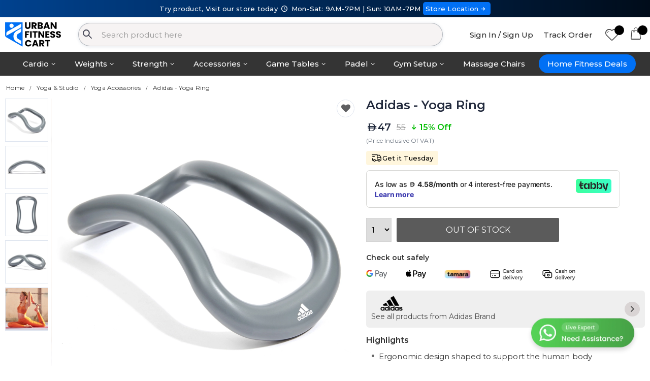

--- FILE ---
content_type: text/html; charset=UTF-8
request_url: https://urbanfitnesscart.com/uae-en/product/adidas-yoga-ring
body_size: 19667
content:
<!DOCTYPE html>
<html lang="en">
<head>
    <meta charset="UTF-8">
    <meta http-equiv="X-UA-Compatible" content="IE=edge">
    <meta http-equiv="Content-Language" content="en">
    <meta name="viewport" content="width=device-width, initial-scale=1, maximum-scale = 1, shrink-to-fit=no, user-scalable=no">
          <meta name="robots" content="index,follow"/>
      

    <title>Buy Adidas - Yoga Ring  online in UAE</title>

    
    <link rel="alternate" hreflang="en-AE" href="https://urbanfitnesscart.com/uae-en/product/adidas-yoga-ring" />
          <link rel="alternate" hreflang="en-SA" href="https://urbanfitnesscart.com/ksa-en/product/adidas-yoga-ring" />
      
    <link rel="canonical" href="https://urbanfitnesscart.com/uae-en/product/adidas-yoga-ring"/>
    <meta name="keywords" content="" />
    <meta name="description" content="Adidas - Yoga Ring. Get best deals & offers from urbanfitnesscart.com. Cash on delivery available">
    <meta name="author" content="Urban Fitness Cart">


    <meta property="og:type" content="website"/>
    <meta property="og:site_name" content="Urban Fitness Cart - Treadmills, Exercise Bikes, Rowing Machines, Home Gym, Funtional Trainer, Padel Racket, Padel Bag"/>
    <meta property="og:title" content="Buy Adidas - Yoga Ring  online in UAE"/>
    <meta property="og:description" content="Adidas - Yoga Ring. Get best deals & offers from urbanfitnesscart.com. Cash on delivery available"/>
    <meta property="og:url" content="https://urbanfitnesscart.com/uae-en/product/adidas-yoga-ring"/>
    <meta property="og:image" content="https://cdn.urbanfitnesscart.com/assets/images/logo_24.png"/>

    <meta name="theme-color" content="#ffffff" />


    
    <!-- Google Tag Manager -->
    <script>(function(w,d,s,l,i){w[l]=w[l]||[];w[l].push({'gtm.start':
    new Date().getTime(),event:'gtm.js'});var f=d.getElementsByTagName(s)[0],
    j=d.createElement(s),dl=l!='dataLayer'?'&l='+l:'';j.async=true;j.src=
    'https://www.googletagmanager.com/gtm.js?id='+i+dl;f.parentNode.insertBefore(j,f);
    })(window,document,'script','dataLayer','GTM-5HGDMVL');</script>
    <!-- End Google Tag Manager -->

    <!-- affiliatly -->
    <script src="https://static.affiliatly.com/v3/affiliatly.js?affiliatly_code=AF-1074080"></script>
    <!-- affiliatly -->


    <!-- Favicon -->
    <link rel="icon" type="image/x-icon" href="https://urbanfitnesscart.com/assets/images/ufc_logo/favicon.ico">
    <link rel="icon" type="image/png" sizes="16x16" href="https://urbanfitnesscart.com/assets/images/ufc_logo/favicon-16x16.png?v=1">
    <link rel="icon" type="image/png" sizes="32x32" href="https://urbanfitnesscart.com/assets/images/ufc_logo/favicon-32x32.png?v=1">
    <link rel="icon" type="image/png" sizes="48x48" href="https://urbanfitnesscart.com/assets/images/ufc_logo/favicon-48x48.png?v=1">
    <link rel="icon" type="image/png" sizes="64x64" href="https://urbanfitnesscart.com/assets/images/ufc_logo/favicon-64x64.png?v=1">


    <link href="https://fonts.googleapis.com/css2?family=Montserrat:wght@300;400;500;600;700&display=swap" rel="stylesheet">

    <!-- Plugins CSS File -->
    <link rel="stylesheet" href="https://stackpath.bootstrapcdn.com/bootstrap/4.5.2/css/bootstrap.min.css?ver=1">

          <link rel="stylesheet" href="https://cdn.jsdelivr.net/npm/instantsearch.css@7/themes/algolia-min.css"/>
      <script src="https://cdn.jsdelivr.net/algoliasearch/3/algoliasearch.min.js" defer></script>
      <script src="https://cdn.jsdelivr.net/autocomplete.js/0/autocomplete.min.js" defer></script>
      <script src="https://cdn.jsdelivr.net/npm/algoliasearch-helper@2.23.0/dist/algoliasearch.helper.min.js" defer></script>
      
    <!-- Main CSS File -->
    <link rel="stylesheet" href="https://cdn.urbanfitnesscart.com/assets/css/style.css">
    <link rel="stylesheet" href="https://cdn.urbanfitnesscart.com/assets/css/ufc.css?ver=51">
    
    <link rel="stylesheet" href="https://cdn.urbanfitnesscart.com/assets/css/fontello.css?v=9">


    <style>
/* div#prod_image_container{
  padding: 10px 100px;
} */
.product-price i.custom-aed_icon {
  font: inherit;
  font-size: .8em;
}
.c-product-title{
  line-height: unset;
  overflow: hidden;
  text-overflow: ellipsis;
  display: -webkit-box;
  -webkit-line-clamp: 2;
  -webkit-box-orient: vertical;
  white-space: nowrap;
  font-size: 13px;
font-weight: 500;
margin-bottom: 0px;
}
#short_desc ul, .product-single-tabs{
  padding-left: 10px;
}
.prod-tag-block {
    display: inline-flex;
    gap: 12px;
    margin-bottom: 8px;
}
.prod-tag-box {
    width: fit-content;
}
.prod-status-tag {
    display: flex;
    gap: 4px;
}
select{
  height: 47px;
}
.product-single-qty{
  max-height: 47px;
}
.modal#addCartModal {
    width: 50%;
    top: calc((100% - 50%)/ 2);
    left: calc((100% - 50%)/ 2);
}
.add-cart-box {
    padding: 30px 10px 30px!important;
}
.add-to-cart-btn{
  width: 320px;
  padding: 10px;
}

/* size guide */
img.sg-image{
  width: 40%;margin: 50px auto;
}
span.size-guide-section{
  display: inline;left: 25%;font-weight: 700;position: absolute;
}
span.sg-temple{
  top: -8%;
}
span.sg-lens{
  top: 58%;
}
span.sg-bridge{
  top: 82%;
}
span.sg-title{
  display: block;font-weight: 500;
}
span.sd-detail {
    padding: 0 15px;
    position: relative;
}
span.sd-detail:after {
    position: absolute;
    border-right: 1px solid rgb(226, 229, 241);
    height: 20px;
    content: '';
    right: 0;
}
span.sd-detail:last-child:after {
  border-right: none;
}
/* size guide */
.product-desc-content p {
    margin-bottom: 8px;
}
.product-desc-content h3 {
  margin-bottom: 8px;
  margin-top: 20px;
}
.videoWrapper {
  position: relative;
  padding-bottom: 56.25%; /* 16:9 */
  height: 0;
  margin-top: 15px;
}
.videoWrapper-owl{
  position: relative;
  padding-bottom: 100%; /* 16:9 */
  height: 0;
}
.videoWrapper iframe, .videoWrapper-owl iframe{
  position: absolute;
  top: 0;
  left: 0;
  width: 100%;
  height: 100%;
}
#long-desc ul li{
  list-style: disc;
}

.usp-block {
    margin: auto 50px;
    margin-top: 20px;
}

/* brand */
.brand-box {
    display: flex;
    justify-content: space-between;
    align-items: center;
    background: #efefef;
    padding: 10px;
    border-radius: 6px;
    width: 100%;
    box-sizing: border-box;
    margin-top: 20px;
    font-size: 14px;
}

.brand-left {
    /* display: flex;
    flex-direction: column;
    gap: 4px; */
}

.brand-logo {
  height: 30px;
  width: auto;
}

.brand-text {
    font-size: 15px;
    color: #666;
}

.arrow-icon {
    width: 36px;         /* round icon size */
    height: 36px;
    border-radius: 50%;
    background: #ddd;
    object-fit: contain;
}
/* brand */
.warranty-box {
  display: flex;
  align-items: center;
  padding: 10px 3px;
  border-top: 2px solid #e6e6e6;
  border-bottom: 2px solid #e6e6e6;
  width: 100%;
  gap: 15px;
  margin-top: 20px;
  font-size: 14px;
}

.warranty-icon {
width: 38px;
height: 38px;
border-radius: 50%;
}

.warranty-sub {
font-size: 15px;
}

@media screen and (min-width: 992px){
  .col-sm-push-50{
    left:50%
  }
  .col-sm-pull-50{
    right:50%
  }
}

@media screen and (max-width: 991px){
  .usp-block {
      margin: auto;
      margin-top: 15px;
      margin-top: 15px;
  }
  .usp-block .col {
      padding: 4px;
  }
  .sticky-slider {
      padding-bottom: 10px;
      background: #fff;
  }
  .owl-theme .owl-dots .owl-dot span{
    width: 1.9rem;
    height: 0.6rem;
  }
  .main {
      margin-top: 1px;
  }
  .prod-full-screen{
    right: 0rem;
    bottom: -1rem;
    opacity: 1;
  }
  .product-single-gallery .owl-prev, .owl-theme .owl-nav .owl-next {
      opacity: 1;
  }
  .owl-theme .owl-nav .owl-prev {
      left: 0;
      margin: 0rem!important;
      padding-left: 0px;
  }
  .owl-theme .owl-nav .owl-next{
    right: 0;
    margin: 0rem!important;
    padding-left: 0px;
  }
  /* size guide */
  img.sg-image{
    width: 90%;margin: 50px 40px;
  }
  span.size-guide-section {
      left: 0%;
      font-size: 12px;
  }
  span.sg-temple {
      top: -19%;
  }
  span.sg-lens {
      top: 47%;
  }
  span.sg-bridge {
      top: 94%;
  }
  /* size guide */
  div#prod-cart-area{
    position: fixed;
    bottom: -20px;
    width: 100%;
    left: 0;
    background: #fff;
    padding: 10px;
    display: flex;
    align-items: center;
    box-shadow: 0 0 2px #dbdbdb;
    border-radius: 4px 4px 0px;
    z-index: 1040;
  }
  #whatsapp-chat-btn{
    display: none;
  }
  .add-to-cart-btn{
    width: 100%;
    padding: 10px;
  }
  .modal#addCartModal {
      width: 90%;
      top: calc((100% - 90%)/ 2);
      left: calc((100% - 90%)/ 2);
  }
  .modal .btn{
    width: 100%;
    margin-top: 10px;
  }
  .product-single-qty{
    position: absolute;
    max-height: 50px;
  }
  .prod-cart-button{
    display: flex;
    width: 100%;
    margin-left: 16%;
  }
  select {
      height: 50px;
  }

  .m-hor-carousal{
    display: grid;grid-auto-flow: column;overflow-x: auto;
  }
  .m-hor-carousal .product-default{
    width: 170px; margin-right: 10px;
  }

  .f_b_product_price .custom-aed_icon{
    position: relative;
bottom: -1px;
  }

}

.product-tag {
    width: fit-content;
    position: absolute;
    z-index: 5;
    padding: 4px 12px;
}

.f_b_heading{
  font-size: 16px; font-weight: 500;margin-bottom: 5px;
}
.f_b_product_price{
  font-size: 16px;
  font-weight: 600;
  display: inline-flex;
    align-items: center;
    gap: 2px;
}
.f_b_product_title{
  font-size:13px;
}
span.old-price{
  font-size: 13px;
  font-weight: 500;
}
span.discount-price{
  font-size: 13px;
  font-weight: 600;
  color: #00bc00;
}
@media (min-width: 768px) {
  .f_b_heading{
    font-size: 18px; font-weight: 600;
  }
  .f_b_product_title{
    font-size:14px;
  }
}
</style>

    <script type="application/ld+json">
    {
      "@context": "https://schema.org",
      "@type": "Organization",
      "name": "Urban Fitness Cart",
      "url": "https://urbanfitnesscart.com/",
      "logo": "https://cdn.urbanfitnesscart.com/assets/images/logo_24.svg",
      "contactPoint": {
        "@type": "ContactPoint",
        "telephone": "+971 50 900 1650",
        "contactType": "sales",
        "areaServed": ["SA","AE"],
        "availableLanguage": ["en","Arabic"]
      },
      "sameAs": [
        "https://www.facebook.com/urbanfitnesscart",
        "https://x.com/urbanfitnessuae",
        "https://www.instagram.com/urbanfitnesscart/",
        "https://www.linkedin.com/company/urban-fitness-cart/"
      ]
    }
    </script>

          <script type="application/ld+json">
      {
        "@context": "https://schema.org",
        "@type": "SportingGoodsStore",
        "@id": "https://urbanfitnesscart.com/uae-en",
        "name": "Urban Fitness Cart",
        "image": "https://cdn.urbanfitnesscart.com/assets/images/logo.svg",
        "url": "https://urbanfitnesscart.com/uae-en",
        "telephone": "+971509001650",
        "address": {
          "@type": "PostalAddress",
          "streetAddress": "782Q+9Q2, S 12, Al Garhoud",
          "addressLocality": "Al Garhoud",
          "addressRegion": "Dubai",
          "postalCode": "00000",
          "addressCountry": {
            "@type": "Country",
            "name": "AE"
          }
        },
        "geo": {
          "@type": "GeoCoordinates",
          "latitude": 25.2509278,
          "longitude": 55.3388474
        },
        "openingHoursSpecification": [
          {
            "@type": "OpeningHoursSpecification",
            "dayOfWeek": [
              "http://schema.org/Monday",
              "http://schema.org/Tuesday",
              "http://schema.org/Wednesday",
              "http://schema.org/Thursday",
              "http://schema.org/Friday",
              "http://schema.org/Saturday"
            ],
            "opens": "09:00",
            "closes": "21:00"
          },
          {
            "@type": "OpeningHoursSpecification",
            "dayOfWeek": "http://schema.org/Sunday",
            "opens": "10:00",
            "closes": "19:00"
          }
        ]
      }
      </script>
      
    <script type="application/ld+json">
    {
      "@context": "https://schema.org",
      "@type": "WebSite",
      "url": "https://urbanfitnesscart.com/",
      "potentialAction": {
        "@type": "SearchAction",
        "target": {
          "@type": "EntryPoint",
          "urlTemplate": "https://urbanfitnesscart.com/uae-en/search?prod_ufc%5Bquery%5D={search_term_string}"
        },
        "query-input": "required name=search_term_string"
      }
    }
    </script>

</head>
<body>
	<!-- Google Tag Manager (noscript) -->
	<noscript><iframe src="https://www.googletagmanager.com/ns.html?id=GTM-5HGDMVL"
	height="0" width="0" style="display:none;visibility:hidden"></iframe></noscript>
	<!-- End Google Tag Manager (noscript) -->
	<input type="hidden" name="country_id" id="country_id" value="1">
	<input type="hidden" name="language_id" id="language_id" value="1">
	<input type="hidden" name="website_url" id="website_url" value="https://urbanfitnesscart.com/">
	<input type="hidden" name="website_country_url" id="website_country_url" value="https://urbanfitnesscart.com/uae-en/">
	<input type="hidden" name="media_url" id="media_url" value="https://cdn.urbanfitnesscart.com/">
	<input type="hidden" name="header_disable" id="header_disable" value="">
	<input type="hidden" name="view_device" id="view_device" value="2">
	<div class="page-wrapper">

		<style>
.inst-search-input{
  background: #f6f3f3;
  border: 1px solid #192c3f4d;
  border-radius: 25px;
}
.header-bottom{
    background: #163c92 !important;
}
.menu li a {
    text-transform: none;
}
li.sticky-menu ul li.menu-heading{
  text-align: left;
}
</style>
<header class="header">

    <div class="header-top" style="padding: 0px;">
      <div style="background: linear-gradient(90deg, #00428F 0%, #000C1A 100%); margin: 0; height: auto; line-height: 1.4; font-size: 13px; text-align: center; font-weight: 500; color: #fff; padding: 8px 0px;">
        Try product, Visit our store today <i class="custom-clock-1"></i> Mon-Sat: 9AM-7PM | Sun: 10AM-7PM
        <a href="https://www.google.com/maps/place/Urban+Fitness+Cart/@25.2509278,55.3388474,15z/data=!4m6!3m5!1s0x3e5f690870f1da29:0x9d9d53c70ec68a1f!8m2!3d25.2509278!4d55.3388474!16s%2Fg%2F11mq3742zy?entry=ttu&g_ep=EgoyMDI1MTEwNC4xIKXMDSoASAFQAw%3D%3D" target="_blank" style="padding: 5px; background: #0070f5; border-radius: 5px;">Store Location<i class="custom-right-small"></i></a>
      </div>
    </div>


          <div class="header-middle">
          <div class="container">

                              <div class="header-left">
                                          <a href="https://urbanfitnesscart.com/uae-en" class="logo">
                          <img src="https://cdn.urbanfitnesscart.com/assets/images/logo_24.svg" width="300" height="99" alt="Urbanfitnesscart.com" style="width: 110px;max-height: initial;">
                      </a>
                                      </div>
                <!-- End .header-left -->
                <div class="header-center" style="width:57%;padding-right:0px;">
                  <div class="header-search">
                    <div class="exp-search">
  										<form action="https://urbanfitnesscart.com/uae-en/search">
                        <img src="[data-uri]" alt="Search" class="search-icon">
  											<input type="search" class="inst-search-input" name="prod_ufc[query]" autocomplete="off" autocapitalize="on" id="_instant_search" placeholder="Search product here"  value="">
                        <div class="_instant_search_results" id="_instant_search_results" style="display:none" >
                          <div class="row">
                            <div class="col-4">
                              <span class="_instant_search_head">Matching Categories</span>
                              <div class="_search_cat" id="_search_cat"></div>
                            </div>
                            <div class="col-8">
                              <span class="_instant_search_head">Top Products</span>
                              <div id="hits" class="row"></div>
                              <div class="search-suggestion-btn" id="search-suggestion-btn"></div>
                            </div>
                          </div>
                        </div>
  										</form>
  									</div>

                  </div><!-- End .header-search -->
                </div><!-- End .headeer-center -->
                
              <div class="header-right" style="margin-left:0px;">
                  <button class="mobile-menu-toggler" type="button">
                      <i class="icon-menu"></i>
                  </button>
                                      <a href="https://urbanfitnesscart.com/uae-en/login" class="header-text-link" style="margin-right:0px;">Sign In / Sign Up</a>
                                      <a href="https://urbanfitnesscart.com/uae-en/order-tracking" class="header-text-link">Track Order</a>
                  <a href="https://urbanfitnesscart.com/uae-en/wishlist" class="porto-icon"><i class="icon icon-heart"></i>
                    <span class="wishlist_count" id="wishlist_count"></span></a>
                  <div class="dropdown">
                      <a href="https://urbanfitnesscart.com/uae-en/cart" class="porto-icon" style="margin-right: 0px;">
                          <i class="icon-bag"></i>
                          <span class="cart-count" id="cart_count"></span>
                      </a>
                  </div><!-- End .dropdown -->

              </div><!-- End .header-right -->
          </div><!-- End .container -->
      </div><!-- End .header-middle -->
      

          <style>
      .sticky-menu ul {
          min-width: max-content;
      }
      .sticky-menu li.menu-heading{
        padding: 0px !important;
      }
      .sticky-menu li.menu-heading a{
        display: flex; justify-content: left; align-items: center; width: 100%; gap: 15px; border-bottom: 1px solid #e3e1e1; padding: 3px 10px;width: auto !important;
      }
      .sticky-menu li.menu-heading a:hover{
        background: #0070f54f;
        color: #000;
      }
      .sticky-menu li.menu-heading a img{
        width:50px;
      }
      </style>
      <div class="header-bottom sticky-header" style="background: #343434 !important;border: none;">
          <div class="container">
              <nav class="main-nav" style="text-align: center;">
                  <ul class="menu sf-arrows" style="line-height: 2.1;display: inline-flex;">
                      <li class="sticky-menu" style="position:relative"><a href="#" class="sf-with-ul" style="color: #fff;">Cardio</a>
                        <ul>
                            <li class="menu-heading">
                              <a href="https://urbanfitnesscart.com/uae-en/treadmills" class="">
                                <img src="https://cdn.urbanfitnesscart.com/assets/images/menu/cardio/treadmill.png" alt="treadmill">
                                <p>Treadmills</p>
                              </a>
                            </li>
                            <li class="menu-heading">
                              <a href="https://urbanfitnesscart.com/uae-en/exercise-bikes" class="">
                                <img src="https://cdn.urbanfitnesscart.com/assets/images/menu/cardio/exercise-bikes.png" alt="Exercise Bikes">
                                <p>Exercise Bikes</p>
                              </a>
                            </li>
                            <li class="menu-heading">
                              <a href="https://urbanfitnesscart.com/uae-en/rowing-machines" class="">
                                <img src="https://cdn.urbanfitnesscart.com/assets/images/menu/cardio/rowing-machines.png" alt="Rowing Machines">
                                <p>Rowing Machines</p>
                              </a>
                            </li>
                            <li class="menu-heading">
                              <a href="https://urbanfitnesscart.com/uae-en/elliptical-cross-trainers" class="">
                                <img src="https://cdn.urbanfitnesscart.com/assets/images/menu/cardio/elliptical-cross-trainers.png" alt="Elliptical Cross Trainers">
                                <p>Elliptical Cross Trainers</p>
                              </a>
                            </li>
                            <li class="menu-heading">
                              <a href="https://urbanfitnesscart.com/uae-en/climbers-and-steppers" style="border:none">
                                <img src="https://cdn.urbanfitnesscart.com/assets/images/menu/cardio/climbers-and-steppers.png" alt="Climbers and Steppers">
                                <p>Climbers and Steppers</p>
                              </a>
                            </li>
                        </ul>
                      </li>
                      <li class="sticky-menu" style="position:relative"><a href="#" class="sf-with-ul" style="color: #fff;">Weights</a>
                        <ul>
                            <li class="menu-heading">
                              <a href="https://urbanfitnesscart.com/uae-en/dumbbells" class="">
                                <img src="https://cdn.urbanfitnesscart.com/assets/images/menu/weight/dumbbells.png" alt="Dumbbells">
                                <p>Dumbbells</p>
                              </a>
                            </li>
                            <li class="menu-heading">
                              <a href="https://urbanfitnesscart.com/uae-en/weight-plates" class="">
                                <img src="https://cdn.urbanfitnesscart.com/assets/images/menu/weight/weight-plates.png" alt="Weight Plates">
                                <p>Weight Plates</p>
                              </a>
                            </li>
                            <li class="menu-heading">
                              <a href="https://urbanfitnesscart.com/uae-en/kettlebells" class="">
                                <img src="https://cdn.urbanfitnesscart.com/assets/images/menu/weight/kettlebells.png" alt="Kettlebells">
                                <p>Kettlebells</p>
                              </a>
                            </li>
                            <li class="menu-heading">
                              <a href="https://urbanfitnesscart.com/uae-en/barbells" class="">
                                <img src="https://cdn.urbanfitnesscart.com/assets/images/menu/weight/barbells.png" alt="Barbells">
                                <p>Barbells</p>
                              </a>
                            </li>
                            <li class="menu-heading">
                              <a href="https://urbanfitnesscart.com/uae-en/weight-benches" class="">
                                <img src="https://cdn.urbanfitnesscart.com/assets/images/menu/weight/weight-benches.png" alt="Weight Benches">
                                <p>Weight Benches</p>
                              </a>
                            </li>
                            <li class="menu-heading">
                              <a href="https://urbanfitnesscart.com/uae-en/weighted-bags-wall-balls" style="border:none">
                                <img src="https://cdn.urbanfitnesscart.com/assets/images/menu/weight/weighted-bags-and-wall-balls.png" alt="Weighted Bags & Wall Balls">
                                <p>Weighted Bags & Wall Balls</p>
                              </a>
                            </li>
                        </ul>
                      </li>
                      <li class="sticky-menu" style="position:relative"><a href="#" class="sf-with-ul" style="color: #fff;">Strength</a>
                        <ul>
                            <li class="menu-heading">
                              <a href="https://urbanfitnesscart.com/uae-en/gym-equipment/home-gym-and-multi-gym-machines" class="">
                                <img src="https://cdn.urbanfitnesscart.com/assets/images/menu/strength/home-gym-and-multi-gym.png" alt="Home Gym & Multi Gym">
                                <p>Home Gym & Multi Gym</p>
                              </a>
                            </li>
                            <li class="menu-heading">
                              <a href="https://urbanfitnesscart.com/uae-en/gym-equipment/power-and-squat-racks" class="">
                                <img src="https://cdn.urbanfitnesscart.com/assets/images/menu/strength/power-and-squat-racks.png" alt="Power and Squat Racks">
                                <p>Power and Squat Racks</p>
                              </a>
                            </li>
                            <li class="menu-heading">
                              <a href="https://urbanfitnesscart.com/uae-en/gym-equipment/power-towers" class="">
                                <img src="https://cdn.urbanfitnesscart.com/assets/images/menu/strength/power-towers.png" alt="Power Towers">
                                <p>Power Towers</p>
                              </a>
                            </li>
                            <li class="menu-heading">
                              <a href="https://urbanfitnesscart.com/uae-en/gym-equipment/functional-trainers" class="">
                                <img src="https://cdn.urbanfitnesscart.com/assets/images/menu/strength/functional-trainers.png" alt="Functional Trainers">
                                <p>Functional Trainers</p>
                              </a>
                            </li>
                            <li class="menu-heading">
                              <a href="https://urbanfitnesscart.com/uae-en/gym-equipment/smith-machines" class="">
                                <img src="https://cdn.urbanfitnesscart.com/assets/images/menu/strength/smith-machines.png" alt="Smith Machines">
                                <p>Smith Machines</p>
                              </a>
                            </li>
                            <li class="menu-heading">
                              <a href="https://urbanfitnesscart.com/uae-en/single-station" class="">
                                <img src="https://cdn.urbanfitnesscart.com/assets/images/menu/strength/single-station.png" alt="Single Stations">
                                <p>Single Stations</p>
                              </a>
                            </li>
                            <li class="menu-heading">
                              <a href="https://urbanfitnesscart.com/uae-en/gym-equipment/attachments" style="border:none">
                                <img src="https://cdn.urbanfitnesscart.com/assets/images/menu/strength/attachments.png" alt="Attachments">
                                <p>Attachments</p>
                              </a>
                            </li>
                        </ul>
                      </li>
                      <li class="sticky-menu" style="position:relative"><a href="#" class="sf-with-ul" style="color: #fff;">Accessories</a>
                        <ul>
                            <li class="menu-heading">
                              <a href="https://urbanfitnesscart.com/uae-en/functional/resistance-bands-and-tubes" class="">
                                <img src="https://cdn.urbanfitnesscart.com/assets/images/menu/accessories/resistance-bands-and-tubes.png" alt="Resistance Bands & Tubes">
                                <p>Resistance Bands & Tubes</p>
                              </a>
                            </li>
                            <li class="menu-heading">
                              <a href="https://urbanfitnesscart.com/uae-en/functional/plyo-box" class="">
                                <img src="https://cdn.urbanfitnesscart.com/assets/images/menu/accessories/ply-box.png" alt="Plyo Box">
                                <p>Plyo Box</p>
                              </a>
                            </li>
                            <li class="menu-heading">
                              <a href="https://urbanfitnesscart.com/uae-en/functional/aerobic-stepper" class="">
                                <img src="https://cdn.urbanfitnesscart.com/assets/images/menu/accessories/aerobic-stepper.png" alt="Aerobic Stepper">
                                <p>Aerobic Stepper</p>
                              </a>
                            </li>
                            <li class="menu-heading">
                              <a href="https://urbanfitnesscart.com/uae-en/functional/gym-balls" class="">
                                <img src="https://cdn.urbanfitnesscart.com/assets/images/menu/accessories/gym-balls.png" alt="Gym Balls">
                                <p>Gym Balls</p>
                              </a>
                            </li>
                            <li class="menu-heading">
                              <a href="https://urbanfitnesscart.com/uae-en/functional/balance-trainers" class="">
                                <img src="https://cdn.urbanfitnesscart.com/assets/images/menu/accessories/balance-trainers.png" alt="Balance Trainers">
                                <p>Balance Trainers</p>
                              </a>
                            </li>
                            <li class="menu-heading">
                              <a href="https://urbanfitnesscart.com/uae-en/functional/ankle-wrist-weights" class="">
                                <img src="https://cdn.urbanfitnesscart.com/assets/images/menu/accessories/ankle-wrist-weights.png" alt="Ankle & Wrist Weights">
                                <p>Ankle & Wrist Weights</p>
                              </a>
                            </li>
                            <li class="menu-heading">
                              <a href="https://urbanfitnesscart.com/uae-en/functional/foam-rollers" class="">
                                <img src="https://cdn.urbanfitnesscart.com/assets/images/menu/accessories/foam-rollers.png" alt="Foam Rollers">
                                <p>Foam Rollers</p>
                              </a>
                            </li>
                            <li class="menu-heading">
                              <a href="https://urbanfitnesscart.com/uae-en/functional/skipping-ropes" style="border:none">
                                <img src="https://cdn.urbanfitnesscart.com/assets/images/menu/accessories/skipping-ropes.png" alt="Skipping Ropes">
                                <p>Skipping Ropes</p>
                              </a>
                            </li>
                        </ul>
                      </li>
                      <li class="sticky-menu" style="position:relative"><a href="#" class="sf-with-ul" style="color: #fff;">Game Tables</a>
                        <ul>
                            <li class="menu-heading">
                              <a href="https://urbanfitnesscart.com/uae-en/indoor-sports/table-tennis" class="">
                                <img src="https://cdn.urbanfitnesscart.com/assets/images/menu/game-tables/game-tables-menu.png" alt="Table Tennis">
                                <p>Table Tennis</p>
                              </a>
                            </li>
                            <li class="menu-heading">
                              <a href="https://urbanfitnesscart.com/uae-en/indoor-sports/foosball-tables" class="">
                                <img src="https://cdn.urbanfitnesscart.com/assets/images/menu/game-tables/foosball-tables.png" alt="Foosball Tables">
                                <p>Foosball Tables</p>
                              </a>
                            </li>
                            <li class="menu-heading">
                              <a href="https://urbanfitnesscart.com/uae-en/billiards-and-snookers" class="">
                                <img src="https://cdn.urbanfitnesscart.com/assets/images/menu/game-tables/pool-tables.png" alt="Pool Tables">
                                <p>Pool Tables</p>
                              </a>
                            </li>
                            <li class="menu-heading">
                              <a href="https://urbanfitnesscart.com/uae-en/indoor-sports/air-hockey-table" style="border:none">
                                <img src="https://cdn.urbanfitnesscart.com/assets/images/menu/game-tables/air-hocky-table.png" alt="Air Hockey Table">
                                <p>Air Hockey Table</p>
                              </a>
                            </li>
                        </ul>
                      </li>
                      <li class="sticky-menu" style="position:relative"><a href="https://urbanfitnesscart.com/uae-en/court-sports" class="sf-with-ul" style="color: #fff;">Padel</a>
                        <ul>
                            <li class="menu-heading">
                              <a href="https://urbanfitnesscart.com/uae-en/court-sports/padel-rackets" class="">
                                <img src="https://cdn.urbanfitnesscart.com/assets/images/menu/padels/padel-rackets.png" alt="Padel Rackets">
                                <p>Padel Rackets</p>
                              </a>
                            </li>
                            <li class="menu-heading">
                              <a href="https://urbanfitnesscart.com/uae-en/court-sports/padel-bags" class="">
                                <img src="https://cdn.urbanfitnesscart.com/assets/images/menu/padels/padel-bags.png" alt="Padel Bags">
                                <p>Padel Bags</p>
                              </a>
                            </li>
                            <li class="menu-heading">
                              <a href="https://urbanfitnesscart.com/uae-en/court-sports/padel-combo" class="">
                                <img src="https://cdn.urbanfitnesscart.com/assets/images/menu/padels/padel-combo-offer.png" alt="Padel Combo Offer">
                                <p>Padel Combo Offer</p>
                              </a>
                            </li>
                            <li class="menu-heading">
                              <a href="https://urbanfitnesscart.com/uae-en/court-sports/padel-shoes" class="">
                                <img src="https://cdn.urbanfitnesscart.com/assets/images/menu/padels/padel-shoes.png" alt="Padel Shoes">
                                <p>Padel Shoes</p>
                              </a>
                            </li>
                            <li class="menu-heading">
                              <a href="https://urbanfitnesscart.com/uae-en/court-sports/padel-balls" class="">
                                <img src="https://cdn.urbanfitnesscart.com/assets/images/menu/padels/padel-balls.png" alt="Padel Balls">
                                <p>Padel Balls</p>
                              </a>
                            </li>
                            <li class="menu-heading">
                              <a href="https://urbanfitnesscart.com/uae-en/court-sports/padel-clothing" class="">
                                <img src="https://cdn.urbanfitnesscart.com/assets/images/menu/padels/padel-clothing.png" alt="Padel Clothing">
                                <p>Padel Clothing</p>
                              </a>
                            </li>
                            <li class="menu-heading">
                              <a href="https://urbanfitnesscart.com/uae-en/court-sports/padel-accessories" style="border:none">
                                <img src="https://cdn.urbanfitnesscart.com/assets/images/menu/padels/padel-accessories.png" alt="Padel Accessories">
                                <p>Padel Accessories</p>
                              </a>
                            </li>
                        </ul>
                      </li>
                      <li class="sticky-menu" style="position:relative"><a href="#" class="sf-with-ul" style="color: #fff;">Gym Setup</a>
                        <ul>
                            <li class="menu-heading">
                              <a href="https://urbanfitnesscart.com/uae-en/gym-equipment/home-gym-packages" class="">
                                <img src="https://cdn.urbanfitnesscart.com/assets/images/menu/menu-homegym-package.png" alt="Home Gym Packages">
                                <p>Home Gym Packages</p>
                              </a>
                            </li>
                            <li class="menu-heading">
                              <a href="https://urbanfitnesscart.com/uae-en/home-gym-setup" class="">
                                <img src="https://cdn.urbanfitnesscart.com/assets/images/menu/menu-homegym-setup.png" alt="Home Gym Setup">
                                <p>Home Gym Setup</p>
                              </a>
                            </li>
                            <li class="menu-heading">
                              <a href="https://urbanfitnesscart.com/uae-en/commercial-fitness" style="border:none">
                                <img src="https://cdn.urbanfitnesscart.com/assets/images/menu/menu-commercial-gym.png" alt="Commercial Gym Setup">
                                <p>Commercial Gym Setup</p>
                              </a>
                            </li>
                        </ul>
                      </li>
                      <li class="sticky-menu"><a href="https://urbanfitnesscart.com/uae-en/recovery-wellness/massage-chairs" style="color: #fff;">Massage Chairs</span></a></li>
                      <li class="sticky-menu"><div style="padding: 5px;"><a href="https://urbanfitnesscart.com/uae-en/gym-equipment" style="background: #0070f5;color: #fff; border-radius: 25px; padding: 3px 17px;">Home Fitness Deals</span></a></div></li>
                  </ul>
              </nav>
          </div><!-- End .header-bottom -->
      </div><!-- End .header-bottom -->
      
</header><!-- End .header -->
<div class="desktop-overlay"></div>


		<input type="hidden" name="productId" id="productId" value="1328">
<input type="hidden" name="itemId" id="itemId" value="1832">
<input type="hidden" name="productName" id="productName" value="Adidas - Yoga Ring">
<input type="hidden" name="productPrice" id="productPrice" value="47">
<input type="hidden" name="productCurrency" id="productCurrency" value="AED">
<input type="hidden" name="itemSku" id="itemSku" value="ADYG-20190">
<input type="hidden" name="productBrand" id="productBrand" value="Adidas">
<input type="hidden" name="productCategory" id="productCategory" value="Yoga Accessories">
<input type="hidden" name="productPCategory" id="productPCategory" value="Yoga & Studio">



  <script type="application/ld+json">
  {
    "@context": "https://schema.org/",
    "@type": "Product",
    "name": "Adidas - Yoga Ring",
    "image": [
      "https://cdn.urbanfitnesscart.com/products/ADYG-20190/adidas-yoga-ring.jpg?q=100"
    ],
    "description": "Ergonomic design shaped to support the human body, Helps with yoga pose progression, Improves flexibility, strength and posture, Provides additional stability and comfort for stretches, Assists with muscle massage and recovery",
    "sku": "ADYG-20190",
    "mpn": "",
    "brand": {
      "@type": "Brand",
      "name": "Adidas"
    },
    "gtin": "",
    "offers": {
      "@type": "Offer",
      "url": "https://urbanfitnesscart.com/uae-en/product/adidas-yoga-ring",
      "priceCurrency": "AED",
      "price": "47",
      "itemCondition": "https://schema.org/NewCondition",
      "availability": "https://schema.org/OutOfStock"
    }
  }
  </script>

  <main class="main">
      <nav aria-label="breadcrumb" class="breadcrumb-nav">
          <div class="container">
              <ol class="breadcrumb" id="breadcrumb" itemscope="" itemtype="http://schema.org/BreadcrumbList" style="padding-left: 12px; padding-top: 10px; padding-bottom: 10px;">
                <li class="breadcrumb-item" itemprop="itemListElement" itemscope="" itemtype="http://schema.org/ListItem"><a href="https://urbanfitnesscart.com/uae-en" itemprop="item"><span itemprop="name">Home</span></a><meta itemprop="position" content="1"/></li><li class="breadcrumb-item" itemprop="itemListElement" itemscope="" itemtype="http://schema.org/ListItem"><a href="https://urbanfitnesscart.com/uae-en/yoga-studio" itemprop="item"><span itemprop="name">Yoga & Studio</span></a><meta itemprop="position" content="2"/></li><li class="breadcrumb-item" itemprop="itemListElement" itemscope="" itemtype="http://schema.org/ListItem"><a href="https://urbanfitnesscart.com/uae-en/yoga-studio/yoga-accessories" itemprop="item"><span itemprop="name">Yoga Accessories</span></a><meta itemprop="position" content="3"/></li><li class="breadcrumb-item" itemprop="itemListElement" itemscope="" itemtype="http://schema.org/ListItem"><a href="https://urbanfitnesscart.com/uae-en/product/adidas-yoga-ring"><span itemprop="item"><span itemprop="name">Adidas - Yoga Ring</span></span></a><meta itemprop="position" content="4"/></li>              </ol>
          </div><!-- End .container -->
      </nav>
      <div class="container">
          <div class="row">
              <div class="col-lg-12 m-p0">
                  <div class="product-single-container product-single-default">
                      <div class="row">
                          <div class="col-lg-7 product-single-gallery" id="prod_image_container">
                              <!-- carousal starts -->
                              <span onclick="moveToWishlist()" class="paction add-wishlist" title="Add to Wishlist"></span>
                                                            <div class="sticky-slider" >
                                  <div class="product-slider-container product-item">
                                      <div style="background-color: #d3dceb; position: relative; width: 100%; padding-top: 100%;">
                                        <div style="position:  absolute; top: 0; left: 0; bottom: 0; right: 0;">

                                          
                                          <div class="product-single-carousel owl-carousel owl-theme" >

                                              <div class="">
                                                      <img class="product-single-image" src="https://cdn.urbanfitnesscart.com/products/ADYG-20190/adidas-yoga-ring.jpg?q=100" data-zoom-image="https://cdn.urbanfitnesscart.com/products/ADYG-20190/adidas-yoga-ring.jpg?q=100" alt="Adidas - Yoga Ring" decoding="async" loading=lazy />
                                                  </div><div class="">
                                                      <img class="product-single-image" src="https://cdn.urbanfitnesscart.com/products/ADYG-20190/adidas-yoga-ring-1.jpg?q=100" data-zoom-image="https://cdn.urbanfitnesscart.com/products/ADYG-20190/adidas-yoga-ring-1.jpg?q=100" alt="Adidas - Yoga Ring" decoding="async" loading=lazy />
                                                  </div><div class="">
                                                      <img class="product-single-image" src="https://cdn.urbanfitnesscart.com/products/ADYG-20190/adidas-yoga-ring-2.jpg?q=100" data-zoom-image="https://cdn.urbanfitnesscart.com/products/ADYG-20190/adidas-yoga-ring-2.jpg?q=100" alt="Adidas - Yoga Ring" decoding="async" loading=lazy />
                                                  </div><div class="">
                                                      <img class="product-single-image" src="https://cdn.urbanfitnesscart.com/products/ADYG-20190/adidas-yoga-ring-3.jpg?q=100" data-zoom-image="https://cdn.urbanfitnesscart.com/products/ADYG-20190/adidas-yoga-ring-3.jpg?q=100" alt="Adidas - Yoga Ring" decoding="async" loading=lazy />
                                                  </div><div class="">
                                                      <img class="product-single-image" src="https://cdn.urbanfitnesscart.com/products/ADYG-20190/adidas-yoga-ring-4.jpg?q=100" data-zoom-image="https://cdn.urbanfitnesscart.com/products/ADYG-20190/adidas-yoga-ring-4.jpg?q=100" alt="Adidas - Yoga Ring" decoding="async" loading=lazy />
                                                  </div>                                          </div>
                                        </div>
                                      </div>
                                      <!-- <span class="prod-full-screen">
                                          <i class="icon-plus"></i>
                                      </span> -->
                                  </div>
                                  <div class="prod-thumbnail row owl-dots transparent-dots" id="carousel-custom-dots">
                                    <div class="owl-dot" ><img src="https://cdn.urbanfitnesscart.com/products/ADYG-20190/adidas-yoga-ring.jpg?q=100?w=200&h=200" onerror="getPlaceholderThumbnail(this)" loading="lazy" decoding="async" alt="Adidas - Yoga Ring" width="100" height="100" /></div><div class="owl-dot" ><img src="https://cdn.urbanfitnesscart.com/products/ADYG-20190/adidas-yoga-ring-1.jpg?q=100?w=200&h=200" onerror="getPlaceholderThumbnail(this)" loading="lazy" decoding="async" alt="Adidas - Yoga Ring" width="100" height="100" /></div><div class="owl-dot" ><img src="https://cdn.urbanfitnesscart.com/products/ADYG-20190/adidas-yoga-ring-2.jpg?q=100?w=200&h=200" onerror="getPlaceholderThumbnail(this)" loading="lazy" decoding="async" alt="Adidas - Yoga Ring" width="100" height="100" /></div><div class="owl-dot" ><img src="https://cdn.urbanfitnesscart.com/products/ADYG-20190/adidas-yoga-ring-3.jpg?q=100?w=200&h=200" onerror="getPlaceholderThumbnail(this)" loading="lazy" decoding="async" alt="Adidas - Yoga Ring" width="100" height="100" /></div><div class="owl-dot" ><img src="https://cdn.urbanfitnesscart.com/products/ADYG-20190/adidas-yoga-ring-4.jpg?q=100?w=200&h=200" onerror="getPlaceholderThumbnail(this)" loading="lazy" decoding="async" alt="Adidas - Yoga Ring" width="100" height="100" /></div>                                  </div>
                              </div>
                              <!-- carousal ends -->
                          </div><!-- End .col-lg-7 -->

                          <div class="col-lg-5 ">

                              <div class="product-single-details m-p18">

                                  <!-- tags -->
                                  
                                                                    <!-- tags -->


                                  <h1 class="product-title" id="product_name">Adidas - Yoga Ring</h1>

                                  <div class="price-box mb0">
                                      <span class="product-price" id="new_price" dir="auto" style="align-items:center"><i class="custom-aed_icon"></i> 47</span>
                                      <span class="old-price" id="old_price" style="margin-right: 5px; margin-left: 5px;">55</span><span style="color: #00BC00; font-size: 16px; font-weight: 600;"><i class="custom-down-small"></i>15% Off</span>                                        <span class="price-inclusive" style="display: table; font-weight: 400;"> (Price Inclusive Of VAT)</span>
                                                                          </div><!-- End .price-box -->

                                  <!-- coupon -->
                                                                    <!-- coupon -->

                                  
                                  <div class="delivery-box" id="delivery_days_container">
                                    <div class="delivery-badge" id="delivery_days"><img src="https://cdn.urbanfitnesscart.com/assets/images/tabler-icon-truck-delivery.svg" style="display: inline-block;max-width:22px;"><span>Get it Tuesday</span></div>                                  </div>

                                  <div id="TabbyPromo" style="margin-top:10px;max-width:500px;"></div>


                                  <!-- variations starts -->
                                  <div class="product-filters-container">
                                      <div class="product-single-filter" id="variations" style="display: block;padding-bottom:0px;margin-top: 10px;">
                                                                              </div><!-- End .product-single-filter -->
                                  </div><!-- End .product-filters-container -->
                                  <!-- variations ends  -->

                                  <div class="product-action product-all-icons" id="prod-cart-area">
                                      <div class="product-single-qty">
                                          <select name="quantity" id="quantity">
                                            <option selected="" value="1">1</option>
                                                                                      </select>
                                          </a>
                                      </div><!-- End .product-single-qty -->

                                      <div class="prod-cart-button">
                                        <button class="button-primary add-to-cart-btn" style="background:#5b5b5b;border-color:#5b5b5b">Out Of Stock</button>                                      </div>

                                  </div><!-- End .product-action -->

                                  
                                  <p style="font-weight: 600; font-size: 14px;margin-top: 10px;margin-bottom: 8px;">Check out safely</p>
                                                                      <img src="https://cdn.urbanfitnesscart.com/assets/images/payment_methods_des_25.svg" style="width:75%" alt="secure-checkout">
                                    
                                  
                                  <a href="https://urbanfitnesscart.com/uae-en/adidas">
                                    <div class="brand-box" id="brandData">
                                        <div class="brand-left">
                                                                                          <img src="https://cdn.urbanfitnesscart.com/assets/brand_logo/adidas-logo.png" alt="Brand Logo" class="brand-logo">
                                                                                          See all products from Adidas Brand                                        </div>
                                        <i class="custom-right-open" style="border-radius: 50%; padding: 3px 5px; background: #d9d4d4; "></i>
                                    </div>
                                  </a>


                                                                      <div class="product-desc" id="short_desc" style="font-size: 15px;">
                                      <p style="margin-top: 10px;margin-bottom: 3px;font-weight:600;font-size: 16px;">Highlights</p>
                                      <ul><li>Ergonomic design shaped to support the human body</li><li>Helps with yoga pose progression</li><li>Improves flexibility, strength and posture</li><li>Provides additional stability and comfort for stretches</li><li>Assists with muscle massage and recovery</li></ul>                                    </div><!-- End .product-desc -->
                                    
                                  <div style="margin-top: 20px;">
                                                                        <a href="https://api.whatsapp.com/send?phone=971506900541&text=I would like to know more about Adidas - Yoga Ring" style="display: flex;justify-content: center;align-items: center;gap: 10px; font-weight: 500; font-size: 16px;line-height: 100%; padding: 12px 10px 12px 10px; border-radius: 8px;background: #59C961;color:#fff" class="wa-btn" target="_blank">
                                        <img src="https://cdn.urbanfitnesscart.com/assets/images/logos_whatsapp-icon.svg" alt="WhatsApp">Help me choose Yoga Accessories                                    </a>
                                  </div>
                                                                      <div style="margin-top: 10px;">
                                      <a href="https://api.whatsapp.com/send?phone=971506900541&text=I would like to request a price match for the Adidas - Yoga Ring" style="display: flex;justify-content: center;align-items: center;gap: 10px; font-weight: 500; font-size: 16px;line-height: 100%; padding: 12px 10px 12px 10px; border-radius: 8px;background: #F0F0F0;" class="wa-btn" target="_blank">
                                          <img src="https://cdn.urbanfitnesscart.com/assets/images/logos_whatsapp-icon.svg" alt="WhatsApp">Request price match
                                      </a>
                                    </div>
                                    
                                  <!-- warranty -->
                                                                    <!-- warranty -->

                                  <!-- usp -->
                                  <div class="row usp-block">

                                    <div class="col">
                                      <a href="https://urbanfitnesscart.com/uae-en/delivery-and-return-policy" target="_blank">
                                        <img src="https://cdn.urbanfitnesscart.com/assets/images/free-express-delivery.svg?v=2" style="width:100%;" alt="USP" >
                                      </a>
                                    </div>
                                    <div class="col">
                                      <a href="https://urbanfitnesscart.com/uae-en/delivery-and-return-policy" target="_blank">
                                        <img src="https://cdn.urbanfitnesscart.com/assets/images/free-installation.svg?v=2" style="width:100%;" alt="USP" >
                                      </a>
                                    </div>
                                    <div class="col">
                                      <img src="https://cdn.urbanfitnesscart.com/assets/images/pay-in-installments.svg?v=2" style="width:100%;" alt="USP" >
                                    </div>
                                    <div class="col">
                                      <img src="https://cdn.urbanfitnesscart.com/assets/images/genuine-products.svg?v=2" style="width:100%;" alt="USP" >
                                    </div>
                                  </div>
                                  <!-- usp -->

                              </div><!-- End .product-single-details -->

                              <!-- frequently bougth -->
                              <div>
                                <div id="frequently_bought" class="d-none" style="padding: 10px;margin-top: 30px; background: #F5F5F5;">
                                  <div class="row">
                                    <div class="col-12">
                                      <p class="f_b_heading" id="frequently_bought_heading">Frequently Bought Together</p>
                                    </div>
                                  </div>
                                  <div class="row" id="frequently_bough_content" style="border-bottom: 1px solid #f0f0f0;"></div>
                                  <div class="row">
                                                                      </div>

                                </div>
                              </div>

                              <!-- frequently bougth -->


                          </div><!-- End .col-lg-5 -->
                      </div><!-- End .row -->
                  </div><!-- End .product-single-container -->

                  <!-- product video starts -->
                                    <!-- product video ends -->

                  <style>
                  #padel-feature ul li{
                    position: relative;padding-left: 20px;
                  }
                  #padel-feature ul li:before{
                    content: "🥎";display: inline-block;left: 0px;position: absolute;top: 0px;width: 7px;height: 11px;
                  }
                  @media screen and (max-width: 991px){
                    #feature_desc{
                      padding:8px;
                    }
                    #padel-feature ul{
                      border-bottom: 1px solid #cfcfcf;padding-bottom: 20px !important;
                    }
                  }
                  </style>
                  <div id="feature_desc">
                                      </div>


                  <div class="product-single-tabs m-p18">
                      <ul class="nav nav-tabs" role="tablist">
                          <li class="nav-item">
                              <a class="nav-link active" id="product-tab-desc" data-toggle="tab" href="#product-desc-content" role="tab" aria-controls="product-desc-content" aria-selected="true">Description</a>
                          </li>
                          <li class="nav-item">
                              <a class="nav-link" id="product-tab-spec" data-toggle="tab" href="#product-spec-content" role="tab" aria-controls="product-spec-content" aria-selected="true">Technical Information</a>
                          </li>
                      </ul>
                      <div class="tab-content">
                          <div class="tab-pane fade show active" id="product-desc-content" role="tabpanel" aria-labelledby="product-tab-desc">
                              <div class="product-desc-content" id="long-desc"></div><!-- End .product-desc-content -->
                          </div><!-- End .tab-pane -->

                          <div class="tab-pane fade" id="product-spec-content" role="tabpanel" aria-labelledby="product-tab-spec">
                              <div class="product-spec-content" id="specification">
                                <table id="specification-table" class="table table-striped">
                                  <tbody><tr>
                                                         <td>Brand</td>
                                                         <td>Adidas</td>
                                                      </tr><tr>
                                                         <td>Model Number</td>
                                                         <td>ADYG-20190</td>
                                                      </tr><tr>
                                                         <td>Department</td>
                                                         <td>unisex</td>
                                                      </tr><tr>
                                                         <td>Product Type</td>
                                                         <td>Yoga & Studio</td>
                                                      </tr></tbody>                                </table>
                              </div>
                          </div><!-- End .tab-pane -->


                      </div><!-- End .tab-content -->
                  </div><!-- End .product-single-tabs -->
                  <div class="mb-5"></div><!-- margin -->

                  
                  <div class="featured-section">
                      <div class="container m-p18">
                          <h3 class="carousel-title">Similar Products</h3>

                                                      <div class="featured-products owl-carousel owl-theme" id="featured-data">
                            </div><!-- End .featured-proucts -->
                            

                      </div><!-- End .container -->
                  </div><!-- End .featured-section -->


              </div><!-- End .col-lg-9 -->


          </div><!-- End .row -->
      </div><!-- End .container -->
      <div class="mb-5"></div><!-- margin -->

      <section>
        <div class="container">
          <div class="row">
            <div class="col-12">
              <div class="taggbox" style="width:100%;height:100%;overflow:auto;" data-widget-id="306610" data-website="1"></div><script src="https://widget.taggbox.com/embed.min.js" type="text/javascript"></script>
            </div>
          </div>
        </div>
      </section>
      <div class="mb-5"></div><!-- margin -->

              <section>
          <div class="container">

            <div class="row">
              <div class="col">

                                  <h3 class="title-delivery" style="text-align: center;font-size: 2em;text-transform: uppercase;">Recent Deliveries</h3>
                  <img src="https://cdn.urbanfitnesscart.com/banner/deliveries/recent-dk.jpg?v=18" alt="recent-deliveries" style="width:100%">
                  
              </div>
            </div>

          </div>
        </section>
        <div class="mb-5"></div><!-- margin -->
        

      
      <div class="mb-5"></div><!-- margin -->

  </main><!-- End .main -->
  

<!-- Add Cart Modal -->
  <div class="modal fade" id="addCartModal" tabindex="-1" role="dialog" aria-labelledby="addCartModal" aria-hidden="true">
    <div class="modal-dialog modal-sm modal-full-mobile" role="document">
      <div class="modal-content text-center">
        <div class="modal-body add-cart-box" style="border-radius: 10px; border-top: 0;">
          <h3>Great choice! Product added to your bag</h3>
          <div class="">
              <a href="https://urbanfitnesscart.com/uae-en/cart" class="btn btn-primary">Proceed to Checkout</a>
              <button class="btn btn-secondary" data-dismiss="modal" >Continue Shopping</button>
          </div>
        </div>
      </div>
    </div>
  </div>
  
<div class="alert alert-success wishlist-alert">
  <button type="button" class="close" data-dismiss="alert" aria-hidden="true">
      ×</button>
  <strong>Added to Wishlist</strong>
</div>
<div class="alert alert-success compare-list-alert">
  <button type="button" class="close" data-dismiss="alert" aria-hidden="true">
      ×</button>
  <strong>Added to Compare List</strong>
</div>

		  <style>
  .footer .widget-title{
    color: #fff;margin-bottom: 10px;
  }
  </style>
  <footer class="footer" style="color: #a9a6a6; background-color: #000;">
      <div class="footer-middle">
          <div class="container">

              <div class="row footer-bottom">

                  <div class="col-lg-12">
                    <div class="mb-2"></div>
                    <div class="row">

                      <div class="col-md-3">
                        <div class="widget" style="margin-bottom:20px;">
                          <img src="https://cdn.urbanfitnesscart.com/assets/images/ufc-logo-straight.svg" alt="Urban Fitness Cart" style="width:80%;height:auto;margin-bottom:15px;" >
                          <p class="widget-title">Leading Sports & Fitness Store in UAE</p>
                          <p style="font-size: small;">Founded in 2021, Urban Fitness Cart is the leading sports & gym equipment store in the UAE. With 100+ top brands, we take pride in powering thousands of homes in their fitness journey with our expertly curated gym equipment & gym setup service.</p>
                        </div>
                      </div>

                      <div class="col-lg-3 offset-lg-6">
                          <div class="widget widget-newsletter" style="margin-bottom:20px;">
                              <p class="widget-title">Subscribe</p>
                              <p style="font-size: small;margin-bottom: 14px;">Get latest offers & product launches</p>
                              <form method="post" id="newsletterForm" style="margin-top: 10px;">
                                  <input type="email" name="subscribe_email" class="form-control" placeholder="Email address" required style="margin-bottom:5px;background: transparent;">
                                  <button type="submit" class="btn" id="subscribeBtn" style="background: transparent; border: none;padding: 1.1rem 2rem 1.1rem 2rem;" ><i class="custom-right-small" style=" font-size: 18px; "></i></button>
                              </form>
                              <div id="newsletter_sub_status"></div>
                          </div><!-- End .widget -->

                      </div><!-- End .col-lg-4 -->

                    </div>
                  </div>

                  <div class="col-lg-12">
                      <div class="row">
                          <div class="col-md-2">
                              <div class="widget">
                                  <p class="widget-title">Fitness</p>

                                  <ul class="links">
                                      <li><a href="https://urbanfitnesscart.com/uae-en/treadmills">Treadmills</a></li>
                                      <li><a href="https://urbanfitnesscart.com/uae-en/exercise-bikes">Exercise Bikes</a></li>
                                      <li><a href="https://urbanfitnesscart.com/uae-en/elliptical-cross-trainers">Elliptical Cross Trainers</a></li>
                                      <li><a href="https://urbanfitnesscart.com/uae-en/rowing-machines">Rowing Machines</a></li>
                                      <li><a href="https://urbanfitnesscart.com/uae-en/gym-equipment/functional-trainers">Functional Trainers</a></li>
                                      <li><a href="https://urbanfitnesscart.com/uae-en/gym-equipment/home-gym-and-multi-gym-machines">Home Gym & Multi Gym</a></li>
                                      <li><a href="https://urbanfitnesscart.com/uae-en/gym-equipment/power-and-squat-racks">Squat Rack</a></li>
                                      <li><a href="https://urbanfitnesscart.com/uae-en/weight-benches">Weight Benches</a></li>
                                      <li><a href="https://urbanfitnesscart.com/uae-en/dumbbells">Dumbbells</a></li>
                                      <li><a href="https://urbanfitnesscart.com/uae-en/weight-plates">Weight Plates</a></li>
                                      <li><a href="https://urbanfitnesscart.com/uae-en/barbells">Barbells</a></li>
                                  </ul>
                              </div><!-- End .widget -->
                          </div><!-- End .col-md-3 -->

                          <div class="col-md-2">
                              <div class="widget">
                                  <p class="widget-title">Sports & Games</p>

                                  <ul class="links">
                                      <li><a href="https://urbanfitnesscart.com/uae-en/court-sports/padel-rackets">Padel Rackets</a></li>
                                      <li><a href="https://urbanfitnesscart.com/uae-en/tennis">Tennis</a></li>
                                      <li><a href="https://urbanfitnesscart.com/uae-en/pickleball">Pickleball</a></li>
                                      <li><a href="https://urbanfitnesscart.com/uae-en/field-sports/football">Football</a></li>
                                      <li><a href="https://urbanfitnesscart.com/uae-en/indoor-sports/table-tennis">Table Tennis Table</a></li>
                                      <li><a href="https://urbanfitnesscart.com/uae-en/indoor-sports/foosball-tables">Foosball Table</a></li>
                                      <li><a href="https://urbanfitnesscart.com/uae-en/billiards-and-snookers/billiard-tables">Pool Table</a></li>
                                  </ul>
                              </div><!-- End .widget -->
                          </div><!-- End .col-md-5 -->

                          <div class="col-md-2">
                              <div class="widget">
                                  <p class="widget-title">Wellness</p>

                                  <ul class="links">
                                      <li><a href="https://urbanfitnesscart.com/uae-en/yoga-studio">Yoga Mats</a></li>
                                      <li><a href="https://urbanfitnesscart.com/uae-en/pilates">Pilates</a></li>
                                      <li><a href="https://urbanfitnesscart.com/uae-en/recovery-wellness/massage-chairs">Massage Chair</a></li>
                                      <li><a href="https://urbanfitnesscart.com/uae-en/functional/foam-rollers">Foam Rollers</a></li>
                                      <li><a href="https://urbanfitnesscart.com/uae-en/court-sports/padel-rackets">Saunas</a></li>
                                  </ul>
                              </div><!-- End .widget -->
                          </div><!-- End .col-md-5 -->

                          <div class="col-md-2">
                              <div class="widget">
                                  <p class="widget-title">Services & Support</p>

                                  <ul class="links">
                                      <li><a href="https://urbanfitnesscart.com/uae-en/home-gym-setup">Home Gym Setup</a></li>
                                      <li><a href="https://urbanfitnesscart.com/uae-en/commercial-fitness">Commercial Gym Setup</a></li>
                                      <li><a href="https://urbanfitnesscart.com/uae-en/gym-equipment-supplier">Gym Equipment Supplier</a></li>
                                      <li><a href="https://urbanfitnesscart.com/uae-en/">Maintenance & Repair</a></li>
                                  </ul>
                              </div><!-- End .widget -->

                          </div><!-- End .col-md-5 -->

                          <div class="col-md-2">
                              <div class="widget">
                                  <p class="widget-title">Top Brands</p>
                                  <ul class="links">
                                      <li><a href="https://urbanfitnesscart.com/uae-en/sole-fitness">Sole Fitness</a></li>
                                      <li><a href="https://urbanfitnesscart.com/uae-en/toro">Toro</a></li>
                                      <li><a href="https://urbanfitnesscart.com/uae-en/brute-force">BruteForce</a></li>
                                      <li><a href="https://urbanfitnesscart.com/uae-en/concept-2">Concept 2</a></li>
                                      <li><a href="https://urbanfitnesscart.com/uae-en/assault-fitness">Assault Fitness</a></li>
                                      <li><a href="https://urbanfitnesscart.com/uae-en/force-usa">Force USA</a></li>
                                      <li><a href="https://urbanfitnesscart.com/uae-en/fitmate">Fitmate</a></li>
                                      <li><a href="https://urbanfitnesscart.com/uae-en/insight-fitness">Insight Fitness</a></li>
                                      <li><a href="https://urbanfitnesscart.com/uae-en/adidas-padel">Adidas Padel</a></li>
                                      <li><a href="https://urbanfitnesscart.com/uae-en/nox">Nox</a></li>
                                      <li><a href="https://urbanfitnesscart.com/uae-en/bullpadel">Bullpadel</a></li>
                                      <li><a href="https://urbanfitnesscart.com/uae-en/nordictrack">NordicTrack</a></li>
                                  </ul>
                              </div><!-- End .widget -->
                          </div><!-- End .col-md-5 -->

                          <div class="col-md-2">
                              <div class="widget">
                                  <p class="widget-title">Help Center</p>

                                  <ul class="links">
                                      <li><a href="https://urbanfitnesscart.com/uae-en/terms-of-service">Terms & Condition</a></li>
                                      <li><a href="https://urbanfitnesscart.com/uae-en/warranty-policy">Warranty Policy</a></li>
                                      <li><a href="https://urbanfitnesscart.com/uae-en/privacy-policy">Privacy Policy</a></li>
                                      <li><a href="https://urbanfitnesscart.com/uae-en/delivery-and-return-policy">Delivery & Return Policy</a></li>
                                      <li><a href="https://urbanfitnesscart.com/uae-en/about-us">About Us</a></li>
                                      <li><a href="https://urbanfitnesscart.com/uae-en/contact-us">Contact Us</a></li>
                                      <li><a href="https://urbanfitnesscart.com/uae-en/">Latest Blogs</a></li>
                                  </ul>
                              </div><!-- End .widget -->

                          </div><!-- End .col-md-5 -->

                      </div><!-- End .row -->
                  </div><!-- End .col-lg-8 -->

                  <div class="col-lg-12">
                      <div class="mb-5"></div>
                      <div class="row">
                        <div class="col-sm-3" style="display: flex;margin-bottom: 20px;">
                          <div>
                            <img src="https://cdn.urbanfitnesscart.com/assets/images/icons/phone.svg" alt="phone" style="width: 35px; margin: 0 20px 0 0;">
                          </div>
                          <div>
                            <p style="margin-bottom:0px">Phone Support</p>
                            <a href="tel:+971509001650" style="color:#fff" dir="auto">+971 50 900 1650</a>
                          </div>
                        </div>
                        <div class="col-sm-3" style="display: flex;margin-bottom: 20px;">
                          <div>
                            <img src="https://cdn.urbanfitnesscart.com/assets/images/icons/email.svg" alt="email" style="width: 35px; margin: 0 20px 0 0;">
                          </div>
                          <div>
                            <p style="margin-bottom:0px">Email Support</p>
                            <a href="/cdn-cgi/l/email-protection#6a4a190b060f192a1f18080b040c031e040f1919090b181e44090507" style="color:#fff"><span class="__cf_email__" data-cfemail="6c1f0d00091f2c191e0e0d020a051802091f1f0f0d1e18420f0301">[email&#160;protected]</span></a>
                          </div>
                        </div>
                        <div class="col-sm-3">
                          <p class="widget-title d-flex">Store Address</p>
                          <p style="margin-bottom:10px">
                            URBAN FITNESS CART SPORT EQUIPMENT TRADING L.L.C<br>S-12, Al Garhoud Business Center<br>Al Garhoud, Dubai, UAE
                          </p>
                        </div>
                        <div class="col-sm-3">
                          <p class="widget-title d-flex">Follow Us On</p>
                          <style>
                          .footer-social-icons {
                              display: flex;
                              gap: 3px;
                            }

                            .footer-social-icon {
                              width: 40px;
                              height: 40px;
                              background-image: url("https://cdn.urbanfitnesscart.com/assets/images/footer-social-media-icon.svg"); /* single image */
                              background-repeat: no-repeat;
                              display: inline-block;
                            }

                            /* Adjust background-position based on icon placement */
                            .footer-social-icon.instagram  { background-position:   0px 0px; }
                            .footer-social-icon.facebook { background-position: -40px 0px; }
                            .footer-social-icon.linkedin  { background-position: -80px 0px; }
                            .footer-social-icon.youtube   { background-position: -120px 0px; }

                          </style>
                          <div class="footer-social-icons">
                            <a href="https://www.instagram.com/urbanfitnesscart" target="_blank" class="footer-social-icon instagram" aria-label="Instagram"></a>
                            <a href="https://www.facebook.com/urbanfitnesscart" target="_blank" class="footer-social-icon facebook" aria-label="Facebook"></a>
                            <a href="https://www.linkedin.com/company/urban-fitness-cart" target="_blank" class="footer-social-icon linkedin" aria-label="LinkedIn"></a>
                            <a href="https://youtube.com/@urbanfitnesscart" target="_blank" class="footer-social-icon youtube" aria-label="YouTube"></a>
                          </div>
                    </div>
                  </div>

              </div><!-- End .row -->
          </div><!-- End .container -->
      </div><!-- End .footer-middle -->

      <div class="container">
          <div class="footer-bottom" style="padding:0px;">
              <div class="container">
                <div class="row">
                  <div class="col-sm-9">
                    <p class="footer-copyright mb-3" >&copy;  2026 All Rights Reserved</p>
                  </div>
                  <div class="col-sm-3">
                    <img class="mb-3" src="https://cdn.urbanfitnesscart.com/assets/images/footer-payment-methods.svg" alt="payment methods" style="width:100%">
                  </div>
                </div>
              </div>
          </div><!-- End .footer-bottom -->
      </div><!-- End .containr -->
  </footer><!-- End .footer -->
  	</div>

	<div class="mobile-menu-overlay"></div><!-- End .mobil-menu-overlay -->
	<div class="mobile-menu-container" style="max-width: 100%;">
    <div class="mobile-menu-wrapper" style="padding-top:0px">
        <!-- <span class="mobile-menu-header">Urban Fitness Cart</span>
        <span class="mobile-menu-close">
          <button type="button" class="modal-close-btn" data-dismiss="modal">×</button>
        </span> -->
        <nav class="mobile-nav">
            <!-- new mobile menu -->
<style>
.mmenu-active .page-wrapper {
    transform: translateX(100%);
}
.menu-container {
    display: flex;
    /* background-color: #fff; */
    border-right: 1px solid #e0e0e0;
    border-top: 1px solid #e0e0e0;
    height: 100vh;
}

/* Sidebar (Left) */
.menu-sidebar {
    width: 100px;
    background-color: #f4f4f4; /* Light grey sidebar */
    height: 100%;
    overflow-y: auto;
    border-right: 1px solid #e0e0e0;
    position: sticky;top: 85px; height: calc(100vh - 85px);
}

.menu-sidebar .nav-link {
    padding: 10px 5px;
    border-radius: 0;
    color: #333;
    text-align: center;
    border: none;
    background: none;
    width: 100%;
}

/* Icon Circle Logic */
.left-menu-circle {
    width: 65px;
    height: 65px;
    background-color: transparent;
    border-radius: 50%;
    margin: 0 auto 8px;
    display: flex;
    align-items: center;
    justify-content: center;
    transition: background 0.2s;
}

.left-menu-circle img {
    max-width: 100%;
    height: auto;
    object-fit: contain;
}

.menu-sidebar .nav-link span {
    font-size: 12px;
    font-weight: 600;
    display: block;
    line-height: 1.2;
}

/* Active State - Matches Screenshot */
.menu-sidebar .nav-link.active {
    background-color: #DBECFF !important; /* Sidebar background turns white */
    color: #000;
    position: relative;
}
.menu-sidebar .nav-link.active:before{
  content: "";
  position: absolute;
  right: 0;
  top: 0;
  width: 4px;
  height: 100%;
  background: #0773ed;
  border-top-left-radius: 8px;
  border-bottom-left-radius: 8px;
  z-index: 1;
}

/* Main Content (Right) */
.menu-content {
    flex: 1;
    height: 100%;
    overflow-y: auto;
    padding: 15px;
}

.sub-cat-box {
    text-align: center;
    margin-bottom: 20px;
    display: block;
    text-decoration: none !important;
    transition:
    background-color 0.2s ease,
    transform 0.15s ease;
}
.sub-cat-box:active {
  transform: scale(0.95);
  border: 1px solid #dbecff;
}
.sub-cat-box img {
    width: 100%;
    height: auto;
    object-fit: contain;
    margin-bottom: 5px;
}

.sub-cat-box p {
    font-size: 11px;
    color: #444;
    margin: 0;
    line-height: 1.2;
    font-weight: 500;
}

.menu-content img{
      transition: opacity 0.4s ease-in-out;
}

/* Hide Scrollbar for clean look */
.menu-sidebar::-webkit-scrollbar { width: 0px; }

.menu-content h4{
  text-align: center; margin-bottom: 20px;
}
.gym-package p{
  margin-bottom: 0px;
  font-weight: 600;
  align-items: center;
  margin-top: 5px;
  font-size: 11px;
}
.gym-package a{
  width: 19%;
  text-align: center;
}
.gym-package img{
  width: 100%;
  margin: 0 auto;
}

.mobile-menu-close {
    right: 10px;
}
.menu-search-input{
  background-color: rgba(245, 245, 245, .7);
  border: solid 1px #e2e2e2;
  border-radius: 8px;
  padding: 9px 10px 10px 16px;
  width: 86%;
  font-size: 14px;
  font-weight: 300;
  height: 45px;
  box-shadow: none;
}

.menu-search-container{
  padding: 25px 10px 15px 10px;
  display: flex;
  position: sticky;
  top: 0;
  background-color: #fff;
  z-index: 2;
  opacity: 1;
  border-bottom: 1px solid #e0e0e0;
  box-shadow: none;
}

</style>
<div class="menu-search-container">
  <span class="mobile-menu-close" style="position: relative; left: 0px; padding: 0px; width: 100%;">
    <input type="search" name="search-dummy" class="menu-search-input" placeholder="Search product here" value="" class="modal-close-btn" data-dismiss="modal" data-toggle="modal" data-target="#searchModal">
  </span>
  <span class="mobile-menu-close" style="top: 30px; right: 20px;">
    <button type="button" class="modal-close-btn" data-dismiss="modal">×</button>
  </span>
</div>
<div class="gym-package" style="padding:10px 0;box-shadow: 0px 5px 4px 0px #0000000a;">
    <div style="display: flex; gap: 15px; justify-content: center;">
      <a href="https://urbanfitnesscart.com/uae-en/gym-equipment">
        <img src="https://cdn.urbanfitnesscart.com/assets/images/menu/home-fitness-deals.svg" alt="Home Fitness Deals">
        <p>Fitness Deals</p>
      </a>
      <a href="https://urbanfitnesscart.com/uae-en/gym-equipment/home-gym-packages">
        <img src="https://cdn.urbanfitnesscart.com/assets/images/menu/menu-homegym-package.png?v=1" alt="gym-setup">
        <p>Home Gym Packages</p>
      </a>
      <a href="https://urbanfitnesscart.com/uae-en/home-gym-setup">
        <img src="https://cdn.urbanfitnesscart.com/assets/images/menu/menu-homegym-setup.png?v=1" alt="home-gym-setup">
        <p>Home Gym Setup</p>
      </a>
      <a href="https://urbanfitnesscart.com/uae-en/commercial-fitness">
        <img src="https://cdn.urbanfitnesscart.com/assets/images/menu/menu-commercial-gym.png?v=1" alt="commercial-gym-setup">
        <p>Commercial Gym Setup</p>
      </a>
    </div>
</div>
<div class="menu-container">
    <div class="menu-sidebar nav nav-pills" id="v-pills-tab" role="tablist" aria-orientation="vertical">

        <a class="nav-link active" id="pill-cardio" data-toggle="pill" href="#content-cardio" role="tab">
            <div class="left-menu-circle"><img src="https://cdn.urbanfitnesscart.com/assets/images/menu/cardio/menu-cardio.png" alt="Cardio"></div>
            <span>Cardio</span>
        </a>

        <a class="nav-link" id="pill-weight" data-toggle="pill" href="#content-weight" role="tab">
            <div class="left-menu-circle"><img src="https://cdn.urbanfitnesscart.com/assets/images/menu/weight/weight-menu.png" alt="Weight"></div>
            <span>Weight</span>
        </a>

        <a class="nav-link" id="pill-strength" data-toggle="pill" href="#content-strength" role="tab">
            <div class="left-menu-circle"><img src="https://cdn.urbanfitnesscart.com/assets/images/menu/strength/strength-menu.png" alt="Strength"></div>
            <span>Strength</span>
        </a>

        <a class="nav-link" id="pill-games" data-toggle="pill" href="#content-padel" role="tab">
            <div class="left-menu-circle"><img src="https://cdn.urbanfitnesscart.com/assets/images/menu/padels/padel-menu.png" alt="Padel"></div>
            <span>Padel</span>
        </a>

        <a class="nav-link" id="pill-acc" data-toggle="pill" href="#content-accessories" role="tab">
            <div class="left-menu-circle"><img src="https://cdn.urbanfitnesscart.com/assets/images/menu/accessories/accessories-menu.png" alt="Accessories"></div>
            <span>Accessories</span>
        </a>

        <a class="nav-link" id="pill-games" data-toggle="pill" href="#content-game-tables" role="tab">
            <div class="left-menu-circle"><img src="https://cdn.urbanfitnesscart.com/assets/images/menu/game-tables/game-tables-menu.png" alt="Game Tables"></div>
            <span>Game Tables</span>
        </a>

        <a class="nav-link" id="pill-games" data-toggle="pill" href="#content-wellness" role="tab">
            <div class="left-menu-circle"><img src="https://cdn.urbanfitnesscart.com/assets/images/menu/wellness/wellness-menu.png" alt="Wellness"></div>
            <span>Wellness</span>
        </a>

    </div>

    <div class="menu-content">
        <div class="tab-content" id="v-pills-tabContent">

            <div class="tab-pane fade show active" id="content-cardio" role="tabpanel">
                <div class="row no-gutters">
                    <h4 class="col-12" style="text-align: center; margin-bottom: 20px;">Cardio</h4>
                    <div class="col-4">
                        <a href="https://urbanfitnesscart.com/uae-en/treadmills" class="sub-cat-box">
                            <img src="https://cdn.urbanfitnesscart.com/assets/images/menu/cardio/treadmill.png" alt="Treadmills">
                            <p>Treadmills</p>
                        </a>
                    </div>
                    <div class="col-4">
                        <a href="https://urbanfitnesscart.com/uae-en/exercise-bikes" class="sub-cat-box">
                            <img src="https://cdn.urbanfitnesscart.com/assets/images/menu/cardio/exercise-bikes.png" alt="Bikes">
                            <p>Bikes</p>
                        </a>
                    </div>
                    <div class="col-4">
                        <a href="https://urbanfitnesscart.com/uae-en/elliptical-cross-trainers" class="sub-cat-box">
                            <img src="https://cdn.urbanfitnesscart.com/assets/images/menu/cardio/elliptical-cross-trainers.png" alt="Elliptical">
                            <p>Ellipticals</p>
                        </a>
                    </div>
                    <div class="col-4">
                        <a href="https://urbanfitnesscart.com/uae-en/rowing-machines" class="sub-cat-box">
                            <img src="https://cdn.urbanfitnesscart.com/assets/images/menu/cardio/rowing-machines.png" alt="Rowers">
                            <p>Rowing Machines</p>
                        </a>
                    </div>
                    <div class="col-4">
                        <a href="https://urbanfitnesscart.com/uae-en/climbers-and-steppers" class="sub-cat-box">
                            <img src="https://cdn.urbanfitnesscart.com/assets/images/menu/cardio/climbers-and-steppers.png" alt="Climbers">
                            <p>Climbers & Steppers</p>
                        </a>
                    </div>
                </div>
            </div>

            <div class="tab-pane fade" id="content-weight" role="tabpanel">
                <div class="row no-gutters">
                    <h4 class="col-12">Weights</h4>
                    <div class="col-4">
                        <a href="https://urbanfitnesscart.com/uae-en/dumbbells" class="sub-cat-box">
                            <img src="https://cdn.urbanfitnesscart.com/assets/images/menu/weight/dumbbells.png" alt="Dumbbells">
                            <p>Dumbbells</p>
                        </a>
                    </div>
                    <div class="col-4">
                        <a href="https://urbanfitnesscart.com/uae-en/kettlebells" class="sub-cat-box">
                            <img src="https://cdn.urbanfitnesscart.com/assets/images/menu/weight/kettlebells.png" alt="Kettlebells">
                            <p>Kettlebells</p>
                        </a>
                    </div>
                    <div class="col-4">
                        <a href="https://urbanfitnesscart.com/uae-en/barbells" class="sub-cat-box">
                            <img src="https://cdn.urbanfitnesscart.com/assets/images/menu/weight/barbells.png" alt="Barbells">
                            <p>Barbells</p>
                        </a>
                    </div>
                    <div class="col-4">
                        <a href="https://urbanfitnesscart.com/uae-en/weight-plates" class="sub-cat-box">
                            <img src="https://cdn.urbanfitnesscart.com/assets/images/menu/weight/weight-plates.png" alt="Weight Plates">
                            <p>Weight Plates</p>
                        </a>
                    </div>
                    <div class="col-4">
                        <a href="https://urbanfitnesscart.com/uae-en/weight-benches" class="sub-cat-box">
                            <img src="https://cdn.urbanfitnesscart.com/assets/images/menu/weight/weight-benches.png" alt="Benches">
                            <p>Benches</p>
                        </a>
                    </div>
                    <div class="col-4">
                        <a href="https://urbanfitnesscart.com/uae-en/weighted-bags-wall-balls" class="sub-cat-box">
                            <img src="https://cdn.urbanfitnesscart.com/assets/images/menu/weight/weighted-bags-and-wall-balls.png" alt="Weight Bags">
                            <p>Weight Bags</p>
                        </a>
                    </div>
                </div>
            </div>

            <div class="tab-pane fade" id="content-strength" role="tabpanel">
                <div class="row no-gutters">
                    <h4 class="col-12" style="text-align: center; margin-bottom: 20px;">Strength</h4>
                    <div class="col-4">
                        <a href="https://urbanfitnesscart.com/uae-en/gym-equipment/home-gym-and-multi-gym-machines" class="sub-cat-box">
                            <img src="https://cdn.urbanfitnesscart.com/assets/images/menu/strength/home-gym-and-multi-gym.png" alt="Home Gym">
                            <p>Home Gym & Multi Gym</p>
                        </a>
                    </div>
                    <div class="col-4">
                        <a href="https://urbanfitnesscart.com/uae-en/gym-equipment/functional-trainers" class="sub-cat-box">
                            <img src="https://cdn.urbanfitnesscart.com/assets/images/menu/strength/functional-trainers.png" alt="Functional Trainers">
                            <p>Functional Trainers</p>
                        </a>
                    </div>
                    <div class="col-4">
                        <a href="https://urbanfitnesscart.com/uae-en/weight-benches" class="sub-cat-box">
                            <img src="https://cdn.urbanfitnesscart.com/assets/images/menu/strength/weight-benches.png" alt="Weight Benches">
                            <p>Weight Benches</p>
                        </a>
                    </div>
                    <div class="col-4">
                        <a href="https://urbanfitnesscart.com/uae-en/gym-equipment/power-and-squat-racks" class="sub-cat-box">
                            <img src="https://cdn.urbanfitnesscart.com/assets/images/menu/strength/power-and-squat-racks.png" alt="Power and Squat Racks">
                            <p>Power and Squat Racks</p>
                        </a>
                    </div>
                    <div class="col-4">
                        <a href="https://urbanfitnesscart.com/uae-en/gym-equipment/power-towers" class="sub-cat-box">
                            <img src="https://cdn.urbanfitnesscart.com/assets/images/menu/strength/power-towers.png" alt="Power Towers">
                            <p>Power Towers</p>
                        </a>
                    </div>
                    <div class="col-4">
                        <a href="https://urbanfitnesscart.com/uae-en/gym-equipment/smith-machines" class="sub-cat-box">
                            <img src="https://cdn.urbanfitnesscart.com/assets/images/menu/strength/smith-machines.png" alt="Smith Machines">
                            <p>Smith Machines</p>
                        </a>
                    </div>
                    <div class="col-4">
                        <a href="https://urbanfitnesscart.com/uae-en/single-station" class="sub-cat-box">
                            <img src="https://cdn.urbanfitnesscart.com/assets/images/menu/strength/single-station.png" alt="Single Station">
                            <p>Single Station</p>
                        </a>
                    </div>
                    <div class="col-4">
                        <a href="https://urbanfitnesscart.com/uae-en/gym-equipment/attachments" class="sub-cat-box">
                            <img src="https://cdn.urbanfitnesscart.com/assets/images/menu/strength/attachments.png" alt="Attachments">
                            <p>Attachments</p>
                        </a>
                    </div>
                </div>
            </div>

            <div class="tab-pane fade" id="content-padel" role="tabpanel">
                <div class="row no-gutters">
                    <h4 class="col-12">Padel</h4>
                    <div class="col-4">
                        <a href="https://urbanfitnesscart.com/uae-en/court-sports/padel-rackets" class="sub-cat-box">
                            <img src="https://cdn.urbanfitnesscart.com/assets/images/menu/padels/all-products.png" alt="Padel Rackets">
                            <p>Padel Rackets</p>
                        </a>
                    </div>
                    <div class="col-4">
                        <a href="https://urbanfitnesscart.com/uae-en/court-sports/padel-bags" class="sub-cat-box">
                            <img src="https://cdn.urbanfitnesscart.com/assets/images/menu/padels/padel-bags.png" alt="Padel Rackets">
                            <p>Padel Bags</p>
                        </a>
                    </div>
                    <div class="col-4">
                        <a href="https://urbanfitnesscart.com/uae-en/court-sports/padel-balls" class="sub-cat-box">
                            <img src="https://cdn.urbanfitnesscart.com/assets/images/menu/padels/padel-balls.png" alt="Padel Balls">
                            <p>Padel Balls</p>
                        </a>
                    </div>
                    <div class="col-4">
                        <a href="https://urbanfitnesscart.com/uae-en/court-sports/padel-shoes" class="sub-cat-box">
                            <img src="https://cdn.urbanfitnesscart.com/assets/images/menu/padels/padel-shoes.png" alt="Padel Shoes">
                            <p>Padel Shoes</p>
                        </a>
                    </div>
                    <div class="col-4">
                        <a href="https://urbanfitnesscart.com/uae-en/court-sports/padel-combo" class="sub-cat-box">
                            <img src="https://cdn.urbanfitnesscart.com/assets/images/menu/padels/padel-combo-offer.png" alt="Padel Combo">
                            <p>Padel Combo Deals</p>
                        </a>
                    </div>
                    <div class="col-4">
                        <a href="https://urbanfitnesscart.com/uae-en/court-sports/padel-accessories" class="sub-cat-box">
                            <img src="https://cdn.urbanfitnesscart.com/assets/images/menu/padels/padel-accessories.png" alt="Padel Accessories">
                            <p>Padel Accessories</p>
                        </a>
                    </div>
                    <div class="col-4">
                        <a href="https://urbanfitnesscart.com/uae-en/court-sports/padel-clothing" class="sub-cat-box">
                            <img src="https://cdn.urbanfitnesscart.com/assets/images/menu/padels/padel-clothing.png" alt="Padel Clothing">
                            <p>Padel Clothing</p>
                        </a>
                    </div>
                </div>
                <div class="row no-gutters" style="border-top: 1px solid #e0e0e0; padding-top: 20px;">
                    <h4 class="col-12">By Shape</h4>
                    <div class="col-3">
                        <a href="https://urbanfitnesscart.com/uae-en/court-sports/padel-rackets?prod_ufc%5BrefinementList%5D%5Binventory.listing_filters.Padel%20Shape%5D%5B0%5D=Hybrid" class="sub-cat-box">
                            <img src="https://cdn.urbanfitnesscart.com/assets/images/menu/padels/hybrid.svg?v=1" alt="Hybrid Padel Rackets">
                            <p>Hybrid</p>
                        </a>
                    </div>
                    <div class="col-3">
                        <a href="https://urbanfitnesscart.com/uae-en/court-sports/padel-rackets?prod_ufc%5BrefinementList%5D%5Binventory.listing_filters.Padel%20Shape%5D%5B0%5D=Diamond" class="sub-cat-box">
                            <img src="https://cdn.urbanfitnesscart.com/assets/images/menu/padels/diamond.svg?v=1" alt="Diamond">
                            <p>Diamond</p>
                        </a>
                    </div>
                    <div class="col-3">
                        <a href="https://urbanfitnesscart.com/uae-en/court-sports/padel-rackets?prod_ufc%5BrefinementList%5D%5Binventory.listing_filters.Padel%20Shape%5D%5B0%5D=Round" class="sub-cat-box">
                            <img src="https://cdn.urbanfitnesscart.com/assets/images/menu/padels/round.svg?v=1" alt="Round">
                            <p>Round</p>
                        </a>
                    </div>
                    <div class="col-3">
                        <a href="https://urbanfitnesscart.com/uae-en/court-sports/padel-rackets?prod_ufc%5BrefinementList%5D%5Binventory.listing_filters.Padel%20Shape%5D%5B0%5D=Teardrop" class="sub-cat-box">
                            <img src="https://cdn.urbanfitnesscart.com/assets/images/menu/padels/teardrop.svg?v=1" alt="Teardrop">
                            <p>Teardrop</p>
                        </a>
                    </div>
                </div>
                <div class="row no-gutters" style="border-top: 1px solid #e0e0e0; padding-top: 20px;">
                    <h4 class="col-12">By Level of Play</h4>
                    <div class="col-4">
                        <a href="https://urbanfitnesscart.com/uae-en/court-sports/padel-rackets?prod_ufc%5BrefinementList%5D%5Binventory.listing_filters.Player%20Level%5D%5B0%5D=Beginner" class="sub-cat-box">
                            <img src="https://cdn.urbanfitnesscart.com/assets/images/menu/padels/beginner.png?v=1" alt="Beginner">
                            <p>Beginner</p>
                        </a>
                    </div>
                    <div class="col-4">
                        <a href="https://urbanfitnesscart.com/uae-en/court-sports/padel-rackets?prod_ufc%5BrefinementList%5D%5Binventory.listing_filters.Player%20Level%5D%5B0%5D=Intermediate" class="sub-cat-box">
                            <img src="https://cdn.urbanfitnesscart.com/assets/images/menu/padels/intermediate.png?v=1" alt="Intermediate">
                            <p>Intermediate</p>
                        </a>
                    </div>
                    <div class="col-4">
                        <a href="https://urbanfitnesscart.com/uae-en/court-sports/padel-rackets?prod_ufc%5BrefinementList%5D%5Binventory.listing_filters.Player%20Level%5D%5B0%5D=Advanced" class="sub-cat-box">
                            <img src="https://cdn.urbanfitnesscart.com/assets/images/menu/padels/advanced.png?v=1" alt="Advanced">
                            <p>Advanced</p>
                        </a>
                    </div>
                </div>
            </div>

            <div class="tab-pane fade" id="content-accessories" role="tabpanel">
                <div class="row no-gutters">
                    <h4 class="col-12">Accessories</h4>
                    <div class="col-4">
                        <a href="https://urbanfitnesscart.com/uae-en/functional/aerobic-stepper" class="sub-cat-box">
                            <img src="https://cdn.urbanfitnesscart.com/assets/images/menu/accessories/aerobic-stepper.png" alt="Aerobic Stepper">
                            <p>Aerobic Stepper</p>
                        </a>
                    </div>
                    <div class="col-4">
                        <a href="https://urbanfitnesscart.com/uae-en/functional/plyo-box" class="sub-cat-box">
                            <img src="https://cdn.urbanfitnesscart.com/assets/images/menu/accessories/ply-box.png" alt="Plyo Box">
                            <p>Plyo Box</p>
                        </a>
                    </div>
                    <div class="col-4">
                        <a href="https://urbanfitnesscart.com/uae-en/functional/resistance-bands-and-tubes" class="sub-cat-box">
                            <img src="https://cdn.urbanfitnesscart.com/assets/images/menu/accessories/resistance-bands-and-tubes.png" alt="Resistance Bands & Tubes">
                            <p>Resistance Bands & Tubes</p>
                        </a>
                    </div>
                    <div class="col-4">
                        <a href="https://urbanfitnesscart.com/uae-en/functional/gym-balls" class="sub-cat-box">
                            <img src="https://cdn.urbanfitnesscart.com/assets/images/menu/accessories/gym-balls.png" alt="Gym Balls">
                            <p>Gym Balls</p>
                        </a>
                    </div>
                    <div class="col-4">
                        <a href="https://urbanfitnesscart.com/uae-en/functional/balance-trainers" class="sub-cat-box">
                            <img src="https://cdn.urbanfitnesscart.com/assets/images/menu/accessories/balance-trainers.png" alt="Balance Trainers">
                            <p>Balance Trainers</p>
                        </a>
                    </div>
                    <div class="col-4">
                        <a href="https://urbanfitnesscart.com/uae-en/functional/ankle-wrist-weights" class="sub-cat-box">
                            <img src="https://cdn.urbanfitnesscart.com/assets/images/menu/accessories/ankle-wrist-weights.png" alt="Ankle & Wrist Weights">
                            <p>Ankle & Wrist Weights</p>
                        </a>
                    </div>
                    <div class="col-4">
                        <a href="https://urbanfitnesscart.com/uae-en/functional/body-weight-training" class="sub-cat-box">
                            <img src="https://cdn.urbanfitnesscart.com/assets/images/menu/accessories/body-weight-training.png" alt="Body Weight Training">
                            <p>Body Weight Training</p>
                        </a>
                    </div>
                    <div class="col-4">
                        <a href="https://urbanfitnesscart.com/uae-en/functional/foam-rollers" class="sub-cat-box">
                            <img src="https://cdn.urbanfitnesscart.com/assets/images/menu/accessories/foam-rollers.png" alt="Foam Rollers">
                            <p>Foam Rollers</p>
                        </a>
                    </div>
                    <div class="col-4">
                        <a href="https://urbanfitnesscart.com/uae-en/functional/massage-balls" class="sub-cat-box">
                            <img src="https://cdn.urbanfitnesscart.com/assets/images/menu/accessories/massage-balls.png" alt="Massage Balls">
                            <p>Massage Balls</p>
                        </a>
                    </div>
                    <div class="col-4">
                        <a href="https://urbanfitnesscart.com/uae-en/functional/skipping-ropes" class="sub-cat-box">
                            <img src="https://cdn.urbanfitnesscart.com/assets/images/menu/accessories/skipping-ropes.png" alt="Skipping Ropes">
                            <p>Skipping Ropes</p>
                        </a>
                    </div>
                    <div class="col-4">
                        <a href="https://urbanfitnesscart.com/uae-en/functional/wellness-and-massage" class="sub-cat-box">
                            <img src="https://cdn.urbanfitnesscart.com/assets/images/menu/accessories/wellness-and-massage.png" alt="Wellness and Massage">
                            <p>Wellness and Massage</p>
                        </a>
                    </div>
                </div>
            </div>

            <div class="tab-pane fade" id="content-game-tables" role="tabpanel">
                <div class="row no-gutters">
                    <h4 class="col-12">Game Tables</h4>
                    <div class="col-4">
                        <a href="https://urbanfitnesscart.com/uae-en/indoor-sports/table-tennis" class="sub-cat-box">
                            <img src="https://cdn.urbanfitnesscart.com/assets/images/menu/game-tables/table-tennis.png" alt="Table Tennis">
                            <p>Table Tennis</p>
                        </a>
                    </div>
                    <div class="col-4">
                        <a href="https://urbanfitnesscart.com/uae-en/indoor-sports/foosball-tables" class="sub-cat-box">
                            <img src="https://cdn.urbanfitnesscart.com/assets/images/menu/game-tables/foosball-tables.png" alt="Foosball Tables">
                            <p>Foosball Tables</p>
                        </a>
                    </div>
                    <div class="col-4">
                        <a href="https://urbanfitnesscart.com/uae-en/billiards-and-snookers" class="sub-cat-box">
                            <img src="https://cdn.urbanfitnesscart.com/assets/images/menu/game-tables/pool-tables.png" alt="Pool Tables">
                            <p>Pool Tables</p>
                        </a>
                    </div>
                    <div class="col-4">
                        <a href="https://urbanfitnesscart.com/uae-en/indoor-sports/air-hockey-table" class="sub-cat-box">
                            <img src="https://cdn.urbanfitnesscart.com/assets/images/menu/game-tables/air-hocky-table.png" alt="Air Hockey Table">
                            <p>Air Hockey Table</p>
                        </a>
                    </div>
                </div>
            </div>

            <div class="tab-pane fade" id="content-wellness" role="tabpanel">
                <div class="row no-gutters">
                    <h4 class="col-12">Wellness</h4>
                    <div class="col-4">
                        <a href="https://urbanfitnesscart.com/uae-en/recovery-wellness/massage-chairs" class="sub-cat-box">
                            <img src="https://cdn.urbanfitnesscart.com/assets/images/menu/wellness/massage-chairs.png" alt="Massage Chairs">
                            <p>Massage Chairs</p>
                        </a>
                    </div>
                    <div class="col-4">
                        <a href="https://urbanfitnesscart.com/uae-en/functional/foam-rollers" class="sub-cat-box">
                            <img src="https://cdn.urbanfitnesscart.com/assets/images/menu/wellness/foam-rollers.png" alt="Foam Rollers">
                            <p>Foam Rollers</p>
                        </a>
                    </div>
                </div>
            </div>

        </div>
    </div>
</div>
<!-- mobile menu ends -->

<ul class="mobile-menu m-menu-static border-bottom-thick">
        <li class="active"><a href="https://urbanfitnesscart.com/uae-en/login">Login Or Register</a></li>
      <li class="active"><a href="https://urbanfitnesscart.com/uae-en/wishlist">Wishlist</a></li>
  <li class="active"><a href="https://urbanfitnesscart.com/uae-en/order-tracking">Track Your Order</a></li>

</ul>
<ul class="mobile-menu border-bottom-thick">
  <li>
    <a class="mm-dropdown" style="font-size:95%">
              <img src="https://cdn.urbanfitnesscart.com/assets/images/country-flag/uae.svg" style="width:30px;display: inline-block;" alt="UAE flag"> <span style="margin-left:5px;">United Arab Emirates</span>
            </a>
    <ul>
      <li><a href="https://urbanfitnesscart.com/uae-en" style="font-size:95%"><img src="https://cdn.urbanfitnesscart.com/assets/images/country-flag/uae.svg" style="width:30px;display: inline-block;" alt="UAE flag"> <span style="margin-left:5px;">United Arab Emirates</span></a></li>
      <li><a href="https://urbanfitnesscart.com/ksa-en" style="font-size:95%"><img src="https://cdn.urbanfitnesscart.com/assets/images/country-flag/ksa.svg" style="width:30px;display: inline-block;" alt="KSA flag"> <span style="margin-left:5px;">Saudi Arabia</span></a></li>
    </ul>
  </li>
</ul>
        </nav><!-- End .mobile-nav -->
    </div><!-- End .mobile-menu-wrapper -->
</div><!-- End .mobile-menu-container -->

			<style>
		#whatsapp-chat-btn{
			width: auto; height: auto;background:none;
			    z-index: 999;
		}
		#whatsapp-chat-btn img{
			width: 225px; height: auto;
		}
		@media screen and (max-width: 991px) {
		    #whatsapp-chat-btn img {
		        width: 180px;
		    }
		}
		</style>
		<a href="https://api.whatsapp.com/send?phone=971506900541&text=Hi" id="whatsapp-chat-btn">
			<img src="https://cdn.urbanfitnesscart.com/assets/images/whatsapp-expert-assistance.png" alt="whatsapp">
		</a>
		
<script data-cfasync="false" src="/cdn-cgi/scripts/5c5dd728/cloudflare-static/email-decode.min.js"></script></body>
<!-- Plugins JS File -->
<script src="https://cdn.urbanfitnesscart.com/assets/js/jquery.min.js"></script>
<script src="https://cdn.urbanfitnesscart.com/assets/js/bootstrap.bundle.min.js"></script>
<script src="https://cdn.urbanfitnesscart.com/assets/js/plugins.min.js"></script>

<!-- search -->
  <script src="https://cdn.jsdelivr.net/npm/instantsearch.js@4.7.0"></script>
  <!-- https://cdn.jsdelivr.net/npm/instantsearch.js@4 -->
  <script src="https://cdn.jsdelivr.net/npm/algoliasearch@4/dist/algoliasearch-lite.umd.js"></script>
    <!-- search -->

<!-- Main JS File -->
<script src="https://cdn.urbanfitnesscart.com/assets/js/main.js?ver=38"></script>


<script>

$(window).on('load', function(){
  fetchRelatedProd();
  freqBought();
  // fetchVisitedProd();
  var videoUrl = $("#video_url").val();
  if(videoUrl!=''){
      $('.videoWrapper-owl').html('<iframe allowfullscreen frameborder="0" class="embed-responsive-item" src="https://www.youtube.com/embed/'+videoUrl+'" title="video"></iframe>');
  }
});




function getPlaceholderImg(ele){
  $(ele).attr("src","https://cdn.urbanfitnesscart.com/block/demo.jpg");
}
function getPlaceholderThumbnail(ele){
  $(ele).attr("src","https://cdn.urbanfitnesscart.com/block/demo.jpg");
}


// Google EE product view
var productEECurrency = $("#productCurrency").val();
var productEEName = $("#productName").val();
var itemEESku = $("#itemSku").val();
var productEEPrice = $("#productPrice").val();
var productEEBrand = $("#productBrand").val();
var productEECategory = $("#productCategory").val();
var productEEPCategory = $("#productPCategory").val();
var productEEVariantName = '';

dataLayer.push({ ecommerce: null });
dataLayer.push({
  "event": "ee.detail",
  'ecommerce': {
    'detail': {
      "actionField": {
          "list": "",
          "action": "detail"
       },
      'products': [{
        'name': productEEName,
        'id': itemEESku,
        'price': productEEPrice,
        'brand': productEEBrand,
        'category': productEECategory,
        'variant': '',
       }]
     }
   }
});

// GA4
dataLayer.push({ ecommerce: null });
dataLayer.push({
  "event": "view_item",
  'ecommerce': {
    'currency': productEECurrency,
    'items': [{
      'item_id':itemEESku,
      'item_name':productEEName,
      'index':0,
      'item_brand':productEEBrand,
      'item_category':productEEPCategory,
      'item_category2':productEECategory,
      'price':productEEPrice,
      'quantity':1
     }]
  }
});
// GA4
</script>

<script>
document.getElementById("mobileNumber").addEventListener("input", restrictInputToNumbers);
function restrictInputToNumbers(event) {
    let inputField = document.getElementById("mobileNumber");
    let mobileNumber = inputField.value;
    inputField.value = mobileNumber.replace(/\D/g, '').slice(0, 9);
    if (inputField.value.startsWith('0')) {
        inputField.value = inputField.value.slice(1);
    }
    if (inputField.value.length === 9) {
        document.getElementById("sendWhatsappOTP").disabled = false;
    } else {
        document.getElementById("sendWhatsappOTP").disabled = true;
    }
}
document.getElementById("sendWhatsappOTP").onclick = function () {
  sendWhatsappOTP();
};
function sendWhatsappOTP(){

  document.getElementById("sendWhatsappOTP").innerHTML = 'Sending...';
  document.getElementById("sendWhatsappOTP").disabled = true;

  let inputField = document.getElementById("mobileNumber");
  let whatsappNumber = inputField.value;
  $.ajax({
      url: "https://urbanfitnesscart.com/sendWOTP",
      type: 'post',
      dataType: "json",
      data:{whatsappNumber:whatsappNumber},
      success: function(data,status) {
        document.getElementById("sendWhatsappOTP").innerHTML = 'Send OTP';
        document.getElementById("sendWhatsappOTP").disabled = false;
        document.getElementById("whatsapp_number_container").style.display = "none";
        document.getElementById("whatsapp_otp_container").style.display = "block";
        document.getElementById("m_c_content_desc").innerHTML = 'OTP sent to your WhatsApp. Enter it below to verify and unlock your discount.';
      },
      error: function(xhr, desc, err) {
          document.getElementById("WErrorMsg").innerHTML = data.message;
      }
    });
}
document.getElementById("OTPResend").onclick = function () {

  const resendLink = document.getElementById("OTPResend");
  resendLink.style.pointerEvents = 'none';
  resendLink.style.color = '#ccc';
  resendLink.innerText = 'Sending...';
  setTimeout(() => {
    resendLink.style.pointerEvents = 'auto';
    resendLink.innerText = 'Resend OTP';
    resendLink.style.color = '#007bff';
  }, 2000);

  sendWhatsappOTP();
};

document.getElementById("whatsappOTPProceedBtn").onclick = function () {
  checkWhatsappOTP();
};
function checkWhatsappOTP(){

  document.getElementById("whatsappOTPProceedBtn").innerHTML = 'Checking...';

  const otp1 = document.getElementById('otp1').value;
  const otp2 = document.getElementById('otp2').value;
  const otp3 = document.getElementById('otp3').value;
  const otp4 = document.getElementById('otp4').value;

  let inputField = document.getElementById("mobileNumber");
  let whatsappNumber = inputField.value;

  $.ajax({
      url: "https://urbanfitnesscart.com/checkWhatsappOTP",
      type: 'post',
      dataType: "json",
      data:{otp1:otp1, otp2:otp2, otp3:otp3, otp4:otp4, whatsappNumber:whatsappNumber},
      success: function(data,status) {
        if(data.status=='success'){
          let mobContainer = document.getElementById("m_c_content_box_1");
          let containerHeading = document.getElementById("m_c_content_heading");
          let containerDescription = document.getElementById("m_c_content_desc");
          let button = document.getElementById("proceedButton");

          containerHeading.innerHTML = "Discount Unlocked!";
          containerDescription.innerHTML = "The discount will be applied at checkout automatically.";
          button.innerHTML = 'Proceed with Offer <i class="custom-right-small"></i>';
          button.classList.add("active");
          mobContainer.classList.add("active");
          document.getElementById("whatsapp_number_container").style.display = "none";
          document.getElementById("whatsapp_otp_container").style.display = "none";
        }else{
          document.getElementById("whatsappOTPProceedBtn").innerHTML = 'Verify & Unlock Discount';
          document.getElementById("WOTPErrorMsg").innerHTML = data.message;
        }
      },
      error: function(xhr, desc, err) {
          // console.log(err);
      }
    });
}
// otp fields
const inputs = document.querySelectorAll(".otp");
inputs.forEach((input, index) => {

    input.addEventListener("input", () => {
        if (input.value.length === 1 && index < inputs.length - 1) {
            inputs[index + 1].focus();
        }
        enableOTPProceedButton();
    });

    // Optional: Move back on Backspace
    input.addEventListener("keydown", (e) => {
        if (e.key === "Backspace" && index > 0 && input.value === "") {
            inputs[index - 1].focus();
        }
        enableOTPProceedButton();
    });

    // Handle pasting of OTP
    input.addEventListener("paste", (e) => {
        // Get the pasted data
        let pasteData = e.clipboardData.getData('text');

        // If the pasted data has 4 characters, distribute them to the input fields
        if (pasteData.length === 4) {
            e.preventDefault(); // Prevent the default paste action to avoid pasting into the current field
            const pasteArray = pasteData.split('');

            pasteArray.forEach((char, pasteIndex) => {
                if (inputs[pasteIndex]) {
                    inputs[pasteIndex].value = char;
                }
            });

            // Focus the next empty input field (if any)
            for (let i = 0; i < inputs.length; i++) {
                if (inputs[i].value === "") {
                    inputs[i].focus();
                    break;
                }
            }

            enableOTPProceedButton();
        }
    });

});
function enableOTPProceedButton() {
  const otp1 = document.getElementById('otp1').value;
  const otp2 = document.getElementById('otp2').value;
  const otp3 = document.getElementById('otp3').value;
  const otp4 = document.getElementById('otp4').value;

  const proceedButton = document.getElementById('whatsappOTPProceedBtn');

  // Check if all fields are filled
  if (otp1 && otp2 && otp3 && otp4) {
      proceedButton.disabled = false; // Enable the button
  } else {
      proceedButton.disabled = true; // Disable the button
  }
}
// otp fields

function applyCoupon(){
    const COUPON_CODE = "PADEL";
    navigator.clipboard.writeText(COUPON_CODE).then(() => {
      const btn = document.getElementById("applyCouponBtn");
      btn.innerText = "✅ Copied!";
      btn.disabled = true;
      btn.style.cursor = "not-allowed";
      btn.style.background = "transparent";
      btn.style.border = "none";
      btn.style.fontWeight = "600";
      btn.style.color = "#6dff6d";
      btn.onclick = null;

      $("#copyToast").addClass("show");
      setTimeout(function () {
        $("#copyToast").removeClass("show");
      }, 2000);

    });
}

</script>

<!-- cart count -->
<script>
$(window).on('load', function(){
      fetchCartCount();
    fetchWishlistCount();
    });

dataLayer.push({ 'global_currency': 'AED' });
</script>




</body>
</html>


--- FILE ---
content_type: text/html; charset=UTF-8
request_url: https://urbanfitnesscart.com/product/relatedProducts
body_size: 454
content:
{"status":"success","content":{"listing":"<div class=\"product-default\">\r\n                              <figure>\r\n                          <a href=\"https:\/\/urbanfitnesscart.com\/uae-en\/product\/adidas-premium-yoga-strap-natural\">\r\n                              <img src=\"https:\/\/cdn.urbanfitnesscart.com\/products\/ADYG-20201\/adidas-premium-yoga-strap-natural.jpg?w=400&h=400\" onerror=\"getPlaceholderImg(this)\" loading=lazy alt=\"Adidas-Adidas - Premium Yoga Strap - Natural\">\r\n                          <\/a>\r\n                      <\/figure>\r\n                              <a href=\"https:\/\/urbanfitnesscart.com\/uae-en\/product\/adidas-premium-yoga-strap-natural\">\r\n                                <div class=\"product-details\">\r\n                                    <div class=\"category-wrap\">\r\n                                        \r\n                                    <\/div>\r\n                                    <h5 class=\"c-product-title\">\r\n                                  Adidas - Premium Yoga Strap - Natural\r\n                              <\/h5>\r\n                                    <div class=\"price-box\">\r\n                                <span class=\"product-price\" style=\"align-items: anchor-center;\"><span><i class=\"custom-aed_icon\"><\/i><\/span> <span>89<\/span><\/span><span class=\"old-price\" style=\"margin-left: 5px;\">105<\/span><span class=\"discount-value\" style=\"color:#00BC00\">15%<\/span>\r\n                            <\/div><!-- End .price-box -->\r\n                                <\/div>\r\n                              <\/a>\r\n                            <\/div><div class=\"product-default\">\r\n                              <figure>\r\n                          <a href=\"https:\/\/urbanfitnesscart.com\/uae-en\/product\/adidas-yoga-strap-grey\">\r\n                              <img src=\"https:\/\/cdn.urbanfitnesscart.com\/products\/ADYG-20200GR\/adidas-yoga-strap-grey.jpg?w=400&h=400\" onerror=\"getPlaceholderImg(this)\" loading=lazy alt=\"Adidas-Adidas - Yoga Strap - Grey\">\r\n                          <\/a>\r\n                      <\/figure>\r\n                              <a href=\"https:\/\/urbanfitnesscart.com\/uae-en\/product\/adidas-yoga-strap-grey\">\r\n                                <div class=\"product-details\">\r\n                                    <div class=\"category-wrap\">\r\n                                        \r\n                                    <\/div>\r\n                                    <h5 class=\"c-product-title\">\r\n                                  Adidas - Yoga Strap - Grey\r\n                              <\/h5>\r\n                                    <div class=\"price-box\">\r\n                                <span class=\"product-price\" style=\"align-items: anchor-center;\"><span><i class=\"custom-aed_icon\"><\/i><\/span> <span>55<\/span><\/span><span class=\"old-price\" style=\"margin-left: 5px;\">65<\/span><span class=\"discount-value\" style=\"color:#00BC00\">15%<\/span>\r\n                            <\/div><!-- End .price-box -->\r\n                                <\/div>\r\n                              <\/a>\r\n                            <\/div><div class=\"product-default\">\r\n                              <figure>\r\n                          <a href=\"https:\/\/urbanfitnesscart.com\/uae-en\/product\/reebok-yoga-strap-purple\">\r\n                              <img src=\"https:\/\/cdn.urbanfitnesscart.com\/products\/RAYG-10023PL\/reebok-yoga-strap-purple.jpg?w=400&h=400\" onerror=\"getPlaceholderImg(this)\" loading=lazy alt=\"Reebok-Reebok Yoga Strap - Purple\">\r\n                          <\/a>\r\n                      <\/figure>\r\n                              <a href=\"https:\/\/urbanfitnesscart.com\/uae-en\/product\/reebok-yoga-strap-purple\">\r\n                                <div class=\"product-details\">\r\n                                    <div class=\"category-wrap\">\r\n                                        \r\n                                    <\/div>\r\n                                    <h5 class=\"c-product-title\">\r\n                                  Reebok Yoga Strap - Purple\r\n                              <\/h5>\r\n                                    <div class=\"price-box\">\r\n                                <span class=\"product-price\" style=\"align-items: anchor-center;\"><span><i class=\"custom-aed_icon\"><\/i><\/span> <span>31<\/span><\/span><span class=\"old-price\" style=\"margin-left: 5px;\">78<\/span><span class=\"discount-value\" style=\"color:#00BC00\">60%<\/span>\r\n                            <\/div><!-- End .price-box -->\r\n                                <\/div>\r\n                              <\/a>\r\n                            <\/div><div class=\"product-default\">\r\n                              <figure>\r\n                          <a href=\"https:\/\/urbanfitnesscart.com\/uae-en\/product\/reebok-premium-yoga-strap-english-emerald-grey\">\r\n                              <img src=\"https:\/\/cdn.urbanfitnesscart.com\/products\/RAYG-10026\/reebok-premium-yoga-strap-english-emerald-grey.jpg?w=400&h=400\" onerror=\"getPlaceholderImg(this)\" loading=lazy alt=\"Reebok-Reebok Premium Yoga Strap - English Emerald \/ Grey\">\r\n                          <\/a>\r\n                      <\/figure>\r\n                              <a href=\"https:\/\/urbanfitnesscart.com\/uae-en\/product\/reebok-premium-yoga-strap-english-emerald-grey\">\r\n                                <div class=\"product-details\">\r\n                                    <div class=\"category-wrap\">\r\n                                        \r\n                                    <\/div>\r\n                                    <h5 class=\"c-product-title\">\r\n                                  Reebok Premium Yoga Strap - English Emerald \/ Grey\r\n                              <\/h5>\r\n                                    <div class=\"price-box\">\r\n                                <span class=\"product-price\" style=\"align-items: anchor-center;\"><span><i class=\"custom-aed_icon\"><\/i><\/span> <span>140<\/span><\/span><span class=\"old-price\" style=\"margin-left: 5px;\">155<\/span><span class=\"discount-value\" style=\"color:#00BC00\">10%<\/span>\r\n                            <\/div><!-- End .price-box -->\r\n                                <\/div>\r\n                              <\/a>\r\n                            <\/div><div class=\"product-default\">\r\n                              <figure>\r\n                          <a href=\"https:\/\/urbanfitnesscart.com\/uae-en\/product\/reebok-yoga-socks-black-english-emerald-s-m\">\r\n                              <img src=\"https:\/\/cdn.urbanfitnesscart.com\/products\/RAYG-10070\/reebok-yoga-socks-black-english-emerald-s-m.jpg?w=400&h=400\" onerror=\"getPlaceholderImg(this)\" loading=lazy alt=\"Reebok-Reebok Yoga Socks - Black \/ English Emerald - S\/M\">\r\n                          <\/a>\r\n                      <\/figure>\r\n                              <a href=\"https:\/\/urbanfitnesscart.com\/uae-en\/product\/reebok-yoga-socks-black-english-emerald-s-m\">\r\n                                <div class=\"product-details\">\r\n                                    <div class=\"category-wrap\">\r\n                                        \r\n                                    <\/div>\r\n                                    <h5 class=\"c-product-title\">\r\n                                  Reebok Yoga Socks - Black \/ English Emerald - S\/M\r\n                              <\/h5>\r\n                                    <div class=\"price-box\">\r\n                                <span class=\"product-price\" style=\"align-items: anchor-center;\"><span><i class=\"custom-aed_icon\"><\/i><\/span> <span>115<\/span><\/span><span class=\"old-price\" style=\"margin-left: 5px;\">135<\/span><span class=\"discount-value\" style=\"color:#00BC00\">15%<\/span>\r\n                            <\/div><!-- End .price-box -->\r\n                                <\/div>\r\n                              <\/a>\r\n                            <\/div><div class=\"product-default\">\r\n                              <figure>\r\n                          <a href=\"https:\/\/urbanfitnesscart.com\/uae-en\/product\/reebok-yoga-grip-gloves-black-english-emerald-l-xl\">\r\n                              <img src=\"https:\/\/cdn.urbanfitnesscart.com\/products\/RAYG-10081\/reebok-yoga-grip-gloves-black-english-emerald-l-xl.jpg?w=400&h=400\" onerror=\"getPlaceholderImg(this)\" loading=lazy alt=\"Reebok-Reebok Yoga Grip Gloves - Black \/ English Emerald\">\r\n                          <\/a>\r\n                      <\/figure>\r\n                              <a href=\"https:\/\/urbanfitnesscart.com\/uae-en\/product\/reebok-yoga-grip-gloves-black-english-emerald-l-xl\">\r\n                                <div class=\"product-details\">\r\n                                    <div class=\"category-wrap\">\r\n                                        \r\n                                    <\/div>\r\n                                    <h5 class=\"c-product-title\">\r\n                                  Reebok Yoga Grip Gloves - Black \/ English Emerald\r\n                              <\/h5>\r\n                                    <div class=\"price-box\">\r\n                                <span class=\"product-price\" style=\"align-items: anchor-center;\"><span><i class=\"custom-aed_icon\"><\/i><\/span> <span>81<\/span><\/span><span class=\"old-price\" style=\"margin-left: 5px;\">95<\/span><span class=\"discount-value\" style=\"color:#00BC00\">15%<\/span>\r\n                            <\/div><!-- End .price-box -->\r\n                                <\/div>\r\n                              <\/a>\r\n                            <\/div>"}}

--- FILE ---
content_type: text/css; charset=utf-8
request_url: https://widget.taggbox.com/widget/static/css/6618.75aef342007dc9f5289b.chunk.css?v=202601160926
body_size: 4572
content:
@keyframes splide-loading{0%{transform:rotate(0)}to{transform:rotate(1turn)}}.tb_app_wrapper .splide__track--draggable{-webkit-touch-callout:none;-webkit-user-select:none;-moz-user-select:none;user-select:none}.tb_app_wrapper .splide__track--fade>.splide__list>.splide__slide{margin:0!important;opacity:0;z-index:0}.tb_app_wrapper .splide__track--fade>.splide__list>.splide__slide.is-active{opacity:1;z-index:1}.tb_app_wrapper .splide--rtl{direction:rtl}.tb_app_wrapper .splide__track--ttb>.splide__list{display:block}.tb_app_wrapper .splide__container{box-sizing:border-box;position:relative}.tb_app_wrapper .splide__list{-webkit-backface-visibility:hidden;backface-visibility:hidden;display:flex;height:100%;margin:0!important;padding:0!important}.tb_app_wrapper .splide.is-initialized:not(.is-active) .splide__list{display:block}.tb_app_wrapper .splide__pagination{align-items:center;display:flex;flex-wrap:wrap;justify-content:center;margin:0;pointer-events:none}.tb_app_wrapper .splide__pagination li{display:inline-block;line-height:1;list-style-type:none;margin:0;pointer-events:auto}.tb_app_wrapper .splide:not(.is-overflow) .splide__pagination{display:none}.tb_app_wrapper .splide__progress__bar{width:0}.tb_app_wrapper .splide{position:relative;visibility:hidden}.tb_app_wrapper .splide.is-initialized,.tb_app_wrapper .splide.is-rendered{visibility:visible}.tb_app_wrapper .splide__slide{-webkit-backface-visibility:hidden;backface-visibility:hidden;box-sizing:border-box;flex-shrink:0;list-style-type:none!important;margin:0;position:relative}.tb_app_wrapper .splide__slide img{vertical-align:bottom}.tb_app_wrapper .splide__spinner{animation:splide-loading 1s linear infinite;border:2px solid #999;border-left-color:transparent;border-radius:50%;bottom:0;contain:strict;display:inline-block;height:20px;left:0;margin:auto;position:absolute;right:0;top:0;width:20px}.tb_app_wrapper .splide__sr{clip:rect(0 0 0 0);border:0;height:1px;margin:-1px;overflow:hidden;padding:0;position:absolute;width:1px}.tb_app_wrapper .splide__toggle.is-active .splide__toggle__play,.tb_app_wrapper .splide__toggle__pause{display:none}.tb_app_wrapper .splide__toggle.is-active .splide__toggle__pause{display:inline}.tb_app_wrapper .splide__track{overflow:hidden;position:relative;z-index:0}.tb_cst_post_container{display:flex;flex-wrap:wrap;width:100%}.tb_cst_post_wrapper{padding:7.5px;width:100%}.tb_cst_post_in{background-color:var(--tb-bg-color);border-radius:var(--tb-border-radius);cursor:pointer;display:block;height:100%;overflow:hidden;position:relative}.tb_cst_video_main svg{position:absolute;right:10px;top:10px;z-index:2}.ts_cst_post_row{display:flex;width:100%}.ts_cst_wrap_single{display:flex}.ts_cst_wrap_multi{align-items:center;display:flex;flex-basis:70%;flex-wrap:wrap}.tb_cst_post_media_wrapp{position:relative}.tb_cst_post_details,.tb_cst_post_overlay{bottom:0;left:0;position:absolute;right:0;top:0;transition:all .4s ease-in-out}.tb_cst_post_overlay{background-color:rgba(0,0,0,.6);z-index:3}.tb_cst_media_post .tb_cst_post_details,.tb_cst_media_post .tb_cst_post_overlay{opacity:0;visibility:hidden}.tb_cst_post_details{align-items:center;display:flex;flex-direction:column;justify-content:center;padding:15px;z-index:4}.ts_cst_wrap_single .tb_cst_post_details{padding:30px}.small-image:focus .tb_cst_post_details,.tb_cst_media_post:hover .tb_cst_post_details,.ts_cst_wrap_single:focus .tb_cst_post_details{-webkit-backdrop-filter:blur(10px) brightness(80%);backdrop-filter:blur(10px) brightness(80%);opacity:1;visibility:visible}.tb_cst_post_overlay.tb_cst_post_overlay-light{background-color:hsla(0,0%,100%,.3);background-image:linear-gradient(135deg,hsla(0,0%,100%,0),hsla(0,0%,100%,.4))}.tb_cst_post_overlay.tb_cst_post_overlay-dark{background-color:#fff;background-image:linear-gradient(135deg,transparent,rgba(0,0,0,.4))}.tb_cst_post_overlay.tb_cst_post_overlay-white{background-color:#fff;background-image:linear-gradient(135deg,hsla(0,0%,100%,0),#fff)}@media only screen and (min-width:991px){.tb_cst_post_in:hover .tb_cst_author_icon,.tb_cst_post_in:hover .tb_cst_content_wrap_in{animation:TbSlideUpAnimation_ .65s ease forwards;opacity:1;transform:translateY(10px);visibility:visible}}.tb_cst_media_wrap{height:100%}.tb_cst_image_wrap_{align-items:center;background-color:rgba(0,0,0,.03);display:flex;height:100%;justify-content:center;padding-bottom:100%;position:relative}.tb_cst_image_wrap_in{bottom:0;height:100%;left:0;margin:auto;position:absolute;right:0;top:0;width:100%}.tb_cst_image{display:block;height:100%!important;width:100%!important}.tb_cst_image,.tb_cst_image_wrap_ img{object-fit:cover;object-position:center}.tb_cst_image_wrap_ img{height:100%;margin:0!important;max-width:100%;width:100%}.tb_cst_image,.tb_cst_video{background-color:#000;display:block;height:100%!important;left:0;margin:0;object-fit:cover;object-position:center;overflow:hidden;position:absolute;top:0;width:100%!important;z-index:1}.tb_cst_video video{height:100%;object-fit:cover;object-position:center;width:100%}.tb_cst_video iframe{pointer-events:none}.tb_cst_media_iframe_video iframe,.tb_cst_media_iframe_video span{border:none;display:block!important;height:100%!important;width:100%!important}.tb_cst_media_iframe_video video{border:none;height:100%;object-fit:cover;object-position:center;width:100%}.tb_cst_social_{align-items:center;color:#fff;display:flex;flex-direction:column;font-size:22px;justify-content:center;text-align:center}.tb_cst_post_in:hover .tb__media_ico_ .tb__icon{opacity:0;transform:scaleX(.4) scaleY(.4) translateZ(0)}.tb_cst_author{width:calc(100% - 30px)}.tb_cst_author_profile{background-color:rgba(0,0,0,.2);background-position:50%;background-repeat:no-repeat;background-size:cover;border:1.5px solid #fff;border-radius:50%;display:flex;flex-shrink:0;height:44px;margin-right:10px;overflow:hidden;position:relative;width:44px}.tb_cst_author_profile__{height:100%!important;margin:0;object-fit:cover;object-position:center;width:100%!important}.ts_cst_wrap_single .tb_cst_author_profile{height:56px;width:56px}.tb_cst_authorname{color:#fff;display:block;font-family:var(--tb-author-font);font-size:14px;font-weight:600;line-height:normal;margin-bottom:4px;overflow:hidden;text-align:left;text-align:center;text-overflow:ellipsis;white-space:nowrap}.tb_cst_post_details_text .tb_cst_authorname,.tb_cst_post_details_text .tb_cst_username{color:#000}.tb_cst_post_details_text .tb_cst_seprator{background:#000;color:#000}.tb_cst_post_details_text .tb_cst_content,.tb_cst_post_details_text .tb_cst_time{color:#000}.tb_cst_author .tb_cst_authorname{text-align:start}.tb_cst_time,.tb_cst_username{color:var(--tb-author-color);font-family:var(--tb-author-font)}.tb_cst_seprator{background-color:var(--tb-author-color)}.tb_cst_content_wrap_in{width:100%}.tb_cst_content{color:var(--tb-color);font-family:var(--tb-font);line-height:var(--tb-line-height)}.tb_cst_author{align-items:center;display:flex;flex-grow:1}.tb_cst_author_wrapper{align-items:center;bottom:0;display:flex;left:0;padding:10px;position:absolute;width:100%;z-index:2}.tb_cst_author_wrapper:before{background:linear-gradient(180deg,transparent,rgba(0,0,0,.8));bottom:0;content:"";height:80px;left:0;position:absolute;width:100%;z-index:-1}.tb_cst_author_info{display:flex;flex-direction:column;flex-shrink:0;overflow:hidden}.tb_cst_author .tb_cst_author_info{padding-right:10px;width:calc(100% - 54px)}.tb_cst_post_info{align-items:center;display:flex;justify-content:center}.tb_cst_author .tb_cst_post_info{justify-content:start}.tb_cst_seprator{background-color:#fff;border-radius:50%;display:flex;flex-shrink:1;height:2px;margin:5px 5px 0;min-width:2px;opacity:.8;width:2px}.tb_cst_time,.tb_cst_username{color:#fff;font-family:Inter,sans-serif;font-size:10px;font-weight:500;line-height:normal;opacity:.8;overflow:hidden;text-overflow:ellipsis;white-space:nowrap}.tb_cst_username{max-width:65%}.tb_cst_time{max-width:35%}.tb_cst_social_top_{position:absolute;right:10px;top:10px;z-index:4}.tb_cst_content{color:#fff;font-size:12px;line-height:1.7;margin-bottom:10px;text-align:center;text-overflow:ellipsis;white-space:pre-wrap;white-space:pre-line;width:100%;word-break:break-word}.tb_cst_content,.tb_cst_content .tb_content_text{-webkit-box-orient:vertical;display:-webkit-box;overflow:hidden}.tb_cst_content .tb_content_text{-webkit-line-clamp:4}.ts_cst_wrap_single .tb_cst_content{margin-bottom:20px}.tb_cst_content .tb_text_links_{color:inherit!important;display:inline;text-decoration:underline!important}.ts_cst_wrap_single .tb_cst_content{font-size:16px}.tb_cst_post_in:hover .tb_share_wrapper{opacity:1;visibility:visible}.tb_cst_share_container{z-index:4}.tb_cst_author_icon .tb_cst_author_profile{margin-right:0}.tb_cst_author_icon{margin-bottom:10px;position:relative}.tb_cst_author_icon>div:first-child{background-color:rgba(0,0,0,.2);background-position:50%;background-repeat:no-repeat;background-size:cover;border:1.5px solid #fff;border-radius:50%;display:flex;flex-shrink:0;height:44px;margin-right:10px;overflow:hidden;position:relative;width:44px}.tb_cst_author_icon>div:first-child img{height:100%!important;margin:0;object-fit:cover;object-position:center;width:100%!important}.ts_cst_wrap_single .tb_cst_author_icon{margin-bottom:20px}.tb_cst__ico{align-items:center;background-color:#000!important;border-radius:50%;bottom:-5px;color:#fff;display:flex;font-size:12px;height:24px;justify-content:center;position:absolute;right:0;width:24px}.tb_cst_rating__{margin-bottom:10px}.tb_cst_rating__ .tb_rating_inside{justify-content:center}.tb_cst_rating__ .tb_rating_ico__{padding:10px 0}.ts_cst_wrap_single .tb_cst_rating__{margin-bottom:20px}.tb_cst_audio_ico,.tb_cst_multi_images_ico,.tb_cst_video_ico{color:#fff;filter:drop-shadow(2px 2px 2px rgba(0,0,0,.2));position:absolute;right:12px;top:12px;z-index:2}.tb_cst_video_ico{font-size:12px}.tb_cst_audio_ico{font-size:16px}.tb_cst_multi_images_ico{font-size:17px}.tb_cst_multi_images_ico_bottom{bottom:12px;color:#fff;filter:drop-shadow(2px 2px 2px rgba(0,0,0,.2));font-size:17px;position:absolute;right:12px}.tb_cst_youtube_ico{align-items:center;display:flex;font-size:34px;height:100%;justify-content:center;left:0;margin:0 auto;position:absolute;right:0;text-align:center;top:0}.tb_cst_post_wrapper2x .tb_cst_author_profile{height:30px;margin-right:5px;width:30px}.tb_cst_post_wrapper2x .tb_cst_authorname{font-size:10px;margin-bottom:0}.tb_cst_post_wrapper2x .tb_cst_post_info{display:none}.tb_cst_post_wrapper2x .tb_cst_contant_wrapper{padding:7px}.tb_cst_post_wrapper2x .tb_cst_content{-webkit-line-clamp:2}.tb_cst_post_wrapper2x .tb_cst_author_info{padding-right:10px;width:calc(100% - 30px)}.tb_cst_post_wrapper2x .tb_cst_author_wrapper{padding:5px}.tb_cst_media_icon .tb_multi_images_ico{left:12px;right:auto;z-index:3}.tb_cst_author_icon .tb__icon{align-items:center;background-color:#000!important;border-radius:50px;bottom:-4px;color:#fff!important;display:flex;height:20px;justify-content:center;position:absolute;right:5px;width:20px}.small-image{display:flex;height:50%}.tb_cst_post_slider{display:flex;flex-wrap:wrap;width:100%}.tb_cst_post_slider .splide__arrows{position:absolute;top:50%;transform:translateY(-50%);width:100%;z-index:1}.tb_cst_post_slider .splide__arrows button{background-color:#fff;border:0;border-radius:4px;box-shadow:0 0 8px #ccc;cursor:pointer;height:50px;opacity:.8;padding:8px;position:absolute;top:50%;transform:translateY(-50%);transition:all .3s ease-in-out;width:50px}.tb_cst_post_slider .splide__arrows button.splide__arrow--next{right:8px}.tb_cst_post_slider .splide__arrows button.splide__arrow--prev{left:8px}.tb_cst_post_slider .splide__arrows button.splide__arrow--prev svg{transform:rotate(180deg)}.tb_cst_post_slider .splide__arrows button svg{fill:#545454;height:auto;width:26px}.tb_cst_post_slider .splide__arrows button:hover{opacity:1}.tb_cst_post_slider .splide__track,.tb_cst_post_slider .splide__track .splide__list{display:flex;width:100%}.ts_sinble-100{flex-basis:100%;width:100%!important}.ts_height_500{height:520px}.ts_height_600{height:680px}@media screen and (max-width:480px){.tb_cst_social__ico{font-size:20px}.ts_height_600{height:500px}}.tb_cst_post_slider .splide__arrows{z-index:9}.small-image:focus,.ts_cst_wrap_single:focus{border:2px solid #3b82f6!important}.tb_cst_post_slider .splide__arrows button.splide__arrow--prev{left:20px}.tb_cst_post_slider .splide__arrows button.splide__arrow--next{right:30px}.authorHide .tb_cst_author{display:none}.tb_app_wrapper .splide{visibility:inherit!important}.tb_audio_ico,.tb_play_ico,.tb_reel_ico,.tb_shop_ico,.tb_video_ico{color:#fff;position:absolute;right:var(--tb-icon-position);top:var(--tb-icon-position);z-index:2}.tb__media_ico_ .tb__icon{filter:drop-shadow(2px 2px 2px rgba(0,0,0,.2));transition:all .225s ease-out .01s}.tb_video_ico{font-size:13px}.tb_reel_ico{font-size:18px}.tb_audio_ico,.tb_shop_ico{font-size:16px}.tb_play_ico{font-size:20px}.tb_multiple_ico{color:#fff;filter:drop-shadow(2px 2px 2px rgba(0,0,0,.2));font-size:16px;position:absolute;z-index:2}.tb__media_ico_c .tb_center_video_ico,.tb__media_ico_c .tb_youtube_ico{align-items:center;display:flex;font-size:calc(38px + .5vw);height:100%;justify-content:center;left:0;margin:0 auto;position:absolute;right:0;text-align:center;top:0;z-index:2}.tb_center_video_ico{color:#fff;opacity:.8}.tb__media_ico_ .tb__icon:first-child{left:auto;right:var(--tb-icon-position);top:var(--tb-icon-position)}.tb__media_ico_ .tb__icon:nth-child(2){left:var(--tb-icon-position);right:auto;top:var(--tb-icon-position)}.tb__media_ico_ .tb__icon:nth-child(3){bottom:var(--tb-icon-position);left:var(--tb-icon-position);right:auto;top:auto}.tb_icon_animate:hover .tb_audio_ico,.tb_icon_animate:hover .tb_reel_ico,.tb_icon_animate:hover .tb_shop_ico,.tb_icon_animate:hover .tb_video_ico{opacity:0;transform:scaleX(.4) scaleY(.4) translateZ(0)}.tb_w_c_rating__{align-items:center;display:flex;flex-wrap:wrap;justify-content:center;padding:20px 0}.tb_rating_ico__{align-items:center;color:#c7c7c7;display:flex;flex-wrap:wrap;font-size:calc(.25vw + 21px);justify-content:center;margin:3px;padding:20px 0}.tb_rating_inside{display:flex;justify-content:var(--tb-rating-align)}.tb_mc_post_wrapper.tb_ai_summarizer .tb_rating_ico__{padding:0 0 20px}.tb_mc_post_wrapper.tb_ai_summarizer .tb_ai_content{line-height:1.5}.tb_mc_post_wrapper.tb_ai_summarizer .tb_ai_list_item{margin-bottom:10px}.tb_mc_post_wrapper.tb_ai_summarizer .tb_ai_content .tb_ai_list_item:before{top:4px}.tb_mc_post_wrapper.tb_ai_summarizer .tb_ai_content .tb_ai_list_item:after{top:3px}.tb_mc_post_wrapper.tb_ai_summarizer .tb_mc_social_top_{padding:10px 0}.tb_swiper .swiper{display:block;list-style:none;margin-left:auto;margin-right:auto;overflow:hidden;padding:0;position:relative;z-index:1}.tb_swiper .swiper-vertical>.swiper-wrapper{flex-direction:column}.tb_swiper .swiper-wrapper{box-sizing:initial;display:flex;height:100%;margin:0;padding:0;position:relative;transition-property:transform;transition-timing-function:ease;transition-timing-function:var(--swiper-wrapper-transition-timing-function,initial);width:100%;z-index:1}.tb_swiper .swiper-android .swiper-slide,.tb_swiper .swiper-ios .swiper-slide,.tb_swiper .swiper-wrapper{transform:translateZ(0)}.tb_swiper .swiper-horizontal{touch-action:pan-y}.tb_swiper .swiper-vertical{touch-action:pan-x}.tb_swiper .swiper-slide{display:block;flex-shrink:0;height:100%;margin:0;padding:0;position:relative;transition-property:transform;width:100%}.tb_swiper .swiper-slide-invisible-blank{visibility:hidden}.tb_swiper .swiper-autoheight,.tb_swiper .swiper-autoheight .swiper-slide{height:auto}.tb_swiper .swiper-autoheight .swiper-wrapper{align-items:flex-start;transition-property:transform,height}.tb_swiper .swiper-backface-hidden .swiper-slide{-webkit-backface-visibility:hidden;backface-visibility:hidden;transform:translateZ(0)}.tb_swiper .swiper-3d.swiper-css-mode .swiper-wrapper{perspective:1200px}.tb_swiper .swiper-3d .swiper-wrapper{transform-style:preserve-3d}.tb_swiper .swiper-3d{perspective:1200px}.tb_swiper .swiper-3d .swiper-cube-shadow,.tb_swiper .swiper-3d .swiper-slide{transform-style:preserve-3d}.tb_swiper .swiper-css-mode>.swiper-wrapper{-ms-overflow-style:none;overflow:auto;scrollbar-width:none}.tb_swiper .swiper-css-mode>.swiper-wrapper::-webkit-scrollbar{display:none}.tb_swiper .swiper-css-mode>.swiper-wrapper>.swiper-slide{scroll-snap-align:start start}.tb_swiper .swiper-css-mode.swiper-horizontal>.swiper-wrapper{-webkit-scroll-snap-type:x mandatory;scroll-snap-type:x mandatory}.tb_swiper .swiper-css-mode.swiper-vertical>.swiper-wrapper{-webkit-scroll-snap-type:y mandatory;scroll-snap-type:y mandatory}.tb_swiper .swiper-css-mode.swiper-free-mode>.swiper-wrapper{-webkit-scroll-snap-type:none;scroll-snap-type:none}.tb_swiper .swiper-css-mode.swiper-free-mode>.swiper-wrapper>.swiper-slide{scroll-snap-align:none}.tb_swiper .swiper-css-mode.swiper-centered>.swiper-wrapper:before{content:"";flex-shrink:0;order:9999}.tb_swiper .swiper-css-mode.swiper-centered>.swiper-wrapper>.swiper-slide{scroll-snap-align:center center;scroll-snap-stop:always}.tb_swiper .swiper-css-mode.swiper-centered.swiper-horizontal>.swiper-wrapper>.swiper-slide:first-child{-webkit-margin-start:var(--swiper-centered-offset-before);margin-inline-start:var(--swiper-centered-offset-before)}.tb_swiper .swiper-css-mode.swiper-centered.swiper-horizontal>.swiper-wrapper:before{height:100%;min-height:1px;width:var(--swiper-centered-offset-after)}.tb_swiper .swiper-css-mode.swiper-centered.swiper-vertical>.swiper-wrapper>.swiper-slide:first-child{-webkit-margin-before:var(--swiper-centered-offset-before);margin-block-start:var(--swiper-centered-offset-before)}.tb_swiper .swiper-css-mode.swiper-centered.swiper-vertical>.swiper-wrapper:before{height:var(--swiper-centered-offset-after);min-width:1px;width:100%}.tb_swiper .swiper-3d .swiper-slide-shadow,.tb_swiper .swiper-3d .swiper-slide-shadow-bottom,.tb_swiper .swiper-3d .swiper-slide-shadow-left,.tb_swiper .swiper-3d .swiper-slide-shadow-right,.tb_swiper .swiper-3d .swiper-slide-shadow-top{height:100%;left:0;pointer-events:none;position:absolute;top:0;width:100%;z-index:10}.tb_swiper .swiper-3d .swiper-slide-shadow{background:rgba(0,0,0,.15)}.tb_swiper .swiper-3d .swiper-slide-shadow-left{background-image:linear-gradient(270deg,rgba(0,0,0,.5),transparent)}.tb_swiper .swiper-3d .swiper-slide-shadow-right{background-image:linear-gradient(90deg,rgba(0,0,0,.5),transparent)}.tb_swiper .swiper-3d .swiper-slide-shadow-top{background-image:linear-gradient(0deg,rgba(0,0,0,.5),transparent)}.tb_swiper .swiper-3d .swiper-slide-shadow-bottom{background-image:linear-gradient(180deg,rgba(0,0,0,.5),transparent)}.tb_swiper .swiper-lazy-preloader{border:4px solid var(--swiper-preloader-color,var(--swiper-theme-color));border-radius:50%;border-top:4px solid transparent;box-sizing:border-box;height:42px;left:50%;margin-left:-21px;margin-top:-21px;position:absolute;top:50%;transform-origin:50%;width:42px;z-index:10}.tb_swiper .swiper-watch-progress .swiper-slide-visible .swiper-lazy-preloader,.tb_swiper .swiper:not(.swiper-watch-progress) .swiper-lazy-preloader{animation:swiper-preloader-spin 1s linear infinite}.tb_swiper .swiper-lazy-preloader-white{--swiper-preloader-color:#fff}.tb_swiper .swiper-lazy-preloader-black{--swiper-preloader-color:#000}@keyframes swiper-preloader-spin{0%{transform:rotate(0deg)}to{transform:rotate(1turn)}}.tb_ss_post_container{display:flex;flex-wrap:wrap;height:auto;width:100%}.tb_ss_post_slider,.tb_ss_post_wrapper{overflow:hidden;width:100%}.tb_ss_post_wrapper{padding:30px 10px}.tb_ss_fixed_height .tb_ss_post_in,.tb_ss_fixed_height .tb_ss_post_wrapper{height:100%}.tb_ss_post_in{border-radius:var(--tb-border-radius);cursor:pointer;display:flex;flex-direction:column;overflow:hidden;position:relative}.tb_ss_post_in,.tb_ss_post_in_animate:hover{transition:box-shadow .3s ease-in,transform .3s ease-in}.tb_ss_post_in_animate:hover{transform:scale(1.04)}.tb_ss_media_wrap{position:relative}.tb_ss_image{display:block;height:100%!important;left:0;margin:0;overflow:hidden;position:absolute;top:0;transition:transform 3.525s ease-out .01s,opacity 3.525s ease-out;width:100%!important;z-index:1}.tb_ss_social_ico_{color:var(--tb-icon-color);font-size:22px;margin:15px 0}.tb_ss_play_ico{align-items:center;color:#fff;display:flex;font-size:70px;height:100%;justify-content:center;left:0;opacity:0;position:absolute;right:0;top:0;transition-delay:.5s;transition-duration:.3s;transition-property:opacity;transition-timing-function:ease-in;width:100%;z-index:1}.tb_ss_post_in:hover .tb_ss_play_ico{opacity:.5;transition-duration:.3s;transition-property:opacity;transition-timing-function:ease-in}.tb_ss_image_wrap_,.tb_ss_video_wrap_{background-color:rgba(0,0,0,.03);background-position:50%;background-size:cover;padding-bottom:178%;pointer-events:none;position:relative;-webkit-user-select:none;-moz-user-select:none;user-select:none}.tb_ss_image,.tb_ss_video{background-color:#000;display:block;height:100%!important;left:0;margin:0;object-fit:cover;object-position:center;overflow:hidden;position:absolute;top:0;width:100%!important;z-index:1}.tb_ss_video video{height:100%;object-fit:cover;object-position:center;width:100%}.tb_ss_media_wrap .fb_iframe_widget_fluid{align-items:center;display:flex;width:100%}.tb_ss_video video::-webkit-media-controls-panel{background-image:linear-gradient(transparent,transparent)!important}.tb_ss_post_in:hover .tb__media_ico_ .tb__icon{opacity:0;transform:scaleX(.4) scaleY(.4) translateZ(0)}.tb_ss_post_details,.tb_ss_post_overlay{bottom:0;height:calc(100% + 1px);left:0;opacity:0;padding:10px;position:absolute;right:0;top:0;visibility:hidden;width:calc(100% + 1px);z-index:1}.tb_ss_post_details{align-items:center;display:flex;flex-direction:column;justify-content:center;z-index:4}.tb_ss_post_overlay-light{background-color:hsla(0,0%,100%,.3);background-image:linear-gradient(135deg,hsla(0,0%,100%,0),hsla(0,0%,100%,.4))}.tb_ss_post_overlay-dark{background-color:rgba(0,0,0,.2);background-image:linear-gradient(135deg,transparent,rgba(0,0,0,.4))}.tb_ss_post_in .tb_ss_post_details,.tb_ss_post_in .tb_ss_post_overlay{opacity:1;visibility:visible}.tb_ss_post_in .tb_ss_post_details .tb_ss_social_ .tb__icon{font-size:30px}.tb_ss_post_in .tb_ss_post_details{animation:TbSlideUpAnimation_ .65s ease forwards;transform:translateY(10px)}.swiper-slide-active .tb_ss_post_in .tb_ss_post_details,.swiper-slide-active .tb_ss_post_in .tb_ss_post_overlay{opacity:0;visibility:hidden}.swiper-slide-active .tb_ss_post_in .tb_ss_post_details{animation:TbSlideUpAnimation_ .65s ease forwards;transform:translateY(10px)}@media only screen and (min-width:991px){.tb_ss_post_in:hover .tb_ss_post_details,.tb_ss_post_in:hover .tb_ss_post_overlay{opacity:1;visibility:visible}.tb_ss_post_in:hover .tb_ss_image{transform:scaleX(1.1) scaleY(1.1) translateZ(0)}.tb_ss_post_animate:hover .tb_ss_image{transform:scale(1.07)}.tb_ss_post_in:hover .tb_ss_post_details{animation:TbSlideUpAnimation_ .65s ease forwards;transform:translateY(10px)}@keyframes TbSlideUpAnimation_{0%{transform:translateY(10px)}to{transform:translateY(0)}}}@media(max-width:768px){.tb_ss_post_container{width:100vw!important}}.story_highlight{display:flex;justify-content:center;margin:auto;padding:20px 0;position:relative;width:70%}.story_highlight.tb_swiper .swiper-slide{aspect-ratio:9/16}.story_highlight .tb_rtn_btn{cursor:pointer;font-size:40px;position:absolute;top:42%;transform:translate(-50%,10px)}.story_highlight .tb_rtn_btn.tb_rtn_btn_left{left:-30px}.story_highlight .tb_rtn_btn.tb_rtn_btn_right{right:-70px}.slider-container{align-items:center;display:flex;height:100vh;justify-content:center;width:100%}.custom-swiper{height:100%;overflow:visible!important;width:100%}.custom-swiper .swiper-wrapper{align-items:center;overflow:visible!important}.slide-card{background-position:50%;background-size:cover;border-radius:20px;height:100%;transition:all .4s ease}.tb_ss_post_wrapper{padding:0!important}.swiper-slide{border-radius:12px;overflow:hidden}@media(max-width:767px){.story_highlight .tb_rtn_wrap{display:none}}.tb_ss_post_container .tb-arrow-left-alt,.tb_ss_post_container .tb-arrow-right-alt{color:var(--tb-color)}.tb_r_view{align-items:center;background-color:rgba(0,0,0,.5);border-radius:5px;color:#fff;display:flex;font-size:12px;font-weight:400;left:var(--tb-icon-position);line-height:normal;min-width:40px;padding:3px 5px;position:absolute;top:var(--tb-icon-position);z-index:3}.tb_r_view .tb__icon{font-weight:600;margin-right:3px}

--- FILE ---
content_type: image/svg+xml
request_url: https://cdn.urbanfitnesscart.com/assets/images/ufc-logo-straight.svg
body_size: 3315
content:
<svg width="305" height="53" viewBox="0 0 305 53" fill="none" xmlns="http://www.w3.org/2000/svg">
<path d="M52.2551 17.3065V27.2556C52.2551 28.2382 52.4984 29.0161 52.9851 29.5484C53.4717 30.0806 54.1612 30.3672 55.1345 30.3672C56.0673 30.3672 56.7972 30.0806 57.2839 29.5484C57.7706 29.0161 58.0139 28.2382 58.0139 27.2556V17.3065H62.0288V27.2146C62.0288 28.6886 61.7044 29.9578 61.0961 30.9814C60.4877 32.005 59.6361 32.7829 58.5817 33.3151C57.5272 33.8474 56.3511 34.0931 55.0534 34.0931C53.7556 34.0931 52.5795 33.8474 51.5656 33.3151C50.5518 32.7829 49.7407 32.0459 49.1324 30.9814C48.524 29.9578 48.2401 28.6886 48.2401 27.2146V17.3065H52.2551Z" fill="white"/>
<path d="M73.222 33.9293L69.8154 27.665H68.8421V33.9293H64.8271V17.3474H71.5592C72.857 17.3474 73.952 17.593 74.8848 18.0434C75.8175 18.4938 76.4664 19.1079 76.9531 19.9268C77.3992 20.7047 77.6425 21.6055 77.6425 22.5881C77.6425 23.6935 77.318 24.6762 76.7097 25.536C76.1014 26.3958 75.1686 27.0099 73.9925 27.3784L77.8047 33.9702H73.222V33.9293ZM68.8421 24.799H71.3159C72.0459 24.799 72.6137 24.6352 72.9787 24.2668C73.3437 23.8983 73.5464 23.4069 73.5464 22.7109C73.5464 22.0968 73.3437 21.5645 72.9787 21.237C72.6137 20.8685 72.0459 20.7047 71.3159 20.7047H68.8421V24.799Z" fill="white"/>
<path d="M92.3639 26.8462C92.9317 27.5831 93.2156 28.4429 93.2156 29.4256C93.2156 30.8176 92.7289 31.9231 91.7556 32.7419C90.7823 33.5608 89.444 33.9702 87.7407 33.9702H80.0758V17.3883H87.4568C89.1195 17.3883 90.4173 17.7568 91.3906 18.5347C92.3234 19.3127 92.81 20.3362 92.81 21.6873C92.81 22.67 92.5667 23.4888 92.0395 24.103C91.5123 24.7581 90.8634 25.2084 90.0117 25.4541C91.0256 25.6179 91.7556 26.0682 92.3639 26.8462ZM84.0907 24.0211H86.7268C87.3757 24.0211 87.9029 23.8573 88.2273 23.5707C88.5923 23.2841 88.7545 22.8337 88.7545 22.3015C88.7545 21.7283 88.5923 21.3189 88.2273 20.9913C87.8623 20.7047 87.3757 20.5409 86.7268 20.5409H84.0907V24.0211ZM88.6329 30.2035C88.9979 29.9169 89.2006 29.4665 89.2006 28.8524C89.2006 28.2792 88.9979 27.8288 88.6329 27.4603C88.2679 27.1328 87.7407 26.969 87.0512 26.969H84.1313V30.6538H87.0918C87.7407 30.6538 88.2679 30.4901 88.6329 30.2035Z" fill="white"/>
<path d="M105.788 30.9814H99.6639L98.6905 33.9293H94.5134L100.475 17.3474H105.098L111.06 33.9293H106.802L105.788 30.9814ZM104.733 27.8697L102.705 21.8102L100.678 27.8697H104.733Z" fill="white"/>
<path d="M127.485 33.9293H123.47L116.778 23.6935V33.9293H112.804V17.3474H116.819L123.51 27.6241V17.3474H127.525V33.9293H127.485Z" fill="white"/>
<path d="M148.816 17.4293V20.6638H142.125V24.1439H147.154V27.2965H142.125V34.0112H138.11V17.4293H148.816Z" fill="white"/>
<path d="M154.94 17.4293V34.0112H150.925V17.4293H154.94Z" fill="white"/>
<path d="M169.662 17.4293V20.6638H165.322V34.0112H161.307V20.6638H156.968V17.4293H169.662Z" fill="white"/>
<path d="M186.37 34.0112H182.355L175.664 23.7754V34.0112H171.649V17.4293H175.664L182.355 27.706V17.4293H186.37V34.0112Z" fill="white"/>
<path d="M193.305 20.6638V24.0211H198.659V27.1328H193.305V30.7767H199.388V34.0112H189.331V17.4293H199.388V20.6638H193.305Z" fill="white"/>
<path d="M204.661 33.6017C203.728 33.1923 202.957 32.6191 202.39 31.8412C201.822 31.0633 201.538 30.1216 201.497 29.0571H205.756C205.837 29.6712 206.039 30.1216 206.404 30.4491C206.769 30.7767 207.216 30.9404 207.824 30.9404C208.432 30.9404 208.878 30.8176 209.243 30.531C209.568 30.2444 209.771 29.8759 209.771 29.3846C209.771 28.9752 209.649 28.6476 209.365 28.361C209.081 28.0744 208.757 27.8697 208.351 27.706C207.946 27.5422 207.378 27.3375 206.648 27.1328C205.593 26.8052 204.701 26.4777 204.052 26.1501C203.363 25.8226 202.795 25.3313 202.308 24.6762C201.822 24.0211 201.578 23.2022 201.578 22.1377C201.578 20.5819 202.146 19.3945 203.241 18.4938C204.336 17.5931 205.796 17.1836 207.581 17.1836C209.406 17.1836 210.866 17.634 211.96 18.4938C213.055 19.3536 213.664 20.5819 213.745 22.1377H209.406C209.365 21.6055 209.162 21.196 208.838 20.8685C208.473 20.5409 208.027 20.4181 207.459 20.4181C206.972 20.4181 206.567 20.5409 206.283 20.8275C205.999 21.0732 205.837 21.4826 205.837 21.933C205.837 22.4653 206.08 22.8747 206.567 23.2022C207.053 23.4888 207.864 23.8164 208.919 24.1849C209.973 24.5533 210.825 24.8809 211.514 25.2084C212.163 25.536 212.772 26.0273 213.218 26.6414C213.704 27.2556 213.948 28.0744 213.948 29.0571C213.948 29.9988 213.704 30.8586 213.218 31.6365C212.731 32.4144 212.042 33.0285 211.149 33.4789C210.257 33.9293 209.162 34.1749 207.946 34.1749C206.688 34.1749 205.634 34.0112 204.661 33.6017Z" fill="white"/>
<path d="M219.098 33.6017C218.165 33.1923 217.395 32.6191 216.827 31.8412C216.259 31.0633 215.975 30.1216 215.935 29.0571H220.193C220.274 29.6712 220.477 30.1216 220.842 30.4491C221.207 30.7767 221.653 30.9404 222.261 30.9404C222.87 30.9404 223.316 30.8176 223.681 30.531C224.005 30.2444 224.208 29.8759 224.208 29.3846C224.208 28.9752 224.086 28.6476 223.803 28.361C223.519 28.0744 223.194 27.8697 222.789 27.706C222.383 27.5422 221.815 27.3375 221.085 27.1328C220.031 26.8052 219.139 26.4777 218.49 26.1501C217.8 25.8226 217.233 25.3313 216.746 24.6762C216.259 24.0211 216.016 23.2022 216.016 22.1377C216.016 20.5819 216.584 19.3945 217.679 18.4938C218.774 17.5931 220.234 17.1836 222.018 17.1836C223.843 17.1836 225.303 17.634 226.398 18.4938C227.493 19.3536 228.101 20.5819 228.182 22.1377H223.843C223.803 21.6055 223.6 21.196 223.275 20.8685C222.91 20.5409 222.464 20.4181 221.896 20.4181C221.41 20.4181 221.004 20.5409 220.72 20.8275C220.436 21.0732 220.274 21.4826 220.274 21.933C220.274 22.4653 220.518 22.8747 221.004 23.2022C221.491 23.4888 222.302 23.8164 223.356 24.1849C224.411 24.5533 225.263 24.8809 225.952 25.2084C226.601 25.536 227.209 26.0273 227.655 26.6414C228.101 27.2556 228.385 28.0744 228.385 29.0571C228.385 29.9988 228.142 30.8586 227.655 31.6365C227.169 32.4144 226.479 33.0285 225.587 33.4789C224.695 33.9293 223.6 34.1749 222.383 34.1749C221.126 34.1749 220.031 34.0112 219.098 33.6017Z" fill="white"/>
<path d="M238.605 21.3189C239.295 20.0496 240.268 19.0261 241.525 18.33C242.782 17.5931 244.202 17.2655 245.783 17.2655C247.73 17.2655 249.393 17.7978 250.812 18.8213C252.191 19.8449 253.124 21.2779 253.611 23.0794H249.19C248.866 22.3834 248.379 21.8511 247.811 21.4826C247.203 21.1141 246.513 20.9504 245.743 20.9504C244.526 20.9504 243.512 21.4007 242.742 22.2605C241.971 23.1203 241.606 24.2667 241.606 25.7407C241.606 27.1737 241.971 28.361 242.742 29.2208C243.512 30.0806 244.526 30.531 245.743 30.531C246.513 30.531 247.203 30.3672 247.811 29.9988C248.419 29.6303 248.866 29.098 249.19 28.402H253.611C253.124 30.2035 252.232 31.5955 250.812 32.6601C249.433 33.6836 247.771 34.2159 245.783 34.2159C244.202 34.2159 242.782 33.8474 241.525 33.1514C240.268 32.4144 239.295 31.4318 238.605 30.1625C237.916 28.8933 237.551 27.4194 237.551 25.7816C237.551 24.062 237.916 22.5881 238.605 21.3189Z" fill="white"/>
<path d="M265.615 31.1042H259.491L258.518 34.0521H254.34L260.302 17.4702H264.885L270.846 34.0521H266.588L265.615 31.1042ZM264.601 27.9926L262.573 21.933L260.545 27.9926H264.601Z" fill="white"/>
<path d="M281.026 34.0112L277.619 27.7469H276.646V34.0112H272.631V17.4293H279.363C280.661 17.4293 281.756 17.6749 282.688 18.1253C283.621 18.5757 284.27 19.1898 284.757 20.0087C285.203 20.7866 285.446 21.6873 285.446 22.67C285.446 23.7754 285.122 24.7581 284.513 25.6179C283.905 26.4777 282.972 27.0918 281.796 27.4603L285.608 34.0521H281.026V34.0112ZM276.646 24.9218H279.12C279.85 24.9218 280.417 24.7581 280.782 24.3896C281.147 24.0211 281.35 23.5298 281.35 22.8338C281.35 22.2196 281.147 21.6873 280.782 21.3598C280.417 20.9913 279.85 20.8275 279.12 20.8275H276.646V24.9218Z" fill="white"/>
<path d="M299.721 17.4293V20.6638H295.382V34.0112H291.367V20.6638H287.028V17.4293H299.721Z" fill="white"/>
<path d="M36.9659 50.1836V4H4.27856V28.361C4.27856 30.1216 5.21133 31.7184 6.71186 32.6191L36.9659 50.1836Z" fill="#0070F5"/>
<path d="M14.0118 7.15261C16.0395 5.67866 18.9189 6.45657 19.9328 8.74938C20.7033 10.469 20.1356 12.5161 18.635 13.6216C16.6073 15.0955 13.7279 14.3176 12.714 12.0248C11.9435 10.3052 12.5112 8.21712 14.0118 7.15261ZM34.6948 15.1774V19.2717C34.6948 21.0323 33.762 22.67 32.2209 23.5707L28.8143 25.536C27.1516 26.5186 26.016 28.2382 25.8538 30.1625C25.6916 32.3734 26.746 34.3797 28.571 35.5261L32.7887 37.9826C33.9242 38.6377 34.6542 39.866 34.6542 41.2171V46.0484L25.4077 40.6439C21.8389 38.433 19.7706 34.5844 19.8517 30.3263C19.9328 26.1501 22.285 22.3424 25.8538 20.2543L34.6948 15.1774ZM34.6948 10.6328C34.6948 12.2295 33.8431 13.7444 32.4643 14.5223L6.54965 29.5484V25.1675C6.54965 23.5707 7.40131 22.0558 8.78017 21.237L34.6948 6.21092V10.6328Z" fill="white"/>
</svg>


--- FILE ---
content_type: image/svg+xml
request_url: https://cdn.urbanfitnesscart.com/assets/images/logos_whatsapp-icon.svg
body_size: 1184
content:
<svg width="24" height="24" viewBox="0 0 24 24" fill="none" xmlns="http://www.w3.org/2000/svg">
<g clip-path="url(#clip0_75_475)">
<path d="M0.51209 11.8563C0.511527 13.8728 1.04253 15.8417 2.05222 17.5771L0.415527 23.5066L6.53103 21.9155C8.2225 22.8292 10.1177 23.308 12.0435 23.3081H12.0486C18.4062 23.3081 23.5815 18.1748 23.5842 11.8653C23.5855 8.80792 22.3866 5.93295 20.2084 3.76997C18.0306 1.60718 15.1342 0.415458 12.0481 0.414062C5.68972 0.414062 0.514809 5.54708 0.512184 11.8563" fill="url(#paint0_linear_75_475)"/>
<path d="M0.100313 11.8527C0.0996563 13.9417 0.649687 15.981 1.69537 17.7786L0 23.9206L6.33478 22.2726C8.08022 23.2168 10.0454 23.7147 12.0451 23.7154H12.0502C18.636 23.7154 23.9972 18.3975 24 11.8621C24.0011 8.69488 22.7591 5.71656 20.5031 3.47609C18.2468 1.23591 15.2468 0.00130233 12.0502 0C5.46337 0 0.102938 5.31721 0.100313 11.8527ZM3.87291 17.469L3.63637 17.0965C2.64206 15.5277 2.11725 13.7149 2.118 11.8534C2.12006 6.4213 6.57544 2.00186 12.054 2.00186C14.7071 2.00298 17.2005 3.02921 19.0759 4.89116C20.9512 6.7533 21.9831 9.22865 21.9824 11.8614C21.98 17.2935 17.5245 21.7135 12.0502 21.7135H12.0463C10.2638 21.7126 8.51569 21.2376 6.99113 20.34L6.62831 20.1265L2.86912 21.1045L3.87291 17.469Z" fill="url(#paint1_linear_75_475)"/>
<path d="M9.06358 6.89746C8.8399 6.40416 8.60449 6.39421 8.39177 6.38556C8.21758 6.37811 8.01846 6.37867 7.81952 6.37867C7.6204 6.37867 7.29686 6.453 7.0234 6.74928C6.74965 7.04583 5.97827 7.76249 5.97827 9.22007C5.97827 10.6776 7.04824 12.0864 7.1974 12.2843C7.34674 12.4817 9.26299 15.5686 12.2979 16.7562C14.8201 17.743 15.3334 17.5468 15.8808 17.4973C16.4283 17.448 17.6474 16.7808 17.8961 16.089C18.1451 15.3973 18.1451 14.8043 18.0704 14.6804C17.9958 14.557 17.7967 14.4829 17.4981 14.3348C17.1995 14.1867 15.7315 13.4698 15.4578 13.371C15.1841 13.2722 14.985 13.2229 14.7859 13.5195C14.5868 13.8157 14.015 14.4829 13.8407 14.6804C13.6666 14.8785 13.4923 14.9031 13.1938 14.7549C12.8951 14.6063 11.9335 14.2938 10.7926 13.2846C9.90499 12.4993 9.30574 11.5296 9.13155 11.2329C8.95736 10.9367 9.1129 10.7762 9.26261 10.6285C9.39677 10.4958 9.5613 10.2826 9.71074 10.1096C9.85961 9.93663 9.9093 9.81318 10.0089 9.6156C10.1085 9.41783 10.0586 9.24481 9.98412 9.09663C9.9093 8.94844 9.32908 7.48323 9.06358 6.89746Z" fill="white"/>
</g>
<defs>
<linearGradient id="paint0_linear_75_475" x1="1158.85" y1="2309.67" x2="1158.85" y2="0.414062" gradientUnits="userSpaceOnUse">
<stop stop-color="#1FAF38"/>
<stop offset="1" stop-color="#60D669"/>
</linearGradient>
<linearGradient id="paint1_linear_75_475" x1="1200" y1="2392.06" x2="1200" y2="0" gradientUnits="userSpaceOnUse">
<stop stop-color="#F9F9F9"/>
<stop offset="1" stop-color="white"/>
</linearGradient>
<clipPath id="clip0_75_475">
<rect width="24" height="24" fill="white"/>
</clipPath>
</defs>
</svg>


--- FILE ---
content_type: application/javascript
request_url: https://widget.taggbox.com/widget/static/js/55.9e2a71275166ab81e275.chunk.js?v=202601160926
body_size: 6049
content:
(self.webpackChunkembed_widget=self.webpackChunkembed_widget||[]).push([[55,342,531,629,2685,3352],{9337(){},14250(t,e,n){"use strict";n.d(e,{A:()=>o});n(9950);var i=n(44414);const o=t=>{var e,{aiSummary:n,type:o}=t;return 1===o?(0,i.jsx)("div",{className:"tb_ai_content",children:null===n||void 0===n||null===(e=n.bullet_points)||void 0===e?void 0:e.map((t,e)=>(0,i.jsx)("div",{className:"tb_ai_list_item",children:t},e))}):(0,i.jsx)("div",{className:"tb_ai_content",children:null===n||void 0===n?void 0:n.text})}},30629(t,e,n){"use strict";n.r(e),n.d(e,{default:()=>u});var i=n(9950),o=n(48400),l=n(10300),s=n(52867),a=n(93152),r=n(66345),d=n(44414);class c extends i.PureComponent{constructor(){super(...arguments),this.handleResize=()=>this.getActiveWrapperSize(2),this.getActiveWrapperSize=t=>{var e=0,n=0,{SnapUp:i,ThemeInfo:o,sliderClass:l}=this.props,{QrCode:a,Form:d}=i;if(o.IsUser&&!(0,s.Fr)()&&(a.status||d.status))var c=setInterval(()=>{var i=document.querySelector(".".concat(l));if(i){var s=i.getBoundingClientRect(),a=parseInt(s.width),d=parseInt(s.height);if(a==e&&d==n&&a>0)clearInterval(c),this.props.updateContainerSize(a,d,1);else{e=a,n=d,this.props.updateContainerSize(a,d);var u=[80,47,16,81,60],v=[80,47,16].includes(o.id)?1e3:3e3;setTimeout(()=>{2!=t&&(r.sb||u.includes(o.id))&&this.props.updateContainerSize(a,d,2),clearInterval(c)},v)}}else console.log("No active wrapper found"),clearInterval(c)},10)}}componentDidMount(){var{SnapUp:t,ThemeInfo:e}=this.props,{QrCode:n,Form:i}=t;e.IsUser&&!(0,s.Fr)()&&(n.status||i.status)&&(this.getActiveWrapperSize(1),window.addEventListener("resize",this.handleResize))}componentWillUnmount(){var{SnapUp:t,ThemeInfo:e}=this.props,{QrCode:n,Form:i}=t;e.IsUser&&!(0,s.Fr)()&&(n.status||i.status)&&window.removeEventListener("resize",this.handleResize)}componentDidUpdate(t){var e,n,i,o,l,s,a,d,c,u,v,p,h,_,m,b,x,g,C,w,f,y,j,S,k,I,P,N,T,A,L;if(r.sb){var{ThemeStyle:z,CardStyle:R}=this.props;((null===(e=t.CardStyle)||void 0===e||null===(n=e.style)||void 0===n?void 0:n.ratio)!=(null===R||void 0===R||null===(i=R.style)||void 0===i?void 0:i.ratio)||(null===(o=t.ThemeStyle)||void 0===o||null===(l=o.column)||void 0===l?void 0:l.desktop)!=(null===z||void 0===z||null===(s=z.column)||void 0===s?void 0:s.desktop)||(null===(a=t.ThemeStyle)||void 0===a||null===(d=a.column)||void 0===d?void 0:d.mobile)!=(null===z||void 0===z||null===(c=z.column)||void 0===c?void 0:c.mobile)||(null===(u=t.CardStyle)||void 0===u||null===(v=u.style)||void 0===v?void 0:v.size)!=(null===R||void 0===R||null===(p=R.style)||void 0===p?void 0:p.size)||(null===(h=t.CardStyle)||void 0===h||null===(_=h.author)||void 0===_?void 0:_.status)!=(null===R||void 0===R||null===(m=R.author)||void 0===m?void 0:m.status)||(null===(b=t.CardStyle)||void 0===b||null===(x=b.icon)||void 0===x?void 0:x.status)!=(null===R||void 0===R||null===(g=R.icon)||void 0===g?void 0:g.status)||(null===(C=t.CardStyle)||void 0===C||null===(w=C.content)||void 0===w?void 0:w.status)!=(null===R||void 0===R||null===(f=R.content)||void 0===f?void 0:f.status)||(null===(y=t.CardStyle)||void 0===y||null===(j=y.content)||void 0===j?void 0:j.lines)!=(null===R||void 0===R||null===(S=R.content)||void 0===S?void 0:S.lines)||(null===(k=t.CardStyle)||void 0===k?void 0:k.actionStatus)!=(null===R||void 0===R?void 0:R.actionStatus)||(null===(I=t.CardStyle)||void 0===I||null===(P=I.globalCTA)||void 0===P?void 0:P.status)!=(null===R||void 0===R||null===(N=R.globalCTA)||void 0===N?void 0:N.status)||(null===(T=t.CardStyle)||void 0===T||null===(A=T.style)||void 0===A?void 0:A.margin)!=(null===R||void 0===R||null===(L=R.style)||void 0===L?void 0:L.margin))&&this.getActiveWrapperSize(2)}}render(){var t,{SnapUp:e,ThemeInfo:n,CardStyle:i,postSize:l,isClass:a,qrCardWidth:r,qrCardHeight:c,isLoad:u}=this.props,{QrCode:v,Form:p}=e,h=null!==v&&void 0!==v&&v.position?" tb_pos-".concat(v.position):null,_=[80,81,16,47].includes(n.id),m=(null===i||void 0===i||null===(t=i.style)||void 0===t?void 0:t.margin)/2,b=(t,e)=>(0,d.jsxs)("div",{onClick:()=>this.props.onSitePopup(!0),className:"tb_onsite_upload_btn_wrap ".concat(null!==n&&void 0!==n&&n.isRevieview?"tb_custom_qr_style":null,"   ").concat(h),children:[null!==n&&void 0!==n&&n.isRevieview?(0,d.jsx)("div",{className:"tb_custom_qr_heading",children:"Be the first one to review"}):null,(0,d.jsxs)("div",{className:"tb_onsite_upload_btn",children:[v.text?(0,d.jsx)("div",{className:"tb_snap_btn_bg",children:(0,d.jsx)("div",{})}):null,(0,d.jsx)("div",{className:"tb_onsite_btn",children:v.status&&!(0,s.vq)("demo")?(0,d.jsxs)("div",{className:"tb_onsite_qr_btn_wrap",children:[1==v.status?(0,d.jsx)("div",{className:"tb_onsite_qr_code",children:(0,d.jsx)(o.Ay,{level:"L",size:60,value:"".concat((0,s.dq)()).concat(n.webId,"?").concat(n.webId!=n.wallId?"website=true&":"","onsite-upload"),fgColor:t,bgColor:e})}):null,v.text?(0,d.jsx)("div",{className:"tb_onsite_btn_txt tb-cTBfont-".concat(v.style.variant),children:v.text}):""]}):(0,d.jsx)("div",{className:"tb_onsite_btn_wrap_text",children:v.text?(0,d.jsxs)("div",{className:"tb_onsite_btn_txt tb-cTBfont-".concat(v.style.variant),children:[n.IsUser||(0,s.vq)("demo")||null!==n&&void 0!==n&&n.isRevieview?(0,d.jsx)("div",{className:"tb_onsite_btn_icon_list onsite_icon_vertical",children:(0,d.jsx)("div",{className:"tb__icon",children:(0,d.jsx)("svg",{xmlns:"http://www.w3.org/2000/svg",viewBox:"0 0 640 640",fill:"#fff",width:"28",height:"28",children:(0,d.jsx)("path",{d:"M352 128C352 110.3 337.7 96 320 96C302.3 96 288 110.3 288 128L288 288L128 288C110.3 288 96 302.3 96 320C96 337.7 110.3 352 128 352L288 352L288 512C288 529.7 302.3 544 320 544C337.7 544 352 529.7 352 512L352 352L512 352C529.7 352 544 337.7 544 320C544 302.3 529.7 288 512 288L352 288L352 128z"})})})}):null,v.text]}):""})})]})]});return v.status||p.status?![20,5,19,3,83,16,47,60,79,80,81,4].includes(n.id)||!n.IsUser||null!==n&&void 0!==n&&n.isRevieview||[47,16,60,81,80].includes(n.id)&&(0,s.Fr)()?(0,d.jsx)(b,{color:"#000",background:"#fff"}):u?(0,d.jsx)("div",{onClick:()=>this.props.onSitePopup(!0),style:{width:r?"".concat(r,"px"):"".concat(l,"%"),height:c?"".concat([81].includes(n.id)?c-0:c,"px"):"auto",padding:m},className:" ".concat(a||null,"  ").concat([4].includes(n.id)?"":"tb_onsite_upload_btn_wrap"," tb-qr-card"),children:(0,d.jsx)("div",{className:_?"qr_relative":"w-100",children:(0,d.jsxs)("div",{className:"tb_review_hub_wrap ".concat([81,80].includes(n.id)?"tb_review_hub_wrap_slide":""," ").concat([4].includes(n.id)?"qr-padding-0":""," "),children:[v.status&&!(0,s.vq)("demo")?(0,d.jsx)("div",{className:"tb_review_hub_qr",style:{marginBottom:v.text?"20px":"0"},children:(0,d.jsx)(o.Ay,{level:"L",value:"".concat((0,s.dq)()).concat(n.webId,"?").concat(n.webId!=n.wallId?"website=true&":"","onsite-upload"),fgColor:"#000",bgColor:"#fff"})}):null,!v.status||(0,s.vq)("demo")?(0,d.jsx)("div",{className:"tb_onsite_btn_icon_list",style:{marginBottom:v.text?"20px":"0"},children:(0,d.jsx)("div",{className:"tb__icon tb-plus-svg",children:(0,d.jsx)("svg",{xmlns:"http://www.w3.org/2000/svg",viewBox:"0 0 640 640",fill:"#fff",width:"18",height:"18",children:(0,d.jsx)("path",{d:"M352 128C352 110.3 337.7 96 320 96C302.3 96 288 110.3 288 128L288 288L128 288C110.3 288 96 302.3 96 320C96 337.7 110.3 352 128 352L288 352L288 512C288 529.7 302.3 544 320 544C337.7 544 352 529.7 352 512L352 352L512 352C529.7 352 544 337.7 544 320C544 302.3 529.7 288 512 288L352 288L352 128z"})})})}):null,v.text?(0,d.jsx)("div",{className:"tb_review_hub_txt",children:v.text}):null]})})}):(0,d.jsx)("img",{src:"https://cloud.tagbox.com/react-app/media/transparent-min.png",width:r,height:c}):null}}const u=(0,l.Ng)(t=>({modalPop:t.modalPop}),t=>({onSitePopup:e=>t((0,a.b8)(e))}))(c)},60342(t,e,n){"use strict";n.r(e),n.d(e,{default:()=>r});var i=n(9950),o=n(76506),l=n(91697),s=n(44414),a=t=>{var{label:e,hrefClick:n,Icon:i,count:l,itemId:a=0,type:r}=t,d=l>0?(0,o.sl)(l):"";return(0,s.jsx)("div",{className:"tb_social_action__list",role:"listitem","aria-roledescription":"post social action links",children:(0,s.jsxs)("div",{onClick:t=>{t.stopPropagation(),window.open(n,"_blank")},className:"tb_social_action__ico_wrap tb_social_action__ico_wrap_".concat(a),"aria-label":"".concat(e," post ").concat(r," count ").concat(d),role:"button",tabIndex:"0",children:[(0,s.jsx)("div",{className:"tb_social_action_ico__ tb__icon tb-".concat(i),children:"  "}),d?(0,s.jsx)("div",{className:"tb_social_action_counts__",children:d}):""]})})};class r extends i.PureComponent{componentDidMount(){try{var t,{Post:e}=this.props,n=".tb_social_action__ico_wrap_".concat(null===e||void 0===e?void 0:e.id);null===(t=document.querySelector(n))||void 0===t||t.addEventListener("keydown",function(t){"Enter"!==t.key&&" "!==t.key||(t.preventDefault(),this.click())})}catch(i){console.log(i)}}render(){var{Post:t,CardStyle:e,actionClass:n}=this.props,{icon:i,style:o}=e,r={color:1==i.default?i.color:o.color},d=t.networkId,{comment:c,like:u}=t.count,v=[3,10,7].includes(d)?"like":"heart-outline",p=[1,2,3,7,8,9,10,18].includes(d),h=![29,19].includes(d),_=(0,l.Oi)(d);return[29,26,23,6,5,11,12,15,20,21].includes(d)?null:(0,s.jsx)("div",{className:n,onClick:t=>t.stopPropagation(),children:(0,s.jsxs)("div",{className:"tb_social_action__",role:"list",children:[p&&(0,s.jsx)(a,{itemId:t.id,label:_,hrefClick:t.link,Icon:v,iconStyle:r,count:u,type:"like"}),h&&(0,s.jsx)(a,{itemId:t.id,label:_,hrefClick:t.link,Icon:"comment",iconStyle:r,count:c,type:"comment"}),1===d&&(0,s.jsx)(a,{itemId:t.id,label:_,hrefClick:t.link,Icon:"retweet",iconStyle:r,count:c,type:"share"}),(0,s.jsx)(a,{label:_,itemId:t.id,hrefClick:t.link,Icon:"eye",iconStyle:r,count:0,type:"view"})]})})}}},60531(t,e,n){"use strict";n.r(e),n.d(e,{default:()=>s});var i=n(9950),o=n(44414);class l extends i.PureComponent{render(){var{Post:t,cta:e,ctaClass:n,onClickToCTA:i}=this.props,l={color:null===e||void 0===e?void 0:e.color,backgroundColor:null===e||void 0===e?void 0:e.background};return e.status?(0,o.jsxs)("div",{className:n,style:l,role:"button",tabIndex:"0","aria-label":"CTA Button",onClick:n=>{n.stopPropagation(),i(t),window.open("".concat(e.url),"_blank")},children:[" ",e.text]}):null}}const s=l},71320(t,e,n){"use strict";n.r(e),n.d(e,{default:()=>a});var i=n(9950),o=n(96241),l=n(14250),s=n(44414);class a extends i.PureComponent{constructor(t){super(t),this.toggleExpand=t=>{t.stopPropagation(),this.setState({isExpanded:!this.state.isExpanded})},this.state={isExpanded:!1},this.toggleExpand=this.toggleExpand.bind(this),this.contentRef=i.createRef()}componentDidMount(){setTimeout(()=>{var t,e;if(null!==(t=this.contentRef)&&void 0!==t&&null!==(e=t.current)&&void 0!==e&&e.clientHeight){var n,i,o=(null===(n=this.contentRef)||void 0===n||null===(i=n.current)||void 0===i?void 0:i.clientHeight)||0;this.props.contentRefCallBack&&this.props.contentRefCallBack(o)}},100)}render(){var{CardStyle:t,contentClass:e,Content:n,Lines:i,isReadMore:a,item:r,textLength:d,ThemeStyle:c,Post:u}=this.props,v={WebkitLineClamp:this.state.isExpanded?void 0:i,textAlign:t.style.textAlign},p={textAlign:t.style.textAlign,display:"block"};return(0,s.jsxs)("div",{className:"".concat("".concat(e," ").concat(t.style.variant?" tb-cTBfont-".concat(t.style.variant):"")),children:[(0,s.jsx)("div",{id:"PostContent-".concat(null===u||void 0===u?void 0:u.id),className:"tb_content_text ".concat(i>0?"tb_content_trim":""),ref:this.contentRef,style:v,children:null!==u&&void 0!==u&&u.aiStatus?(0,s.jsx)(l.A,{aiSummary:null===u||void 0===u?void 0:u.aiSummary,type:null===c||void 0===c?void 0:c.aiSummaryStatus}):(0,s.jsx)(o.A,{networkId:null===u||void 0===u?void 0:u.networkId,Content:n,CardStyle:t})}),a||d>0&&d<n.text.length?(0,s.jsxs)("div",{style:a?null:p,onClick:a?this.toggleExpand:void 0,className:"tb_read_more_",children:[" ","Read More"]}):null]})}}},72685(t,e,n){"use strict";n.r(e),n.d(e,{default:()=>s});var i=n(9950),o=n(21850),l=n(44414);class s extends i.PureComponent{constructor(){super(...arguments),this.onClickData=t=>e=>{var{Post:n,ThemeInfo:i}=this.props;e.stopPropagation(),(0,o.hq)({type:2,action:2,wall:i.webId,feed:n.feedId,post:n.referenceId?n.referenceId:n.id,owner:i.ownerId}),(0,o.x9)("Tagbox","shareUrl","shareUrl",t),window.open(t,"_blank")}}render(){var{shareClass:t,Post:e}=this.props,{facebook:n,twitter:i,linkedin:o}=null===e||void 0===e?void 0:e.share;return(0,l.jsx)("div",{role:"button",tabindex:0,className:"tb_share_wrapper ".concat(t)})}}},74375(t,e,n){"use strict";n.r(e),n.d(e,{default:()=>k});var i=n(9950),o=n(74378),l=n.n(o),s=n(52867),a=n(17857),r=n(15537),d=n(78262),c=n(3720),u=n(44414),v=t=>{var{Post:e,ThemeStyle:n,CardStyle:i,index:o}=t,l=[3,5].includes(e.type)&&1==n.autoPlay||!1,s=i.style.ratio;return(0,u.jsxs)("div",{className:"tb_mc_media_wrap",children:[(0,u.jsx)(r.default,{Post:e,IconClass:"tb_mc_media_icon",hideVideo:!0,isCenter:!0,show:!l}),l?(0,u.jsx)(c.A,{VideoClass:"tb_mc_video",Post:e,size:s,isCover:!0,controls:!1,autoPlay:l,muted:!0,index:o,inView:!0}):(0,u.jsx)(d.A,{ImageClass:"tb_mc_image",Post:e,size:s,blurBG:!1,observer:!0,index:o,inView:!0})]})};const p=i.memo(v);var h=n(71320),_=n(72685),m=n(60531),b=n(60342),x=n(92663),g=n(58365),C=n(66345),w=i.lazy(()=>Promise.resolve().then(n.bind(n,55507)));class f extends i.PureComponent{constructor(t){super(t),this.postTrack=i.createRef()}componentDidMount(){var{Post:t,itemIndex:e,onClickPopUpSlider:n}=this.props;(0,s._7)(this.postTrack),t.isPopUp&&n(e,t)}render(){var{clickToShowPopUp:t,index:e,onClickToCTA:n,ThemeStyle:o,CardStyle:l,postSize:r,Post:d,ThemeInfo:c,Reviews:v}=this.props,f=1!==d.type,y=1===d.type&&l.style.textDecoration?"tb_mc_text_decoration tb_mc_text_post":"",j=l.content.trimcontent?(0,s.Ex)(d.content.text,200):d.content.text,S=d.rating>0,k=d.rating>0?"tb_mc_rating_content":"tb_mc_content";return(0,u.jsx)(g.A,{children:s=>{var g,I,{ref:P,inView:N}=s;return(0,u.jsx)("div",{className:"tb_mc_post_wrapper".concat(null!==d&&void 0!==d&&d.aiStatus?" tb_ai_summarizer":""),ref:P,style:{width:"".concat(r,"%"),padding:l.style.margin/2},children:(0,u.jsx)("div",{ref:this.postTrack,"data-id":d.id,"tb-network":d.network.icon,"post-id":d.referenceId?d.referenceId:d.id,"feed-id":d.feedId,tabIndex:"0","area-label":j,role:"article",children:(0,u.jsx)("div",{className:"tb_mc_post_wrap_in",children:(0,u.jsxs)("div",{className:"tb_mc_post_in tb_mc_post_in".concat(d.id),onClick:t(e,d),role:"button","aria-label":"Open popup for post : ".concat(j),tabIndex:"0",children:[(0,u.jsxs)("div",{className:"tb_mc_post_media_wrapp",role:"button",children:[l.shareStatus?(0,u.jsx)(_.default,{share:d.share,shareClass:"tb_mc_share_container",Post:d,ThemeInfo:c}):null,f?(0,u.jsx)(p,{Post:d,CardStyle:l,ThemeStyle:o,ThemeInfo:c,index:e,inView:N}):null]}),(0,u.jsxs)("div",{className:"tb_mc_contant_wrapper",children:[!f&&[20].includes(c.id)&&null!==l&&void 0!==l&&null!==(g=l.icon)&&void 0!==g&&g.status?(0,u.jsxs)("div",{className:"tb_mc_social_top_",children:[" ",(0,u.jsx)(x.default,{networkClass:"tb_mc_social_center_ico",networkId:d.networkId,network:d.network,iconStyle:l.icon})," "]}):null,(0,u.jsxs)("div",{className:"tb_mc_content_wrap ".concat([52].includes(c.id)?"tb_mc_content_wrap_fixed":""),role:"article","aria-roledescription":"Post content wrapper","aria-label":"Post content wrapper includes rating ,content and CTA Button",children:[S?(0,u.jsxs)("div",{className:"tb_mc_rating__ ".concat(29===d.network.id?"tb_mc_onsite_rating__":""),children:[(0,u.jsx)(i.Suspense,{fallback:(0,u.jsx)(u.Fragment,{}),children:(0,u.jsx)(w,{className:"tb_mc_rating",rating:d.rating,networkId:d.networkId})})," "]}):null,!l.globalCTA.status&&!Object.keys(d.cta).length||C.aD||c.isShoppable?"":(0,u.jsx)(i.Suspense,{fallback:(0,u.jsx)(u.Fragment,{}),children:(0,u.jsx)("div",{className:"tb_mc_post_cta",onClick:t=>{t.stopPropagation()},children:(0,u.jsx)(m.default,{ctaClass:"tb_mc_post_cta_btn tb_mc_post_cta_btn_".concat(d.id),Post:d,cta:null!==d&&void 0!==d&&d.cta&&Object.keys(d.cta).length?d.cta:l.globalCTA,onClickToCTA:n})})}),null!==l&&void 0!==l&&null!==(I=l.content)&&void 0!==I&&I.status||1===d.type?(0,u.jsx)(h.default,{contentClass:"".concat(k," ").concat(y),Content:d.content,ThemeStyle:o,CardStyle:l,Lines:l.content.lines,Post:d}):null]}),(0,u.jsx)(a.default,{className:"tb_mc",Post:d,CardStyle:l,Reviews:v,ThemeInfo:c,inView:N})]}),l.actionStatus&&![52].includes(c.id)?(0,u.jsx)(b.default,{actionClass:"tb_mc_social_action__",Post:d,CardStyle:l}):null]})})})})}})}}const y=f;var j=n(30629);class S extends i.PureComponent{render(){var{postData:t,Reviews:e,completeDataObject:n,CardStyle:i,ThemeStyle:o,ThemeInfo:a,clickToShowPopUp:r,onClickToCTA:d,ProductSetting:c,onClickPopUpSlider:v,containerSize:p,SnapUp:h}=this.props,{QrCode:_,Form:m}=h,b=(i.minimumWidth||150)+20,x=0==p.width?window.innerWidth:p.width,g=(0,s.Ci)(x,o.column,b),C=(0,s.Cv)(x,g);return(0,u.jsx)(u.Fragment,{children:(0,u.jsxs)(l(),{className:"tb_mc_post_container",tabIndex:"0","aria-label":"There are ".concat((null===t||void 0===t?void 0:t.length)||0," posts in the feed"),role:"feed",elementType:"div",options:{transitionDuration:0,percentPosition:!0,itemSelector:".tb_mc_post_wrapper",horizontalOrder:!0,resize:!0},disableImagesLoaded:!1,updateOnEachImageLoad:!1,imagesLoadedOptions:{},enableResizableChildren:!0,children:[a.IsUser&&(_.status||m.status)?(0,u.jsx)(j.default,{isLoad:1,CardStyle:i,ThemeInfo:a,SnapUp:h,postSize:C,isClass:"tb_mc_post_wrapper"}):null,t&&t.length>0&&t.map((t,l)=>{var s=n[t];return(0,u.jsx)(y,{Post:s,index:l,Reviews:e,CardStyle:i,ThemeStyle:o,postSize:C,ProductSetting:c,onClickToCTA:d,ThemeInfo:a,clickToShowPopUp:r,onClickPopUpSlider:v},l)})]})})}}const k=S},96241(t,e,n){"use strict";n.d(e,{A:()=>b});var i=n(89379),o=n(9950),l=n(88740),s=n(42083),a=n(70804),r=n(44414),d=function(t){return"string"===typeof t},c=(t,e,n)=>{if(!d(t)&&!o.isValidElement(t))return t;d(e)&&(e=function(t){var e=/[\\^$.*+?()[\]{}|]/g,n=RegExp(e.source);return t&&n.test(t)?t.replace(e,"\\$&"):t}(e)),e instanceof RegExp||(e=new RegExp(e,"g"));for(var i,l=[],s=0,a=[];null!==(i=e.exec(t));)a.push(i);if(e.lastIndex=0,0===a.length)return t;a.forEach((e,i)=>{var o=t.slice(s,e.index);o&&l.push(o);var a=n(...e,i,s);l.push(a),s=e.index+e[0].length});var r=t.slice(s);return r&&l.push(r),function(t){var e=[];return t.forEach(function(t){Array.isArray(t)?e=e.concat(t):e.push(t)}),e}(l)},u=t=>{var{Content:e,children:n}=t;return(0,r.jsxs)(r.Fragment,{children:[e.title?(0,r.jsx)("div",{className:"tb_bold_txt__",children:(0,l.Ay)(e.title)}):null,n]})},v=/(https?:\/\/[^\s]+)/g,p=t=>(0,r.jsx)(s.default,{children:(0,a.Ay)(t)}),h=(t,e)=>{var n;return"string"===typeof t?c(t,/#(\w+)/g,(t,n)=>(0,r.jsxs)("span",{className:"tb_highlight",style:e,children:["#",t]},"tag-".concat(t,"-").concat(n))):Array.isArray(t)?t.map((t,n)=>h(t,e)):o.isValidElement(t)&&null!==(n=t.props)&&void 0!==n&&n.children?o.cloneElement(t,(0,i.A)((0,i.A)({},t.props),{},{children:h(t.props.children,e)})):t},_=t=>t&&"string"===typeof t?t=(t=t.replace(/<([^|>]+)\|([^>]+)>/g,'<a href="$1" target="_blank" rel="noopener noreferrer">$2</a>')).replace(/<((https?:\/\/)[^>|]+)>/g,'<a href="$1" target="_blank" rel="noopener noreferrer">$1</a>'):t,m=t=>{var e,n,i,o,{Content:s,CardStyle:a,networkId:d}=t,m={color:null===a||void 0===a||null===(e=a.hashtag)||void 0===e?void 0:e.color,backgroundColor:1===(null===a||void 0===a||null===(n=a.hashtag)||void 0===n?void 0:n.backgroundStatus)?null===a||void 0===a||null===(i=a.hashtag)||void 0===i?void 0:i.background:null},b=(null===s||void 0===s?void 0:s.feedName)||null;if(20===d&&window.slackdown){var x,g=null===s||void 0===s?void 0:s.text;try{x=p(window.slackdown.parse(g))}catch(j){console.error("Slackdown parsing error:",j);var C=_(g);x=p(C)}return(0,r.jsx)(u,{Content:s,children:x})}var w,f,y=(0,l.Ay)(_(20===d?null===s||void 0===s?void 0:s.text:(t=>String(t).replace(/\\n\\n/g,"<br /><br />").replace(/\\n/g,"<br />"))(null===s||void 0===s?void 0:s.text)));(y=c(y,v,(t,e)=>(0,r.jsx)("a",{href:t,target:"_blank",rel:"noopener noreferrer",style:{color:"#0645AD"},children:t},"url-".concat(e))),null!==a&&void 0!==a&&null!==(o=a.hashtag)&&void 0!==o&&o.colorStatus)&&(1===(null===a||void 0===a||null===(w=a.hashtag)||void 0===w?void 0:w.allHashtag)?y=h(y,m):1===(null===a||void 0===a||null===(f=a.hashtag)||void 0===f?void 0:f.feedHashtag)&&b&&(y=c(y,b,(t,e)=>(0,r.jsx)("span",{className:"tb_highlight",style:m,children:t},"feed-".concat(e,"-").concat((t=>Math.floor(Math.random()*(t.length?t.length:1)))(e))))));return(0,r.jsx)(u,{Content:s,children:y})};const b=(0,o.memo)(m)}}]);

--- FILE ---
content_type: image/svg+xml
request_url: https://cdn.urbanfitnesscart.com/assets/images/footer-payment-methods.svg
body_size: 180429
content:
<svg width="355" height="24" viewBox="0 0 355 24" fill="none" xmlns="http://www.w3.org/2000/svg" xmlns:xlink="http://www.w3.org/1999/xlink">
<path d="M38.0179 21H5.62332C2.50224 21 0 18.4708 0 15.3767V8.62332C0 5.50224 2.52915 3 5.62332 3H38.0179C41.139 3 43.6413 5.52915 43.6413 8.62332V15.3767C43.6413 18.4708 41.139 21 38.0179 21Z" fill="#5AFEAE"/>
<path d="M35.7753 8.78462L33.5421 17.3138V17.3407H35.291L37.5241 8.81152H35.7753V8.78462ZM8.16988 13.6277C7.90083 13.7622 7.63177 13.816 7.3358 13.816C6.71697 13.816 6.36719 13.7084 6.31338 13.1972V13.1703C6.31338 13.1434 6.31338 13.1434 6.31338 13.1165V11.6366V11.4752V10.4259V9.99538V9.83395V8.83843L4.75284 9.02677C5.80217 8.81152 6.3941 8.00435 6.3941 7.17027V6.65906H4.64522V9.05368L4.5376 9.08058V13.4931C4.59141 14.7308 5.42549 15.4842 6.74388 15.4842C7.22818 15.4842 7.73939 15.3765 8.14298 15.1882L8.16988 13.6277Z" fill="#292929"/>
<path d="M8.44484 8.46209L3.54797 9.21545V10.4531L8.44484 9.69976V8.46209ZM8.44484 10.2917L3.54797 11.045V12.2289L8.44484 11.4755V10.2917ZM13.9336 10.8567C13.8529 9.48451 12.9919 8.65043 11.5928 8.65043C10.7856 8.65043 10.113 8.9733 9.6556 9.56523C9.1982 10.1572 8.95605 11.0181 8.95605 12.0675C8.95605 13.1168 9.1982 13.9778 9.6556 14.5697C10.113 15.1616 10.7856 15.4576 11.5928 15.4576C12.9919 15.4576 13.8529 14.6504 13.9336 13.2513V15.3231H15.6825V8.81186L13.9336 9.08092V10.8567ZM14.0412 12.0675C14.0412 13.2782 13.3955 14.0854 12.4 14.0854C11.3776 14.0854 10.7587 13.332 10.7587 12.0675C10.7587 10.8029 11.3776 10.0495 12.4 10.0495C12.8843 10.0495 13.3148 10.2379 13.6108 10.6146C13.8798 10.9643 14.0412 11.4755 14.0412 12.0675ZM20.7677 8.65043C19.3686 8.65043 18.5076 9.4576 18.4269 10.8567V6.90155L16.678 7.17061V15.3231H18.4269V13.2513C18.5076 14.6504 19.3686 15.4576 20.7677 15.4576C22.409 15.4576 23.4045 14.193 23.4045 12.0675C23.4045 9.94191 22.409 8.65043 20.7677 8.65043ZM19.9874 14.0854C18.9919 14.0854 18.3462 13.3051 18.3462 12.0675C18.3462 11.4755 18.5076 10.9643 18.7767 10.6146C19.0726 10.2379 19.4762 10.0495 19.9874 10.0495C21.0099 10.0495 21.6287 10.8029 21.6287 12.0675C21.6287 13.332 21.0099 14.0854 19.9874 14.0854ZM28.1399 8.65043C26.7408 8.65043 25.8798 9.4576 25.7991 10.8567V6.90155L24.0502 7.17061V15.3231H25.7991V13.2513C25.8798 14.6504 26.7408 15.4576 28.1399 15.4576C29.7812 15.4576 30.7767 14.193 30.7767 12.0675C30.7767 9.94191 29.7812 8.65043 28.1399 8.65043ZM27.3596 14.0854C26.3641 14.0854 25.7184 13.3051 25.7184 12.0675C25.7184 11.4755 25.8798 10.9643 26.1489 10.6146C26.4448 10.2379 26.8484 10.0495 27.3596 10.0495C28.3821 10.0495 29.0009 10.8029 29.0009 12.0675C29.0009 13.332 28.3821 14.0854 27.3596 14.0854ZM30.7767 8.78496H32.6332L34.1399 15.3231H32.4717L30.7767 8.78496ZM38.9561 9.4576V8.94639H38.7408V8.83877H39.3058V8.94639H39.0906V9.4576H38.9561ZM39.3327 9.4576V8.81186H39.548L39.6556 9.10783C39.6825 9.18855 39.7094 9.21545 39.7094 9.24236C39.7094 9.21545 39.7363 9.18855 39.7632 9.10783L39.8708 8.81186H40.0861V9.4576H39.9516V8.94639L39.7632 9.4576H39.6287L39.4673 8.94639V9.4576H39.3327Z" fill="#292929"/>
<rect x="55.6412" y="3" width="56" height="18" fill="url(#pattern0_31_346)"/>
<g clip-path="url(#clip0_31_346)">
<path d="M129.28 23.8807V22.2923C129.28 21.6832 128.908 21.2862 128.27 21.2862C127.952 21.2862 127.606 21.3921 127.367 21.7363C127.181 21.445 126.915 21.2862 126.517 21.2862C126.251 21.2862 125.985 21.3656 125.773 21.6568V21.3391H125.214V23.8807H125.773V22.4775C125.773 22.0275 126.012 21.8156 126.384 21.8156C126.756 21.8156 126.942 22.054 126.942 22.4775V23.8807H127.5V22.4775C127.5 22.0275 127.766 21.8156 128.111 21.8156C128.483 21.8156 128.669 22.054 128.669 22.4775V23.8807H129.28ZM137.545 21.3391H136.641V20.5714H136.083V21.3391H135.578V21.8421H136.083V23.0071C136.083 23.5896 136.322 23.9337 136.96 23.9337C137.199 23.9337 137.465 23.8543 137.651 23.7484L137.492 23.2718C137.332 23.3777 137.146 23.4042 137.013 23.4042C136.748 23.4042 136.641 23.2454 136.641 22.9805V21.8421H137.545V21.3391ZM142.275 21.2861C141.956 21.2861 141.744 21.445 141.611 21.6568V21.3391H141.053V23.8807H141.611V22.4511C141.611 22.0275 141.797 21.7892 142.142 21.7892C142.248 21.7892 142.381 21.8158 142.488 21.8422L142.647 21.3127C142.541 21.2862 142.381 21.2862 142.275 21.2862M135.127 21.551C134.861 21.3657 134.489 21.2863 134.09 21.2863C133.452 21.2863 133.027 21.604 133.027 22.107C133.027 22.5307 133.346 22.7689 133.904 22.8484L134.17 22.8749C134.462 22.9277 134.622 23.0072 134.622 23.1396C134.622 23.3249 134.409 23.4573 134.037 23.4573C133.665 23.4573 133.373 23.3249 133.187 23.1926L132.921 23.6161C133.213 23.8279 133.612 23.9338 134.01 23.9338C134.754 23.9338 135.18 23.5897 135.18 23.1131C135.18 22.663 134.834 22.4247 134.303 22.3453L134.037 22.3188C133.798 22.2923 133.612 22.2394 133.612 22.0806C133.612 21.8952 133.798 21.7894 134.09 21.7894C134.409 21.7894 134.728 21.9217 134.887 22.0011L135.127 21.551ZM149.955 21.2863C149.636 21.2863 149.423 21.4452 149.29 21.6569V21.3393H148.732V23.8808H149.29V22.4512C149.29 22.0277 149.476 21.7894 149.822 21.7894C149.928 21.7894 150.061 21.8159 150.167 21.8423L150.327 21.3128C150.221 21.2863 150.061 21.2863 149.955 21.2863ZM142.833 22.6101C142.833 23.3778 143.364 23.9338 144.188 23.9338C144.56 23.9338 144.826 23.8544 145.092 23.6427L144.826 23.1926C144.613 23.3514 144.401 23.4308 144.162 23.4308C143.71 23.4308 143.391 23.1131 143.391 22.6101C143.391 22.1336 143.71 21.8158 144.162 21.7894C144.401 21.7894 144.613 21.8687 144.826 22.0277L145.092 21.5776C144.826 21.3657 144.56 21.2863 144.188 21.2863C143.364 21.2863 142.833 21.8423 142.833 22.6101ZM147.988 22.6101V21.3393H147.43V21.6569C147.244 21.4187 146.979 21.2863 146.633 21.2863C145.916 21.2863 145.358 21.8423 145.358 22.6101C145.358 23.3778 145.916 23.9338 146.633 23.9338C147.005 23.9338 147.271 23.8015 147.43 23.5632V23.8808H147.988V22.6101ZM145.942 22.6101C145.942 22.16 146.234 21.7894 146.713 21.7894C147.164 21.7894 147.483 22.1336 147.483 22.6101C147.483 23.0601 147.164 23.4308 146.713 23.4308C146.234 23.4042 145.942 23.0601 145.942 22.6101ZM139.272 21.2863C138.528 21.2863 137.996 21.8158 137.996 22.6101C137.996 23.4043 138.528 23.9338 139.299 23.9338C139.671 23.9338 140.043 23.8279 140.335 23.5897L140.069 23.1926C139.857 23.3514 139.591 23.4573 139.325 23.4573C138.98 23.4573 138.634 23.2985 138.555 22.8482H140.441V22.6366C140.468 21.8158 139.99 21.2863 139.272 21.2863ZM139.272 21.7628C139.617 21.7628 139.857 21.9747 139.91 22.3719H138.581C138.634 22.0277 138.873 21.7628 139.272 21.7628ZM153.117 22.6101V20.3332H152.559V21.6569C152.373 21.4187 152.107 21.2863 151.762 21.2863C151.044 21.2863 150.486 21.8423 150.486 22.6101C150.486 23.3778 151.044 23.9338 151.762 23.9338C152.134 23.9338 152.4 23.8015 152.559 23.5632V23.8808H153.117V22.6101ZM151.071 22.6101C151.071 22.16 151.363 21.7894 151.841 21.7894C152.293 21.7894 152.612 22.1336 152.612 22.6101C152.612 23.0601 152.293 23.4308 151.841 23.4308C151.363 23.4042 151.071 23.0601 151.071 22.6101ZM132.416 22.6101V21.3393H131.858V21.6569C131.672 21.4187 131.406 21.2863 131.061 21.2863C130.343 21.2863 129.785 21.8423 129.785 22.6101C129.785 23.3778 130.343 23.9338 131.061 23.9338C131.433 23.9338 131.698 23.8015 131.858 23.5632V23.8808H132.416V22.6101ZM130.343 22.6101C130.343 22.16 130.635 21.7894 131.114 21.7894C131.565 21.7894 131.884 22.1336 131.884 22.6101C131.884 23.0601 131.565 23.4308 131.114 23.4308C130.635 23.4042 130.343 23.0601 130.343 22.6101Z" fill="white"/>
<path d="M134.94 2.03857H143.311V17.0236H134.94V2.03857Z" fill="#FF5F00"/>
<path d="M135.472 9.53114C135.472 6.48651 136.907 3.78597 139.113 2.03855C137.492 0.767759 135.446 0 133.213 0C127.925 0 123.647 4.26247 123.647 9.53114C123.647 14.7998 127.925 19.0623 133.213 19.0623C135.445 19.0623 137.492 18.2945 139.113 17.0236C136.907 15.3027 135.472 12.5758 135.472 9.53114Z" fill="#EB001B"/>
<path d="M154.605 9.53114C154.605 14.7997 150.327 19.0623 145.039 19.0623C142.806 19.0623 140.76 18.2945 139.139 17.0236C141.371 15.2763 142.78 12.5758 142.78 9.53114C142.78 6.48651 141.345 3.78597 139.139 2.03855C140.76 0.767759 142.806 0 145.039 0C150.327 0 154.605 4.28901 154.605 9.53114Z" fill="#F79E1B"/>
</g>
<g clip-path="url(#clip1_31_346)">
<path d="M188.863 15.768L188.638 14.643H186.124L185.724 15.76L183.709 15.764C185.005 12.6513 185.966 10.3457 186.593 8.847C186.757 8.455 187.048 8.255 187.477 8.258C187.805 8.26066 188.341 8.261 189.083 8.259L190.641 15.765L188.863 15.768ZM186.689 13.102H188.31L187.705 10.282L186.689 13.102ZM173.703 8.257L175.729 8.259L172.597 15.769L170.546 15.767C170.03 13.7833 169.521 11.798 169.018 9.811C168.918 9.415 168.72 9.138 168.339 9.007C167.999 8.89033 167.433 8.70999 166.641 8.46599V8.259H169.878C170.438 8.259 170.765 8.53 170.87 9.086C170.976 9.64333 171.243 11.0613 171.67 13.34L173.703 8.257ZM178.513 8.259L176.912 15.768L174.983 15.765L176.581 8.257L178.513 8.259ZM182.423 8.12C183 8.12 183.727 8.29999 184.145 8.46599L183.807 10.022C183.429 9.87 182.807 9.665 182.284 9.672C181.524 9.685 181.054 10.004 181.054 10.31C181.054 10.808 181.87 11.059 182.71 11.603C183.668 12.223 183.795 12.78 183.783 13.386C183.77 14.641 182.71 15.88 180.474 15.88C179.454 15.865 179.086 15.78 178.254 15.484L178.606 13.86C179.453 14.214 179.812 14.327 180.536 14.327C181.199 14.327 181.768 14.059 181.773 13.592C181.777 13.26 181.573 13.095 180.829 12.685C180.085 12.275 179.041 11.706 179.055 10.563C179.072 9.10099 180.457 8.12 182.423 8.12Z" fill="white"/>
</g>
<path d="M219.641 9V7C219.641 6.46957 219.431 5.96086 219.055 5.58579C218.68 5.21071 218.172 5 217.641 5H207.641C207.111 5 206.602 5.21071 206.227 5.58579C205.852 5.96086 205.641 6.46957 205.641 7V13C205.641 13.5304 205.852 14.0391 206.227 14.4142C206.602 14.7893 207.111 15 207.641 15H209.641M209.641 11C209.641 10.4696 209.852 9.96086 210.227 9.58579C210.602 9.21071 211.111 9 211.641 9H221.641C222.172 9 222.68 9.21071 223.055 9.58579C223.431 9.96086 223.641 10.4696 223.641 11V17C223.641 17.5304 223.431 18.0391 223.055 18.4142C222.68 18.7893 222.172 19 221.641 19H211.641C211.111 19 210.602 18.7893 210.227 18.4142C209.852 18.0391 209.641 17.5304 209.641 17V11ZM214.641 14C214.641 14.5304 214.852 15.0391 215.227 15.4142C215.602 15.7893 216.111 16 216.641 16C217.172 16 217.68 15.7893 218.055 15.4142C218.431 15.0391 218.641 14.5304 218.641 14C218.641 13.4696 218.431 12.9609 218.055 12.5858C217.68 12.2107 217.172 12 216.641 12C216.111 12 215.602 12.2107 215.227 12.5858C214.852 12.9609 214.641 13.4696 214.641 14Z" stroke="white" stroke-width="1.5" stroke-linecap="round" stroke-linejoin="round"/>
<path d="M234.821 11.08C234.288 11.08 233.795 10.9933 233.341 10.82C232.895 10.64 232.505 10.39 232.171 10.07C231.845 9.74333 231.588 9.36333 231.401 8.93C231.215 8.49667 231.121 8.02 231.121 7.5C231.121 6.98 231.215 6.50333 231.401 6.07C231.588 5.63667 231.848 5.26 232.181 4.94C232.515 4.61333 232.905 4.36333 233.351 4.19C233.805 4.01 234.298 3.92 234.831 3.92C235.371 3.92 235.868 4.01333 236.321 4.2C236.781 4.38 237.171 4.65 237.491 5.01L236.841 5.64C236.575 5.36 236.275 5.15333 235.941 5.02C235.608 4.88 235.251 4.81 234.871 4.81C234.478 4.81 234.111 4.87667 233.771 5.01C233.438 5.14333 233.148 5.33 232.901 5.57C232.655 5.81 232.461 6.09667 232.321 6.43C232.188 6.75667 232.121 7.11333 232.121 7.5C232.121 7.88667 232.188 8.24667 232.321 8.58C232.461 8.90667 232.655 9.19 232.901 9.43C233.148 9.67 233.438 9.85667 233.771 9.99C234.111 10.1233 234.478 10.19 234.871 10.19C235.251 10.19 235.608 10.1233 235.941 9.99C236.275 9.85 236.575 9.63667 236.841 9.35L237.491 9.98C237.171 10.34 236.781 10.6133 236.321 10.8C235.868 10.9867 235.368 11.08 234.821 11.08ZM241.999 11V9.88L241.949 9.67V7.76C241.949 7.35333 241.829 7.04 241.589 6.82C241.356 6.59333 241.003 6.48 240.529 6.48C240.216 6.48 239.909 6.53333 239.609 6.64C239.309 6.74 239.056 6.87667 238.849 7.05L238.449 6.33C238.723 6.11 239.049 5.94333 239.429 5.83C239.816 5.71 240.219 5.65 240.639 5.65C241.366 5.65 241.926 5.82667 242.319 6.18C242.713 6.53333 242.909 7.07333 242.909 7.8V11H241.999ZM240.259 11.06C239.866 11.06 239.519 10.9933 239.219 10.86C238.926 10.7267 238.699 10.5433 238.539 10.31C238.379 10.07 238.299 9.8 238.299 9.5C238.299 9.21333 238.366 8.95333 238.499 8.72C238.639 8.48667 238.863 8.3 239.169 8.16C239.483 8.02 239.903 7.95 240.429 7.95H242.109V8.64H240.469C239.989 8.64 239.666 8.72 239.499 8.88C239.333 9.04 239.249 9.23333 239.249 9.46C239.249 9.72 239.353 9.93 239.559 10.09C239.766 10.2433 240.053 10.32 240.419 10.32C240.779 10.32 241.093 10.24 241.359 10.08C241.633 9.92 241.829 9.68667 241.949 9.38L242.139 10.04C242.013 10.3533 241.789 10.6033 241.469 10.79C241.149 10.97 240.746 11.06 240.259 11.06ZM246.206 11.06C245.766 11.06 245.346 11 244.946 10.88C244.553 10.76 244.243 10.6133 244.016 10.44L244.416 9.68C244.643 9.83333 244.923 9.96333 245.256 10.07C245.589 10.1767 245.929 10.23 246.276 10.23C246.723 10.23 247.043 10.1667 247.236 10.04C247.436 9.91333 247.536 9.73667 247.536 9.51C247.536 9.34333 247.476 9.21333 247.356 9.12C247.236 9.02667 247.076 8.95667 246.876 8.91C246.683 8.86333 246.466 8.82333 246.226 8.79C245.986 8.75 245.746 8.70333 245.506 8.65C245.266 8.59 245.046 8.51 244.846 8.41C244.646 8.30333 244.486 8.16 244.366 7.98C244.246 7.79333 244.186 7.54667 244.186 7.24C244.186 6.92 244.276 6.64 244.456 6.4C244.636 6.16 244.889 5.97667 245.216 5.85C245.549 5.71667 245.943 5.65 246.396 5.65C246.743 5.65 247.093 5.69333 247.446 5.78C247.806 5.86 248.099 5.97667 248.326 6.13L247.916 6.89C247.676 6.73 247.426 6.62 247.166 6.56C246.906 6.5 246.646 6.47 246.386 6.47C245.966 6.47 245.653 6.54 245.446 6.68C245.239 6.81333 245.136 6.98667 245.136 7.2C245.136 7.38 245.196 7.52 245.316 7.62C245.443 7.71333 245.603 7.78667 245.796 7.84C245.996 7.89333 246.216 7.94 246.456 7.98C246.696 8.01333 246.936 8.06 247.176 8.12C247.416 8.17333 247.633 8.25 247.826 8.35C248.026 8.45 248.186 8.59 248.306 8.77C248.433 8.95 248.496 9.19 248.496 9.49C248.496 9.81 248.403 10.0867 248.216 10.32C248.029 10.5533 247.766 10.7367 247.426 10.87C247.086 10.9967 246.679 11.06 246.206 11.06ZM252.526 5.65C252.959 5.65 253.339 5.73333 253.666 5.9C253.999 6.06667 254.259 6.32 254.446 6.66C254.632 7 254.726 7.43 254.726 7.95V11H253.766V8.06C253.766 7.54667 253.639 7.16 253.386 6.9C253.139 6.64 252.789 6.51 252.336 6.51C251.996 6.51 251.699 6.57667 251.446 6.71C251.192 6.84333 250.996 7.04 250.856 7.3C250.722 7.56 250.656 7.88333 250.656 8.27V11H249.696V3.58H250.656V7.13L250.466 6.75C250.639 6.40333 250.906 6.13333 251.266 5.94C251.626 5.74667 252.046 5.65 252.526 5.65ZM261.458 11.06C260.925 11.06 260.451 10.9433 260.038 10.71C259.625 10.4767 259.298 10.1567 259.058 9.75C258.818 9.33667 258.698 8.87 258.698 8.35C258.698 7.82333 258.818 7.35667 259.058 6.95C259.298 6.54333 259.625 6.22667 260.038 6C260.451 5.76667 260.925 5.65 261.458 5.65C261.985 5.65 262.455 5.76667 262.868 6C263.288 6.22667 263.615 6.54333 263.848 6.95C264.088 7.35 264.208 7.81667 264.208 8.35C264.208 8.87667 264.088 9.34333 263.848 9.75C263.615 10.1567 263.288 10.4767 262.868 10.71C262.455 10.9433 261.985 11.06 261.458 11.06ZM261.458 10.22C261.798 10.22 262.101 10.1433 262.368 9.99C262.641 9.83667 262.855 9.62 263.008 9.34C263.161 9.05333 263.238 8.72333 263.238 8.35C263.238 7.97 263.161 7.64333 263.008 7.37C262.855 7.09 262.641 6.87333 262.368 6.72C262.101 6.56667 261.798 6.49 261.458 6.49C261.118 6.49 260.815 6.56667 260.548 6.72C260.281 6.87333 260.068 7.09 259.908 7.37C259.748 7.64333 259.668 7.97 259.668 8.35C259.668 8.72333 259.748 9.05333 259.908 9.34C260.068 9.62 260.281 9.83667 260.548 9.99C260.815 10.1433 261.118 10.22 261.458 10.22ZM268.366 5.65C268.799 5.65 269.179 5.73333 269.506 5.9C269.839 6.06667 270.099 6.32 270.286 6.66C270.472 7 270.566 7.43 270.566 7.95V11H269.606V8.06C269.606 7.54667 269.479 7.16 269.226 6.9C268.979 6.64 268.629 6.51 268.176 6.51C267.836 6.51 267.539 6.57667 267.286 6.71C267.032 6.84333 266.836 7.04 266.696 7.3C266.562 7.56 266.496 7.88333 266.496 8.27V11H265.536V5.7H266.456V7.13L266.306 6.75C266.479 6.40333 266.746 6.13333 267.106 5.94C267.466 5.74667 267.886 5.65 268.366 5.65ZM231.691 21V14H234.641C235.388 14 236.045 14.1467 236.611 14.44C237.185 14.7333 237.628 15.1433 237.941 15.67C238.261 16.1967 238.421 16.8067 238.421 17.5C238.421 18.1933 238.261 18.8033 237.941 19.33C237.628 19.8567 237.185 20.2667 236.611 20.56C236.045 20.8533 235.388 21 234.641 21H231.691ZM232.691 20.13H234.581C235.161 20.13 235.661 20.02 236.081 19.8C236.508 19.58 236.838 19.2733 237.071 18.88C237.305 18.48 237.421 18.02 237.421 17.5C237.421 16.9733 237.305 16.5133 237.071 16.12C236.838 15.7267 236.508 15.42 236.081 15.2C235.661 14.98 235.161 14.87 234.581 14.87H232.691V20.13ZM242.173 21.06C241.606 21.06 241.106 20.9433 240.673 20.71C240.246 20.4767 239.913 20.1567 239.673 19.75C239.44 19.3433 239.323 18.8767 239.323 18.35C239.323 17.8233 239.436 17.3567 239.663 16.95C239.896 16.5433 240.213 16.2267 240.613 16C241.02 15.7667 241.476 15.65 241.983 15.65C242.496 15.65 242.95 15.7633 243.343 15.99C243.736 16.2167 244.043 16.5367 244.263 16.95C244.49 17.3567 244.603 17.8333 244.603 18.38C244.603 18.42 244.6 18.4667 244.593 18.52C244.593 18.5733 244.59 18.6233 244.583 18.67H240.073V17.98H244.083L243.693 18.22C243.7 17.88 243.63 17.5767 243.483 17.31C243.336 17.0433 243.133 16.8367 242.873 16.69C242.62 16.5367 242.323 16.46 241.983 16.46C241.65 16.46 241.353 16.5367 241.093 16.69C240.833 16.8367 240.63 17.0467 240.483 17.32C240.336 17.5867 240.263 17.8933 240.263 18.24V18.4C240.263 18.7533 240.343 19.07 240.503 19.35C240.67 19.6233 240.9 19.8367 241.193 19.99C241.486 20.1433 241.823 20.22 242.203 20.22C242.516 20.22 242.8 20.1667 243.053 20.06C243.313 19.9533 243.54 19.7933 243.733 19.58L244.263 20.2C244.023 20.48 243.723 20.6933 243.363 20.84C243.01 20.9867 242.613 21.06 242.173 21.06ZM245.936 21V13.58H246.896V21H245.936ZM248.729 21V15.7H249.689V21H248.729ZM249.209 14.68C249.022 14.68 248.866 14.62 248.739 14.5C248.619 14.38 248.559 14.2333 248.559 14.06C248.559 13.88 248.619 13.73 248.739 13.61C248.866 13.49 249.022 13.43 249.209 13.43C249.396 13.43 249.549 13.49 249.669 13.61C249.796 13.7233 249.859 13.8667 249.859 14.04C249.859 14.22 249.799 14.3733 249.679 14.5C249.559 14.62 249.402 14.68 249.209 14.68ZM252.912 21L250.592 15.7H251.592L253.652 20.5H253.172L255.272 15.7H256.212L253.892 21H252.912ZM259.321 21.06C258.755 21.06 258.255 20.9433 257.821 20.71C257.395 20.4767 257.061 20.1567 256.821 19.75C256.588 19.3433 256.471 18.8767 256.471 18.35C256.471 17.8233 256.585 17.3567 256.811 16.95C257.045 16.5433 257.361 16.2267 257.761 16C258.168 15.7667 258.625 15.65 259.131 15.65C259.645 15.65 260.098 15.7633 260.491 15.99C260.885 16.2167 261.191 16.5367 261.411 16.95C261.638 17.3567 261.751 17.8333 261.751 18.38C261.751 18.42 261.748 18.4667 261.741 18.52C261.741 18.5733 261.738 18.6233 261.731 18.67H257.221V17.98H261.231L260.841 18.22C260.848 17.88 260.778 17.5767 260.631 17.31C260.485 17.0433 260.281 16.8367 260.021 16.69C259.768 16.5367 259.471 16.46 259.131 16.46C258.798 16.46 258.501 16.5367 258.241 16.69C257.981 16.8367 257.778 17.0467 257.631 17.32C257.485 17.5867 257.411 17.8933 257.411 18.24V18.4C257.411 18.7533 257.491 19.07 257.651 19.35C257.818 19.6233 258.048 19.8367 258.341 19.99C258.635 20.1433 258.971 20.22 259.351 20.22C259.665 20.22 259.948 20.1667 260.201 20.06C260.461 19.9533 260.688 19.7933 260.881 19.58L261.411 20.2C261.171 20.48 260.871 20.6933 260.511 20.84C260.158 20.9867 259.761 21.06 259.321 21.06ZM263.084 21V15.7H264.004V17.14L263.914 16.78C264.061 16.4133 264.308 16.1333 264.654 15.94C265.001 15.7467 265.428 15.65 265.934 15.65V16.58C265.894 16.5733 265.854 16.57 265.814 16.57C265.781 16.57 265.748 16.57 265.714 16.57C265.201 16.57 264.794 16.7233 264.494 17.03C264.194 17.3367 264.044 17.78 264.044 18.36V21H263.084ZM267.562 23C267.309 23 267.062 22.9567 266.822 22.87C266.582 22.79 266.376 22.67 266.202 22.51L266.612 21.79C266.746 21.9167 266.892 22.0133 267.052 22.08C267.212 22.1467 267.382 22.18 267.562 22.18C267.796 22.18 267.989 22.12 268.142 22C268.296 21.88 268.439 21.6667 268.572 21.36L268.902 20.63L269.002 20.51L271.082 15.7H272.022L269.452 21.53C269.299 21.9033 269.126 22.1967 268.932 22.41C268.746 22.6233 268.539 22.7733 268.312 22.86C268.086 22.9533 267.836 23 267.562 23ZM268.822 21.17L266.402 15.7H267.402L269.462 20.42L268.822 21.17Z" fill="white"/>
<path d="M287.641 10H305.641M291.641 15H291.651M295.641 15H297.641M287.641 8C287.641 7.20435 287.957 6.44129 288.52 5.87868C289.083 5.31607 289.846 5 290.641 5H302.641C303.437 5 304.2 5.31607 304.763 5.87868C305.325 6.44129 305.641 7.20435 305.641 8V16C305.641 16.7956 305.325 17.5587 304.763 18.1213C304.2 18.6839 303.437 19 302.641 19H290.641C289.846 19 289.083 18.6839 288.52 18.1213C287.957 17.5587 287.641 16.7956 287.641 16V8Z" stroke="white" stroke-width="1.5" stroke-linecap="round" stroke-linejoin="round"/>
<path d="M316.821 11.08C316.288 11.08 315.795 10.9933 315.341 10.82C314.895 10.64 314.505 10.39 314.171 10.07C313.845 9.74333 313.588 9.36333 313.401 8.93C313.215 8.49667 313.121 8.02 313.121 7.5C313.121 6.98 313.215 6.50333 313.401 6.07C313.588 5.63667 313.848 5.26 314.181 4.94C314.515 4.61333 314.905 4.36333 315.351 4.19C315.805 4.01 316.298 3.92 316.831 3.92C317.371 3.92 317.868 4.01333 318.321 4.2C318.781 4.38 319.171 4.65 319.491 5.01L318.841 5.64C318.575 5.36 318.275 5.15333 317.941 5.02C317.608 4.88 317.251 4.81 316.871 4.81C316.478 4.81 316.111 4.87667 315.771 5.01C315.438 5.14333 315.148 5.33 314.901 5.57C314.655 5.81 314.461 6.09667 314.321 6.43C314.188 6.75667 314.121 7.11333 314.121 7.5C314.121 7.88667 314.188 8.24667 314.321 8.58C314.461 8.90667 314.655 9.19 314.901 9.43C315.148 9.67 315.438 9.85667 315.771 9.99C316.111 10.1233 316.478 10.19 316.871 10.19C317.251 10.19 317.608 10.1233 317.941 9.99C318.275 9.85 318.575 9.63667 318.841 9.35L319.491 9.98C319.171 10.34 318.781 10.6133 318.321 10.8C317.868 10.9867 317.368 11.08 316.821 11.08ZM323.999 11V9.88L323.949 9.67V7.76C323.949 7.35333 323.829 7.04 323.589 6.82C323.356 6.59333 323.003 6.48 322.529 6.48C322.216 6.48 321.909 6.53333 321.609 6.64C321.309 6.74 321.056 6.87667 320.849 7.05L320.449 6.33C320.723 6.11 321.049 5.94333 321.429 5.83C321.816 5.71 322.219 5.65 322.639 5.65C323.366 5.65 323.926 5.82667 324.319 6.18C324.713 6.53333 324.909 7.07333 324.909 7.8V11H323.999ZM322.259 11.06C321.866 11.06 321.519 10.9933 321.219 10.86C320.926 10.7267 320.699 10.5433 320.539 10.31C320.379 10.07 320.299 9.8 320.299 9.5C320.299 9.21333 320.366 8.95333 320.499 8.72C320.639 8.48667 320.863 8.3 321.169 8.16C321.483 8.02 321.903 7.95 322.429 7.95H324.109V8.64H322.469C321.989 8.64 321.666 8.72 321.499 8.88C321.333 9.04 321.249 9.23333 321.249 9.46C321.249 9.72 321.353 9.93 321.559 10.09C321.766 10.2433 322.053 10.32 322.419 10.32C322.779 10.32 323.093 10.24 323.359 10.08C323.633 9.92 323.829 9.68667 323.949 9.38L324.139 10.04C324.013 10.3533 323.789 10.6033 323.469 10.79C323.149 10.97 322.746 11.06 322.259 11.06ZM326.686 11V5.7H327.606V7.14L327.516 6.78C327.663 6.41333 327.909 6.13333 328.256 5.94C328.603 5.74667 329.029 5.65 329.536 5.65V6.58C329.496 6.57333 329.456 6.57 329.416 6.57C329.383 6.57 329.349 6.57 329.316 6.57C328.803 6.57 328.396 6.72333 328.096 7.03C327.796 7.33667 327.646 7.78 327.646 8.36V11H326.686ZM332.86 11.06C332.347 11.06 331.887 10.9467 331.48 10.72C331.08 10.4933 330.764 10.1767 330.53 9.77C330.297 9.36333 330.18 8.89 330.18 8.35C330.18 7.81 330.297 7.34 330.53 6.94C330.764 6.53333 331.08 6.21667 331.48 5.99C331.887 5.76333 332.347 5.65 332.86 5.65C333.307 5.65 333.71 5.75 334.07 5.95C334.43 6.15 334.717 6.45 334.93 6.85C335.15 7.25 335.26 7.75 335.26 8.35C335.26 8.95 335.154 9.45 334.94 9.85C334.734 10.25 334.45 10.5533 334.09 10.76C333.73 10.96 333.32 11.06 332.86 11.06ZM332.94 10.22C333.274 10.22 333.574 10.1433 333.84 9.99C334.114 9.83667 334.327 9.62 334.48 9.34C334.64 9.05333 334.72 8.72333 334.72 8.35C334.72 7.97 334.64 7.64333 334.48 7.37C334.327 7.09 334.114 6.87333 333.84 6.72C333.574 6.56667 333.274 6.49 332.94 6.49C332.6 6.49 332.297 6.56667 332.03 6.72C331.764 6.87333 331.55 7.09 331.39 7.37C331.23 7.64333 331.15 7.97 331.15 8.35C331.15 8.72333 331.23 9.05333 331.39 9.34C331.55 9.62 331.764 9.83667 332.03 9.99C332.297 10.1433 332.6 10.22 332.94 10.22ZM334.75 11V9.57L334.81 8.34L334.71 7.11V3.58H335.67V11H334.75ZM342.442 11.06C341.909 11.06 341.436 10.9433 341.022 10.71C340.609 10.4767 340.282 10.1567 340.042 9.75C339.802 9.33667 339.682 8.87 339.682 8.35C339.682 7.82333 339.802 7.35667 340.042 6.95C340.282 6.54333 340.609 6.22667 341.022 6C341.436 5.76667 341.909 5.65 342.442 5.65C342.969 5.65 343.439 5.76667 343.852 6C344.272 6.22667 344.599 6.54333 344.832 6.95C345.072 7.35 345.192 7.81667 345.192 8.35C345.192 8.87667 345.072 9.34333 344.832 9.75C344.599 10.1567 344.272 10.4767 343.852 10.71C343.439 10.9433 342.969 11.06 342.442 11.06ZM342.442 10.22C342.782 10.22 343.086 10.1433 343.352 9.99C343.626 9.83667 343.839 9.62 343.992 9.34C344.146 9.05333 344.222 8.72333 344.222 8.35C344.222 7.97 344.146 7.64333 343.992 7.37C343.839 7.09 343.626 6.87333 343.352 6.72C343.086 6.56667 342.782 6.49 342.442 6.49C342.102 6.49 341.799 6.56667 341.532 6.72C341.266 6.87333 341.052 7.09 340.892 7.37C340.732 7.64333 340.652 7.97 340.652 8.35C340.652 8.72333 340.732 9.05333 340.892 9.34C341.052 9.62 341.266 9.83667 341.532 9.99C341.799 10.1433 342.102 10.22 342.442 10.22ZM349.35 5.65C349.783 5.65 350.163 5.73333 350.49 5.9C350.823 6.06667 351.083 6.32 351.27 6.66C351.457 7 351.55 7.43 351.55 7.95V11H350.59V8.06C350.59 7.54667 350.463 7.16 350.21 6.9C349.963 6.64 349.613 6.51 349.16 6.51C348.82 6.51 348.523 6.57667 348.27 6.71C348.017 6.84333 347.82 7.04 347.68 7.3C347.547 7.56 347.48 7.88333 347.48 8.27V11H346.52V5.7H347.44V7.13L347.29 6.75C347.463 6.40333 347.73 6.13333 348.09 5.94C348.45 5.74667 348.87 5.65 349.35 5.65ZM313.691 21V14H316.641C317.388 14 318.045 14.1467 318.611 14.44C319.185 14.7333 319.628 15.1433 319.941 15.67C320.261 16.1967 320.421 16.8067 320.421 17.5C320.421 18.1933 320.261 18.8033 319.941 19.33C319.628 19.8567 319.185 20.2667 318.611 20.56C318.045 20.8533 317.388 21 316.641 21H313.691ZM314.691 20.13H316.581C317.161 20.13 317.661 20.02 318.081 19.8C318.508 19.58 318.838 19.2733 319.071 18.88C319.305 18.48 319.421 18.02 319.421 17.5C319.421 16.9733 319.305 16.5133 319.071 16.12C318.838 15.7267 318.508 15.42 318.081 15.2C317.661 14.98 317.161 14.87 316.581 14.87H314.691V20.13ZM324.173 21.06C323.606 21.06 323.106 20.9433 322.673 20.71C322.246 20.4767 321.913 20.1567 321.673 19.75C321.44 19.3433 321.323 18.8767 321.323 18.35C321.323 17.8233 321.436 17.3567 321.663 16.95C321.896 16.5433 322.213 16.2267 322.613 16C323.02 15.7667 323.476 15.65 323.983 15.65C324.496 15.65 324.95 15.7633 325.343 15.99C325.736 16.2167 326.043 16.5367 326.263 16.95C326.49 17.3567 326.603 17.8333 326.603 18.38C326.603 18.42 326.6 18.4667 326.593 18.52C326.593 18.5733 326.59 18.6233 326.583 18.67H322.073V17.98H326.083L325.693 18.22C325.7 17.88 325.63 17.5767 325.483 17.31C325.336 17.0433 325.133 16.8367 324.873 16.69C324.62 16.5367 324.323 16.46 323.983 16.46C323.65 16.46 323.353 16.5367 323.093 16.69C322.833 16.8367 322.63 17.0467 322.483 17.32C322.336 17.5867 322.263 17.8933 322.263 18.24V18.4C322.263 18.7533 322.343 19.07 322.503 19.35C322.67 19.6233 322.9 19.8367 323.193 19.99C323.486 20.1433 323.823 20.22 324.203 20.22C324.516 20.22 324.8 20.1667 325.053 20.06C325.313 19.9533 325.54 19.7933 325.733 19.58L326.263 20.2C326.023 20.48 325.723 20.6933 325.363 20.84C325.01 20.9867 324.613 21.06 324.173 21.06ZM327.936 21V13.58H328.896V21H327.936ZM330.729 21V15.7H331.689V21H330.729ZM331.209 14.68C331.022 14.68 330.866 14.62 330.739 14.5C330.619 14.38 330.559 14.2333 330.559 14.06C330.559 13.88 330.619 13.73 330.739 13.61C330.866 13.49 331.022 13.43 331.209 13.43C331.396 13.43 331.549 13.49 331.669 13.61C331.796 13.7233 331.859 13.8667 331.859 14.04C331.859 14.22 331.799 14.3733 331.679 14.5C331.559 14.62 331.402 14.68 331.209 14.68ZM334.912 21L332.592 15.7H333.592L335.652 20.5H335.172L337.272 15.7H338.212L335.892 21H334.912ZM341.321 21.06C340.755 21.06 340.255 20.9433 339.821 20.71C339.395 20.4767 339.061 20.1567 338.821 19.75C338.588 19.3433 338.471 18.8767 338.471 18.35C338.471 17.8233 338.585 17.3567 338.811 16.95C339.045 16.5433 339.361 16.2267 339.761 16C340.168 15.7667 340.625 15.65 341.131 15.65C341.645 15.65 342.098 15.7633 342.491 15.99C342.885 16.2167 343.191 16.5367 343.411 16.95C343.638 17.3567 343.751 17.8333 343.751 18.38C343.751 18.42 343.748 18.4667 343.741 18.52C343.741 18.5733 343.738 18.6233 343.731 18.67H339.221V17.98H343.231L342.841 18.22C342.848 17.88 342.778 17.5767 342.631 17.31C342.485 17.0433 342.281 16.8367 342.021 16.69C341.768 16.5367 341.471 16.46 341.131 16.46C340.798 16.46 340.501 16.5367 340.241 16.69C339.981 16.8367 339.778 17.0467 339.631 17.32C339.485 17.5867 339.411 17.8933 339.411 18.24V18.4C339.411 18.7533 339.491 19.07 339.651 19.35C339.818 19.6233 340.048 19.8367 340.341 19.99C340.635 20.1433 340.971 20.22 341.351 20.22C341.665 20.22 341.948 20.1667 342.201 20.06C342.461 19.9533 342.688 19.7933 342.881 19.58L343.411 20.2C343.171 20.48 342.871 20.6933 342.511 20.84C342.158 20.9867 341.761 21.06 341.321 21.06ZM345.084 21V15.7H346.004V17.14L345.914 16.78C346.061 16.4133 346.308 16.1333 346.654 15.94C347.001 15.7467 347.428 15.65 347.934 15.65V16.58C347.894 16.5733 347.854 16.57 347.814 16.57C347.781 16.57 347.748 16.57 347.714 16.57C347.201 16.57 346.794 16.7233 346.494 17.03C346.194 17.3367 346.044 17.78 346.044 18.36V21H345.084ZM349.562 23C349.309 23 349.062 22.9567 348.822 22.87C348.582 22.79 348.376 22.67 348.202 22.51L348.612 21.79C348.746 21.9167 348.892 22.0133 349.052 22.08C349.212 22.1467 349.382 22.18 349.562 22.18C349.796 22.18 349.989 22.12 350.142 22C350.296 21.88 350.439 21.6667 350.572 21.36L350.902 20.63L351.002 20.51L353.082 15.7H354.022L351.452 21.53C351.299 21.9033 351.126 22.1967 350.932 22.41C350.746 22.6233 350.539 22.7733 350.312 22.86C350.086 22.9533 349.836 23 349.562 23ZM350.822 21.17L348.402 15.7H349.402L351.462 20.42L350.822 21.17Z" fill="white"/>
<defs>
<pattern id="pattern0_31_346" patternContentUnits="objectBoundingBox" width="1" height="1">
<use xlink:href="#image0_31_346" transform="matrix(0.000909091 0 0 0.00282828 0 -0.00343434)"/>
</pattern>
<clipPath id="clip0_31_346">
<rect width="31" height="24" fill="white" transform="translate(123.641)"/>
</clipPath>
<clipPath id="clip1_31_346">
<rect width="24" height="24" fill="white" transform="translate(166.641)"/>
</clipPath>
<image id="image0_31_346" width="1100" height="356" preserveAspectRatio="none" xlink:href="[data-uri]"/>
</defs>
</svg>


--- FILE ---
content_type: text/plain; charset=utf-8
request_url: https://checkout.tabby.ai/widgets/api/web
body_size: -28
content:
{"aid":"m_10a7c0ee-a080-4ee4-acb3-9e593dca52db","experiments":{"entity_id":"37ebec15-0678-4112-a276-3f63b2551854"}}

--- FILE ---
content_type: image/svg+xml
request_url: https://cdn.urbanfitnesscart.com/assets/images/genuine-products.svg?v=2
body_size: 5678
content:
<svg width="90" height="90" viewBox="0 0 90 90" fill="none" xmlns="http://www.w3.org/2000/svg">
<path d="M21 24C21 10.7452 31.7452 0 45 0C58.2548 0 69 10.7452 69 24C69 37.2548 58.2548 48 45 48C31.7452 48 21 37.2548 21 24Z" fill="#E8F2FF"/>
<path d="M41.9327 23.9897L43.9708 26.0279L48.0471 21.9516M37.8564 19.0982C37.8564 18.5036 38.0926 17.9334 38.513 17.5129C38.9335 17.0925 39.5037 16.8563 40.0983 16.8563H41.1174C41.7094 16.8559 42.2772 16.6215 42.6969 16.204L43.4103 15.4907C43.6186 15.2812 43.8663 15.1149 44.1392 15.0015C44.412 14.888 44.7046 14.8296 45 14.8296C45.2955 14.8296 45.5881 14.888 45.8609 15.0015C46.1337 15.1149 46.3814 15.2812 46.5898 15.4907L47.3031 16.204C47.723 16.6219 48.2916 16.8563 48.8827 16.8563H49.9018C50.4964 16.8563 51.0666 17.0925 51.4871 17.5129C51.9075 17.9334 52.1437 18.5036 52.1437 19.0982V20.1173C52.1437 20.7083 52.3781 21.277 52.7959 21.6968L53.5093 22.4102C53.7188 22.6185 53.885 22.8662 53.9985 23.1391C54.112 23.4119 54.1704 23.7044 54.1704 23.9999C54.1704 24.2954 54.112 24.588 53.9985 24.8608C53.885 25.1336 53.7188 25.3813 53.5093 25.5897L52.7959 26.303C52.3785 26.7228 52.144 27.2906 52.1437 27.8826V28.9016C52.1437 29.4962 51.9075 30.0665 51.4871 30.4869C51.0666 30.9074 50.4964 31.1436 49.9018 31.1436H48.8827C48.2907 31.1439 47.7229 31.3784 47.3031 31.7958L46.5898 32.5091C46.3814 32.7187 46.1337 32.8849 45.8609 32.9984C45.5881 33.1118 45.2955 33.1702 45 33.1702C44.7046 33.1702 44.412 33.1118 44.1392 32.9984C43.8663 32.8849 43.6186 32.7187 43.4103 32.5091L42.6969 31.7958C42.2772 31.3784 41.7094 31.1439 41.1174 31.1436H40.0983C39.5037 31.1436 38.9335 30.9074 38.513 30.4869C38.0926 30.0665 37.8564 29.4962 37.8564 28.9016V27.8826C37.856 27.2906 37.6216 26.7228 37.2042 26.303L36.4908 25.5897C36.2813 25.3813 36.115 25.1336 36.0016 24.8608C35.8881 24.588 35.8297 24.2954 35.8297 23.9999C35.8297 23.7044 35.8881 23.4119 36.0016 23.1391C36.115 22.8662 36.2813 22.6185 36.4908 22.4102L37.2042 21.6968C37.6216 21.2771 37.856 20.7092 37.8564 20.1173V19.0982Z" stroke="#0C438B" stroke-width="1.62431" stroke-linecap="round" stroke-linejoin="round"/>
<path d="M4.11422 63.5V62.252H6.61022V71H5.23022V63.5H4.11422ZM8.48953 66.512C8.48953 65.128 8.72153 64.048 9.18553 63.272C9.65753 62.488 10.4655 62.096 11.6095 62.096C12.7535 62.096 13.5575 62.488 14.0215 63.272C14.4935 64.048 14.7295 65.128 14.7295 66.512C14.7295 67.912 14.4935 69.008 14.0215 69.8C13.5575 70.584 12.7535 70.976 11.6095 70.976C10.4655 70.976 9.65753 70.584 9.18553 69.8C8.72153 69.008 8.48953 67.912 8.48953 66.512ZM13.3855 66.512C13.3855 65.864 13.3415 65.316 13.2535 64.868C13.1735 64.42 13.0055 64.056 12.7495 63.776C12.4935 63.488 12.1135 63.344 11.6095 63.344C11.1055 63.344 10.7255 63.488 10.4695 63.776C10.2135 64.056 10.0415 64.42 9.95353 64.868C9.87353 65.316 9.83353 65.864 9.83353 66.512C9.83353 67.184 9.87353 67.748 9.95353 68.204C10.0335 68.66 10.2015 69.028 10.4575 69.308C10.7215 69.588 11.1055 69.728 11.6095 69.728C12.1135 69.728 12.4935 69.588 12.7495 69.308C13.0135 69.028 13.1855 68.66 13.2655 68.204C13.3455 67.748 13.3855 67.184 13.3855 66.512ZM16.177 66.512C16.177 65.128 16.409 64.048 16.873 63.272C17.345 62.488 18.153 62.096 19.297 62.096C20.441 62.096 21.245 62.488 21.709 63.272C22.181 64.048 22.417 65.128 22.417 66.512C22.417 67.912 22.181 69.008 21.709 69.8C21.245 70.584 20.441 70.976 19.297 70.976C18.153 70.976 17.345 70.584 16.873 69.8C16.409 69.008 16.177 67.912 16.177 66.512ZM21.073 66.512C21.073 65.864 21.029 65.316 20.941 64.868C20.861 64.42 20.693 64.056 20.437 63.776C20.181 63.488 19.801 63.344 19.297 63.344C18.793 63.344 18.413 63.488 18.157 63.776C17.901 64.056 17.729 64.42 17.641 64.868C17.561 65.316 17.521 65.864 17.521 66.512C17.521 67.184 17.561 67.748 17.641 68.204C17.721 68.66 17.889 69.028 18.145 69.308C18.409 69.588 18.793 69.728 19.297 69.728C19.801 69.728 20.181 69.588 20.437 69.308C20.701 69.028 20.873 68.66 20.953 68.204C21.033 67.748 21.073 67.184 21.073 66.512ZM23.6485 64.364C23.6485 63.78 23.8165 63.324 24.1525 62.996C24.4965 62.66 24.9365 62.492 25.4725 62.492C26.0085 62.492 26.4445 62.66 26.7805 62.996C27.1245 63.324 27.2965 63.78 27.2965 64.364C27.2965 64.948 27.1245 65.408 26.7805 65.744C26.4445 66.08 26.0085 66.248 25.4725 66.248C24.9365 66.248 24.4965 66.08 24.1525 65.744C23.8165 65.408 23.6485 64.948 23.6485 64.364ZM30.9685 62.648L26.1805 71H24.8365L29.6245 62.648H30.9685ZM25.4725 63.32C24.9685 63.32 24.7165 63.668 24.7165 64.364C24.7165 65.068 24.9685 65.42 25.4725 65.42C25.7125 65.42 25.8965 65.336 26.0245 65.168C26.1605 64.992 26.2285 64.724 26.2285 64.364C26.2285 63.668 25.9765 63.32 25.4725 63.32ZM28.5325 69.272C28.5325 68.688 28.7005 68.232 29.0365 67.904C29.3805 67.568 29.8205 67.4 30.3565 67.4C30.8845 67.4 31.3165 67.568 31.6525 67.904C31.9965 68.232 32.1685 68.688 32.1685 69.272C32.1685 69.856 31.9965 70.316 31.6525 70.652C31.3165 70.988 30.8845 71.156 30.3565 71.156C29.8205 71.156 29.3805 70.988 29.0365 70.652C28.7005 70.316 28.5325 69.856 28.5325 69.272ZM30.3445 68.228C29.8405 68.228 29.5885 68.576 29.5885 69.272C29.5885 69.968 29.8405 70.316 30.3445 70.316C30.8485 70.316 31.1005 69.968 31.1005 69.272C31.1005 68.576 30.8485 68.228 30.3445 68.228ZM42.7251 65.06C42.5091 64.644 42.2091 64.332 41.8251 64.124C41.4411 63.908 40.9971 63.8 40.4931 63.8C39.9411 63.8 39.4491 63.924 39.0171 64.172C38.5851 64.42 38.2451 64.772 37.9971 65.228C37.7571 65.684 37.6371 66.212 37.6371 66.812C37.6371 67.412 37.7571 67.944 37.9971 68.408C38.2451 68.864 38.5851 69.216 39.0171 69.464C39.4491 69.712 39.9411 69.836 40.4931 69.836C41.2371 69.836 41.8411 69.628 42.3051 69.212C42.7691 68.796 43.0531 68.232 43.1571 67.52H40.0251V66.428H44.6211V67.496C44.5331 68.144 44.3011 68.74 43.9251 69.284C43.5571 69.828 43.0731 70.264 42.4731 70.592C41.8811 70.912 41.2211 71.072 40.4931 71.072C39.7091 71.072 38.9931 70.892 38.3451 70.532C37.6971 70.164 37.1811 69.656 36.7971 69.008C36.4211 68.36 36.2331 67.628 36.2331 66.812C36.2331 65.996 36.4211 65.264 36.7971 64.616C37.1811 63.968 37.6971 63.464 38.3451 63.104C39.0011 62.736 39.7171 62.552 40.4931 62.552C41.3811 62.552 42.1691 62.772 42.8571 63.212C43.5531 63.644 44.0571 64.26 44.3691 65.06H42.7251ZM52.0303 67.532C52.0303 67.78 52.0143 68.004 51.9823 68.204H46.9303C46.9703 68.732 47.1663 69.156 47.5183 69.476C47.8703 69.796 48.3023 69.956 48.8143 69.956C49.5503 69.956 50.0703 69.648 50.3743 69.032H51.8503C51.6503 69.64 51.2863 70.14 50.7583 70.532C50.2383 70.916 49.5903 71.108 48.8143 71.108C48.1823 71.108 47.6143 70.968 47.1103 70.688C46.6143 70.4 46.2223 70 45.9343 69.488C45.6543 68.968 45.5143 68.368 45.5143 67.688C45.5143 67.008 45.6503 66.412 45.9223 65.9C46.2023 65.38 46.5903 64.98 47.0863 64.7C47.5903 64.42 48.1663 64.28 48.8143 64.28C49.4383 64.28 49.9943 64.416 50.4823 64.688C50.9703 64.96 51.3503 65.344 51.6223 65.84C51.8943 66.328 52.0303 66.892 52.0303 67.532ZM50.6023 67.1C50.5943 66.596 50.4143 66.192 50.0623 65.888C49.7103 65.584 49.2743 65.432 48.7543 65.432C48.2823 65.432 47.8783 65.584 47.5423 65.888C47.2063 66.184 47.0063 66.588 46.9423 67.1H50.6023ZM56.7126 64.28C57.2326 64.28 57.6966 64.388 58.1046 64.604C58.5206 64.82 58.8446 65.14 59.0766 65.564C59.3086 65.988 59.4246 66.5 59.4246 67.1V71H58.0686V67.304C58.0686 66.712 57.9206 66.26 57.6246 65.948C57.3286 65.628 56.9246 65.468 56.4126 65.468C55.9006 65.468 55.4926 65.628 55.1886 65.948C54.8926 66.26 54.7446 66.712 54.7446 67.304V71H53.3766V64.388H54.7446V65.144C54.9686 64.872 55.2526 64.66 55.5966 64.508C55.9486 64.356 56.3206 64.28 56.7126 64.28ZM67.1575 64.388V71H65.7895V70.22C65.5735 70.492 65.2895 70.708 64.9375 70.868C64.5935 71.02 64.2255 71.096 63.8335 71.096C63.3135 71.096 62.8455 70.988 62.4295 70.772C62.0215 70.556 61.6975 70.236 61.4575 69.812C61.2255 69.388 61.1095 68.876 61.1095 68.276V64.388H62.4655V68.072C62.4655 68.664 62.6135 69.12 62.9095 69.44C63.2055 69.752 63.6095 69.908 64.1215 69.908C64.6335 69.908 65.0375 69.752 65.3335 69.44C65.6375 69.12 65.7895 68.664 65.7895 68.072V64.388H67.1575ZM69.6585 63.512C69.4105 63.512 69.2025 63.428 69.0345 63.26C68.8665 63.092 68.7825 62.884 68.7825 62.636C68.7825 62.388 68.8665 62.18 69.0345 62.012C69.2025 61.844 69.4105 61.76 69.6585 61.76C69.8985 61.76 70.1025 61.844 70.2705 62.012C70.4385 62.18 70.5225 62.388 70.5225 62.636C70.5225 62.884 70.4385 63.092 70.2705 63.26C70.1025 63.428 69.8985 63.512 69.6585 63.512ZM70.3305 64.388V71H68.9625V64.388H70.3305ZM75.4626 64.28C75.9826 64.28 76.4466 64.388 76.8546 64.604C77.2706 64.82 77.5946 65.14 77.8266 65.564C78.0586 65.988 78.1746 66.5 78.1746 67.1V71H76.8186V67.304C76.8186 66.712 76.6706 66.26 76.3746 65.948C76.0786 65.628 75.6746 65.468 75.1626 65.468C74.6506 65.468 74.2426 65.628 73.9386 65.948C73.6426 66.26 73.4946 66.712 73.4946 67.304V71H72.1266V64.388H73.4946V65.144C73.7186 64.872 74.0026 64.66 74.3466 64.508C74.6986 64.356 75.0706 64.28 75.4626 64.28ZM85.9795 67.532C85.9795 67.78 85.9635 68.004 85.9315 68.204H80.8795C80.9195 68.732 81.1155 69.156 81.4675 69.476C81.8195 69.796 82.2515 69.956 82.7635 69.956C83.4995 69.956 84.0195 69.648 84.3235 69.032H85.7995C85.5995 69.64 85.2355 70.14 84.7075 70.532C84.1875 70.916 83.5395 71.108 82.7635 71.108C82.1315 71.108 81.5635 70.968 81.0595 70.688C80.5635 70.4 80.1715 70 79.8835 69.488C79.6035 68.968 79.4635 68.368 79.4635 67.688C79.4635 67.008 79.5995 66.412 79.8715 65.9C80.1515 65.38 80.5395 64.98 81.0355 64.7C81.5395 64.42 82.1155 64.28 82.7635 64.28C83.3875 64.28 83.9435 64.416 84.4315 64.688C84.9195 64.96 85.2995 65.344 85.5715 65.84C85.8435 66.328 85.9795 66.892 85.9795 67.532ZM84.5515 67.1C84.5435 66.596 84.3635 66.192 84.0115 65.888C83.6595 65.584 83.2235 65.432 82.7035 65.432C82.2315 65.432 81.8275 65.584 81.4915 65.888C81.1555 66.184 80.9555 66.588 80.8915 67.1H84.5515ZM25.0367 80.144C25.0367 80.568 24.9367 80.968 24.7367 81.344C24.5367 81.72 24.2167 82.028 23.7767 82.268C23.3367 82.5 22.7727 82.616 22.0847 82.616H20.5727V86H19.2047V77.66H22.0847C22.7247 77.66 23.2647 77.772 23.7047 77.996C24.1527 78.212 24.4847 78.508 24.7007 78.884C24.9247 79.26 25.0367 79.68 25.0367 80.144ZM22.0847 81.5C22.6047 81.5 22.9927 81.384 23.2487 81.152C23.5047 80.912 23.6327 80.576 23.6327 80.144C23.6327 79.232 23.1167 78.776 22.0847 78.776H20.5727V81.5H22.0847ZM27.7094 80.348C27.9094 80.012 28.1734 79.752 28.5014 79.568C28.8374 79.376 29.2334 79.28 29.6894 79.28V80.696H29.3414C28.8054 80.696 28.3974 80.832 28.1174 81.104C27.8454 81.376 27.7094 81.848 27.7094 82.52V86H26.3414V79.388H27.7094V80.348ZM33.8149 86.108C33.1909 86.108 32.6269 85.968 32.1229 85.688C31.6189 85.4 31.2229 85 30.9349 84.488C30.6469 83.968 30.5029 83.368 30.5029 82.688C30.5029 82.016 30.6509 81.42 30.9469 80.9C31.2429 80.38 31.6469 79.98 32.1589 79.7C32.6709 79.42 33.2429 79.28 33.8749 79.28C34.5069 79.28 35.0789 79.42 35.5909 79.7C36.1029 79.98 36.5069 80.38 36.8029 80.9C37.0989 81.42 37.2469 82.016 37.2469 82.688C37.2469 83.36 37.0949 83.956 36.7909 84.476C36.4869 84.996 36.0709 85.4 35.5429 85.688C35.0229 85.968 34.4469 86.108 33.8149 86.108ZM33.8149 84.92C34.1669 84.92 34.4949 84.836 34.7989 84.668C35.1109 84.5 35.3629 84.248 35.5549 83.912C35.7469 83.576 35.8429 83.168 35.8429 82.688C35.8429 82.208 35.7509 81.804 35.5669 81.476C35.3829 81.14 35.1389 80.888 34.8349 80.72C34.5309 80.552 34.2029 80.468 33.8509 80.468C33.4989 80.468 33.1709 80.552 32.8669 80.72C32.5709 80.888 32.3349 81.14 32.1589 81.476C31.9829 81.804 31.8949 82.208 31.8949 82.688C31.8949 83.4 32.0749 83.952 32.4349 84.344C32.8029 84.728 33.2629 84.92 33.8149 84.92ZM38.1432 82.664C38.1432 82 38.2792 81.412 38.5512 80.9C38.8312 80.388 39.2072 79.992 39.6792 79.712C40.1592 79.424 40.6912 79.28 41.2752 79.28C41.7072 79.28 42.1312 79.376 42.5472 79.568C42.9712 79.752 43.3072 80 43.5552 80.312V77.12H44.9352V86H43.5552V85.004C43.3312 85.324 43.0192 85.588 42.6192 85.796C42.2272 86.004 41.7752 86.108 41.2632 86.108C40.6872 86.108 40.1592 85.964 39.6792 85.676C39.2072 85.38 38.8312 84.972 38.5512 84.452C38.2792 83.924 38.1432 83.328 38.1432 82.664ZM43.5552 82.688C43.5552 82.232 43.4592 81.836 43.2672 81.5C43.0832 81.164 42.8392 80.908 42.5352 80.732C42.2312 80.556 41.9032 80.468 41.5512 80.468C41.1992 80.468 40.8712 80.556 40.5672 80.732C40.2632 80.9 40.0152 81.152 39.8232 81.488C39.6392 81.816 39.5472 82.208 39.5472 82.664C39.5472 83.12 39.6392 83.52 39.8232 83.864C40.0152 84.208 40.2632 84.472 40.5672 84.656C40.8792 84.832 41.2072 84.92 41.5512 84.92C41.9032 84.92 42.2312 84.832 42.5352 84.656C42.8392 84.48 43.0832 84.224 43.2672 83.888C43.4592 83.544 43.5552 83.144 43.5552 82.688ZM52.72 79.388V86H51.352V85.22C51.136 85.492 50.852 85.708 50.5 85.868C50.156 86.02 49.788 86.096 49.396 86.096C48.876 86.096 48.408 85.988 47.992 85.772C47.584 85.556 47.26 85.236 47.02 84.812C46.788 84.388 46.672 83.876 46.672 83.276V79.388H48.028V83.072C48.028 83.664 48.176 84.12 48.472 84.44C48.768 84.752 49.172 84.908 49.684 84.908C50.196 84.908 50.6 84.752 50.896 84.44C51.2 84.12 51.352 83.664 51.352 83.072V79.388H52.72ZM54.069 82.688C54.069 82.008 54.205 81.412 54.477 80.9C54.757 80.38 55.141 79.98 55.629 79.7C56.117 79.42 56.677 79.28 57.309 79.28C58.109 79.28 58.769 79.472 59.289 79.856C59.817 80.232 60.173 80.772 60.357 81.476H58.881C58.761 81.148 58.569 80.892 58.305 80.708C58.041 80.524 57.709 80.432 57.309 80.432C56.749 80.432 56.301 80.632 55.965 81.032C55.637 81.424 55.473 81.976 55.473 82.688C55.473 83.4 55.637 83.956 55.965 84.356C56.301 84.756 56.749 84.956 57.309 84.956C58.101 84.956 58.625 84.608 58.881 83.912H60.357C60.165 84.584 59.805 85.12 59.277 85.52C58.749 85.912 58.093 86.108 57.309 86.108C56.677 86.108 56.117 85.968 55.629 85.688C55.141 85.4 54.757 85 54.477 84.488C54.205 83.968 54.069 83.368 54.069 82.688ZM63.3163 80.504V84.164C63.3163 84.412 63.3723 84.592 63.4843 84.704C63.6043 84.808 63.8043 84.86 64.0843 84.86H64.9243V86H63.8443C63.2283 86 62.7563 85.856 62.4283 85.568C62.1003 85.28 61.9363 84.812 61.9363 84.164V80.504H61.1563V79.388H61.9363V77.744H63.3163V79.388H64.9243V80.504H63.3163ZM68.5852 86.108C68.0652 86.108 67.5972 86.016 67.1812 85.832C66.7732 85.64 66.4492 85.384 66.2092 85.064C65.9692 84.736 65.8412 84.372 65.8252 83.972H67.2412C67.2652 84.252 67.3972 84.488 67.6372 84.68C67.8852 84.864 68.1932 84.956 68.5612 84.956C68.9452 84.956 69.2412 84.884 69.4492 84.74C69.6652 84.588 69.7732 84.396 69.7732 84.164C69.7732 83.916 69.6532 83.732 69.4132 83.612C69.1812 83.492 68.8092 83.36 68.2972 83.216C67.8012 83.08 67.3972 82.948 67.0852 82.82C66.7732 82.692 66.5012 82.496 66.2692 82.232C66.0452 81.968 65.9332 81.62 65.9332 81.188C65.9332 80.836 66.0372 80.516 66.2452 80.228C66.4532 79.932 66.7492 79.7 67.1332 79.532C67.5252 79.364 67.9732 79.28 68.4772 79.28C69.2292 79.28 69.8332 79.472 70.2892 79.856C70.7532 80.232 71.0012 80.748 71.0332 81.404H69.6652C69.6412 81.108 69.5212 80.872 69.3052 80.696C69.0892 80.52 68.7972 80.432 68.4292 80.432C68.0692 80.432 67.7932 80.5 67.6012 80.636C67.4092 80.772 67.3132 80.952 67.3132 81.176C67.3132 81.352 67.3772 81.5 67.5052 81.62C67.6332 81.74 67.7892 81.836 67.9732 81.908C68.1572 81.972 68.4292 82.056 68.7892 82.16C69.2692 82.288 69.6612 82.42 69.9652 82.556C70.2772 82.684 70.5452 82.876 70.7692 83.132C70.9932 83.388 71.1092 83.728 71.1172 84.152C71.1172 84.528 71.0132 84.864 70.8052 85.16C70.5972 85.456 70.3012 85.688 69.9172 85.856C69.5412 86.024 69.0972 86.108 68.5852 86.108Z" fill="#0C438B"/>
</svg>


--- FILE ---
content_type: image/svg+xml
request_url: https://cdn.urbanfitnesscart.com/assets/images/free-installation.svg?v=2
body_size: 4080
content:
<svg width="90" height="90" viewBox="0 0 90 90" fill="none" xmlns="http://www.w3.org/2000/svg">
<path d="M21 24C21 10.7452 31.7452 0 45 0C58.2548 0 69 10.7452 69 24C69 37.2548 58.2548 48 45 48C31.7452 48 21 37.2548 21 24Z" fill="#E8F2FF"/>
<path d="M44.3989 33.6517C44.0977 33.5555 43.8271 33.3818 43.6142 33.148C43.4013 32.9142 43.2537 32.6286 43.1861 32.3197C43.1169 32.0341 42.9812 31.7688 42.7901 31.5455C42.5989 31.3222 42.3578 31.1471 42.0863 31.0346C41.8147 30.9221 41.5204 30.8753 41.2274 30.898C40.9343 30.9208 40.6508 31.0124 40.3998 31.1654C38.729 32.1833 36.8155 30.2709 37.8334 28.599C37.9862 28.3481 38.0777 28.0647 38.1003 27.7719C38.123 27.479 38.0763 27.185 37.9639 26.9136C37.8515 26.6422 37.6767 26.4012 37.4536 26.2101C37.2306 26.019 36.9656 25.8832 36.6802 25.8138C34.7786 25.3525 34.7786 22.6475 36.6802 22.1862C36.9658 22.117 37.2311 21.9813 37.4544 21.7902C37.6777 21.5991 37.8528 21.3579 37.9653 21.0864C38.0778 20.8148 38.1246 20.5206 38.1018 20.2275C38.0791 19.9345 37.9875 19.6509 37.8345 19.4C36.8166 17.7291 38.729 15.8157 40.4009 16.8336C41.4838 17.4919 42.8872 16.9094 43.1861 15.6803C43.6474 13.7788 46.3524 13.7788 46.8137 15.6803C46.8829 15.966 47.0186 16.2312 47.2097 16.4545C47.4008 16.6779 47.642 16.8529 47.9135 16.9654C48.1851 17.0779 48.4793 17.1247 48.7724 17.102C49.0654 17.0792 49.349 16.9876 49.5999 16.8346C51.2708 15.8167 53.1842 17.7291 52.1663 19.401C52.0135 19.6519 51.9221 19.9353 51.8994 20.2281C51.8768 20.521 51.9235 20.815 52.0359 21.0864C52.1483 21.3578 52.3231 21.5988 52.5461 21.7899C52.7692 21.981 53.0342 22.1168 53.3196 22.1862C54.7382 22.5305 55.0988 24.1245 54.3992 25.1035M48.2485 31.5801L50.4142 33.7459L54.7457 29.4144M41.7513 24C41.7513 24.8616 42.0935 25.6879 42.7028 26.2971C43.312 26.9064 44.1383 27.2486 44.9999 27.2486C45.8615 27.2486 46.6878 26.9064 47.297 26.2971C47.9062 25.6879 48.2485 24.8616 48.2485 24C48.2485 23.1384 47.9062 22.3121 47.297 21.7029C46.6878 21.0937 45.8615 20.7514 44.9999 20.7514C44.1383 20.7514 43.312 21.0937 42.7028 21.7029C42.0935 22.3121 41.7513 23.1384 41.7513 24Z" stroke="#0C438B" stroke-width="1.62431" stroke-linecap="round" stroke-linejoin="round"/>
<path d="M38.0111 62.66V63.776H34.4711V66.236H37.2311V67.352H34.4711V71H33.1031V62.66H38.0111ZM40.6469 65.348C40.8469 65.012 41.1109 64.752 41.4389 64.568C41.7749 64.376 42.1709 64.28 42.6269 64.28V65.696H42.2789C41.7429 65.696 41.3349 65.832 41.0549 66.104C40.7829 66.376 40.6469 66.848 40.6469 67.52V71H39.2789V64.388H40.6469V65.348ZM49.9443 67.532C49.9443 67.78 49.9283 68.004 49.8963 68.204H44.8443C44.8843 68.732 45.0803 69.156 45.4323 69.476C45.7843 69.796 46.2163 69.956 46.7283 69.956C47.4643 69.956 47.9843 69.648 48.2883 69.032H49.7643C49.5643 69.64 49.2003 70.14 48.6723 70.532C48.1523 70.916 47.5043 71.108 46.7283 71.108C46.0963 71.108 45.5283 70.968 45.0243 70.688C44.5283 70.4 44.1363 70 43.8483 69.488C43.5683 68.968 43.4283 68.368 43.4283 67.688C43.4283 67.008 43.5643 66.412 43.8363 65.9C44.1163 65.38 44.5043 64.98 45.0003 64.7C45.5043 64.42 46.0803 64.28 46.7283 64.28C47.3523 64.28 47.9083 64.416 48.3963 64.688C48.8843 64.96 49.2643 65.344 49.5363 65.84C49.8083 66.328 49.9443 66.892 49.9443 67.532ZM48.5163 67.1C48.5083 66.596 48.3283 66.192 47.9763 65.888C47.6243 65.584 47.1883 65.432 46.6683 65.432C46.1963 65.432 45.7923 65.584 45.4563 65.888C45.1203 66.184 44.9203 66.588 44.8563 67.1H48.5163ZM57.3506 67.532C57.3506 67.78 57.3346 68.004 57.3026 68.204H52.2506C52.2906 68.732 52.4866 69.156 52.8386 69.476C53.1906 69.796 53.6226 69.956 54.1346 69.956C54.8706 69.956 55.3906 69.648 55.6946 69.032H57.1706C56.9706 69.64 56.6066 70.14 56.0786 70.532C55.5586 70.916 54.9106 71.108 54.1346 71.108C53.5026 71.108 52.9346 70.968 52.4306 70.688C51.9346 70.4 51.5426 70 51.2546 69.488C50.9746 68.968 50.8346 68.368 50.8346 67.688C50.8346 67.008 50.9706 66.412 51.2426 65.9C51.5226 65.38 51.9106 64.98 52.4066 64.7C52.9106 64.42 53.4866 64.28 54.1346 64.28C54.7586 64.28 55.3146 64.416 55.8026 64.688C56.2906 64.96 56.6706 65.344 56.9426 65.84C57.2146 66.328 57.3506 66.892 57.3506 67.532ZM55.9226 67.1C55.9146 66.596 55.7346 66.192 55.3826 65.888C55.0306 65.584 54.5946 65.432 54.0746 65.432C53.6026 65.432 53.1986 65.584 52.8626 65.888C52.5266 66.184 52.3266 66.588 52.2626 67.1H55.9226ZM13.518 77.66V86H12.15V77.66H13.518ZM18.65 79.28C19.17 79.28 19.634 79.388 20.042 79.604C20.458 79.82 20.782 80.14 21.014 80.564C21.246 80.988 21.362 81.5 21.362 82.1V86H20.006V82.304C20.006 81.712 19.858 81.26 19.562 80.948C19.266 80.628 18.862 80.468 18.35 80.468C17.838 80.468 17.43 80.628 17.126 80.948C16.83 81.26 16.682 81.712 16.682 82.304V86H15.314V79.388H16.682V80.144C16.906 79.872 17.19 79.66 17.534 79.508C17.886 79.356 18.258 79.28 18.65 79.28ZM25.507 86.108C24.987 86.108 24.519 86.016 24.103 85.832C23.695 85.64 23.371 85.384 23.131 85.064C22.891 84.736 22.763 84.372 22.747 83.972H24.163C24.187 84.252 24.319 84.488 24.559 84.68C24.807 84.864 25.115 84.956 25.483 84.956C25.867 84.956 26.163 84.884 26.371 84.74C26.587 84.588 26.695 84.396 26.695 84.164C26.695 83.916 26.575 83.732 26.335 83.612C26.103 83.492 25.731 83.36 25.219 83.216C24.723 83.08 24.319 82.948 24.007 82.82C23.695 82.692 23.423 82.496 23.191 82.232C22.967 81.968 22.855 81.62 22.855 81.188C22.855 80.836 22.959 80.516 23.167 80.228C23.375 79.932 23.671 79.7 24.055 79.532C24.447 79.364 24.895 79.28 25.399 79.28C26.151 79.28 26.755 79.472 27.211 79.856C27.675 80.232 27.923 80.748 27.955 81.404H26.587C26.563 81.108 26.443 80.872 26.227 80.696C26.011 80.52 25.719 80.432 25.351 80.432C24.991 80.432 24.715 80.5 24.523 80.636C24.331 80.772 24.235 80.952 24.235 81.176C24.235 81.352 24.299 81.5 24.427 81.62C24.555 81.74 24.711 81.836 24.895 81.908C25.079 81.972 25.351 82.056 25.711 82.16C26.191 82.288 26.583 82.42 26.887 82.556C27.199 82.684 27.467 82.876 27.691 83.132C27.915 83.388 28.031 83.728 28.039 84.152C28.039 84.528 27.935 84.864 27.727 85.16C27.519 85.456 27.223 85.688 26.839 85.856C26.463 86.024 26.019 86.108 25.507 86.108ZM31.1131 80.504V84.164C31.1131 84.412 31.1691 84.592 31.2811 84.704C31.4011 84.808 31.6011 84.86 31.8811 84.86H32.7211V86H31.6411C31.0251 86 30.5531 85.856 30.2251 85.568C29.8971 85.28 29.7331 84.812 29.7331 84.164V80.504H28.9531V79.388H29.7331V77.744H31.1131V79.388H32.7211V80.504H31.1131ZM33.526 82.664C33.526 82 33.662 81.412 33.934 80.9C34.214 80.388 34.59 79.992 35.062 79.712C35.542 79.424 36.07 79.28 36.646 79.28C37.166 79.28 37.618 79.384 38.002 79.592C38.394 79.792 38.706 80.044 38.938 80.348V79.388H40.318V86H38.938V85.016C38.706 85.328 38.39 85.588 37.99 85.796C37.59 86.004 37.134 86.108 36.622 86.108C36.054 86.108 35.534 85.964 35.062 85.676C34.59 85.38 34.214 84.972 33.934 84.452C33.662 83.924 33.526 83.328 33.526 82.664ZM38.938 82.688C38.938 82.232 38.842 81.836 38.65 81.5C38.466 81.164 38.222 80.908 37.918 80.732C37.614 80.556 37.286 80.468 36.934 80.468C36.582 80.468 36.254 80.556 35.95 80.732C35.646 80.9 35.398 81.152 35.206 81.488C35.022 81.816 34.93 82.208 34.93 82.664C34.93 83.12 35.022 83.52 35.206 83.864C35.398 84.208 35.646 84.472 35.95 84.656C36.262 84.832 36.59 84.92 36.934 84.92C37.286 84.92 37.614 84.832 37.918 84.656C38.222 84.48 38.466 84.224 38.65 83.888C38.842 83.544 38.938 83.144 38.938 82.688ZM43.4828 77.12V86H42.1148V77.12H43.4828ZM46.6469 77.12V86H45.2789V77.12H46.6469ZM47.9869 82.664C47.9869 82 48.1229 81.412 48.3949 80.9C48.6749 80.388 49.0509 79.992 49.5229 79.712C50.0029 79.424 50.5309 79.28 51.1069 79.28C51.6269 79.28 52.0789 79.384 52.4629 79.592C52.8549 79.792 53.1669 80.044 53.3989 80.348V79.388H54.7789V86H53.3989V85.016C53.1669 85.328 52.8509 85.588 52.4509 85.796C52.0509 86.004 51.5949 86.108 51.0829 86.108C50.5149 86.108 49.9949 85.964 49.5229 85.676C49.0509 85.38 48.6749 84.972 48.3949 84.452C48.1229 83.924 47.9869 83.328 47.9869 82.664ZM53.3989 82.688C53.3989 82.232 53.3029 81.836 53.1109 81.5C52.9269 81.164 52.6829 80.908 52.3789 80.732C52.0749 80.556 51.7469 80.468 51.3949 80.468C51.0429 80.468 50.7149 80.556 50.4109 80.732C50.1069 80.9 49.8589 81.152 49.6669 81.488C49.4829 81.816 49.3909 82.208 49.3909 82.664C49.3909 83.12 49.4829 83.52 49.6669 83.864C49.8589 84.208 50.1069 84.472 50.4109 84.656C50.7229 84.832 51.0509 84.92 51.3949 84.92C51.7469 84.92 52.0749 84.832 52.3789 84.656C52.6829 84.48 52.9269 84.224 53.1109 83.888C53.3029 83.544 53.3989 83.144 53.3989 82.688ZM58.1717 80.504V84.164C58.1717 84.412 58.2277 84.592 58.3397 84.704C58.4597 84.808 58.6597 84.86 58.9397 84.86H59.7797V86H58.6997C58.0837 86 57.6117 85.856 57.2837 85.568C56.9557 85.28 56.7917 84.812 56.7917 84.164V80.504H56.0117V79.388H56.7917V77.744H58.1717V79.388H59.7797V80.504H58.1717ZM61.7366 78.512C61.4886 78.512 61.2806 78.428 61.1126 78.26C60.9446 78.092 60.8606 77.884 60.8606 77.636C60.8606 77.388 60.9446 77.18 61.1126 77.012C61.2806 76.844 61.4886 76.76 61.7366 76.76C61.9766 76.76 62.1806 76.844 62.3486 77.012C62.5166 77.18 62.6006 77.388 62.6006 77.636C62.6006 77.884 62.5166 78.092 62.3486 78.26C62.1806 78.428 61.9766 78.512 61.7366 78.512ZM62.4086 79.388V86H61.0406V79.388H62.4086ZM67.0726 86.108C66.4486 86.108 65.8846 85.968 65.3806 85.688C64.8766 85.4 64.4806 85 64.1926 84.488C63.9046 83.968 63.7606 83.368 63.7606 82.688C63.7606 82.016 63.9086 81.42 64.2046 80.9C64.5006 80.38 64.9046 79.98 65.4166 79.7C65.9286 79.42 66.5006 79.28 67.1326 79.28C67.7646 79.28 68.3366 79.42 68.8486 79.7C69.3606 79.98 69.7646 80.38 70.0606 80.9C70.3566 81.42 70.5046 82.016 70.5046 82.688C70.5046 83.36 70.3526 83.956 70.0486 84.476C69.7446 84.996 69.3286 85.4 68.8006 85.688C68.2806 85.968 67.7046 86.108 67.0726 86.108ZM67.0726 84.92C67.4246 84.92 67.7526 84.836 68.0566 84.668C68.3686 84.5 68.6206 84.248 68.8126 83.912C69.0046 83.576 69.1006 83.168 69.1006 82.688C69.1006 82.208 69.0086 81.804 68.8246 81.476C68.6406 81.14 68.3966 80.888 68.0926 80.72C67.7886 80.552 67.4606 80.468 67.1086 80.468C66.7566 80.468 66.4286 80.552 66.1246 80.72C65.8286 80.888 65.5926 81.14 65.4166 81.476C65.2406 81.804 65.1526 82.208 65.1526 82.688C65.1526 83.4 65.3326 83.952 65.6926 84.344C66.0606 84.728 66.5206 84.92 67.0726 84.92ZM75.193 79.28C75.713 79.28 76.177 79.388 76.585 79.604C77.001 79.82 77.325 80.14 77.557 80.564C77.789 80.988 77.905 81.5 77.905 82.1V86H76.549V82.304C76.549 81.712 76.401 81.26 76.105 80.948C75.809 80.628 75.405 80.468 74.893 80.468C74.381 80.468 73.973 80.628 73.669 80.948C73.373 81.26 73.225 81.712 73.225 82.304V86H71.857V79.388H73.225V80.144C73.449 79.872 73.733 79.66 74.077 79.508C74.429 79.356 74.801 79.28 75.193 79.28Z" fill="#0C438B"/>
</svg>
